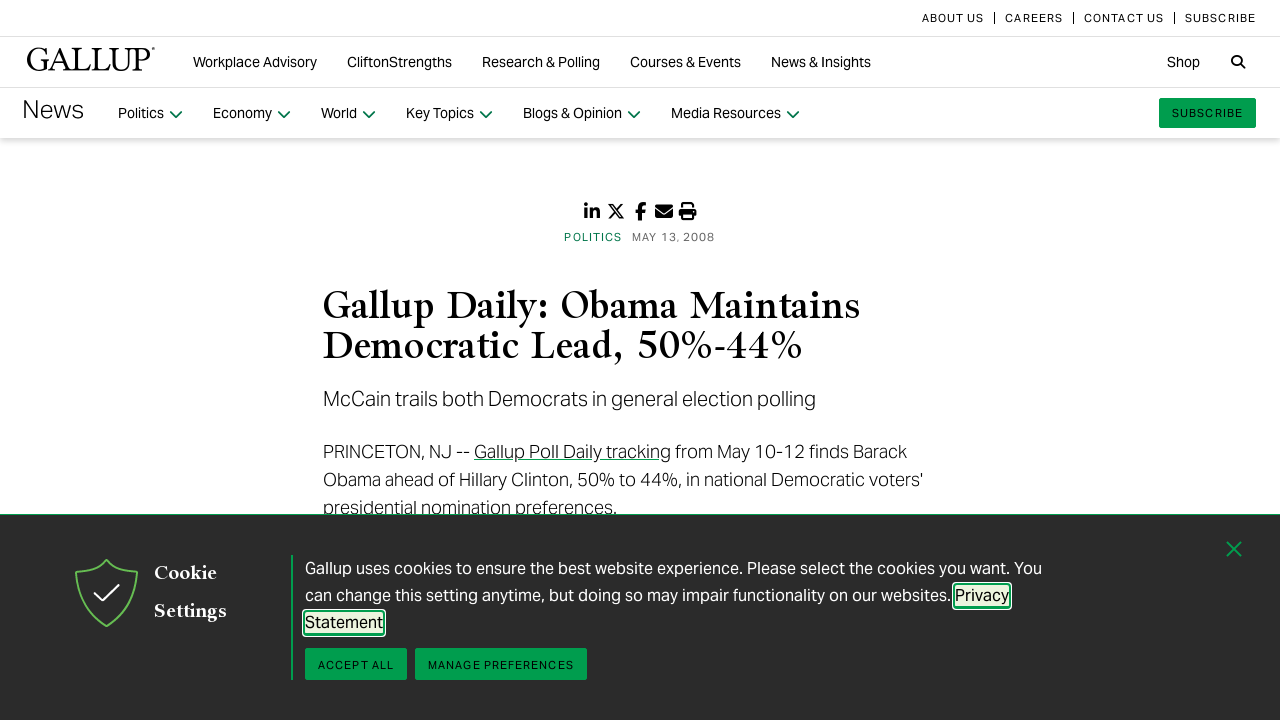

--- FILE ---
content_type: text/html; charset=utf-8
request_url: https://news.gallup.com/poll/107248/Gallup-Daily-Obama-Maintains-Democratic-Lead-50-44.aspx
body_size: 13799
content:


<!DOCTYPE html>
<html id="ctl00_htmltag" lang="en" class="nojs">
<head id="ctl00_head1">

<meta charset="UTF-8">
<meta name="viewport" content="width=device-width,initial-scale=1" />

<title>
	Gallup Daily: Obama Maintains Democratic Lead, 50% to 44% 
</title>

    <!-- Mobile viewport optimization -->
    <meta name="HandheldFriendly" content="True" /><meta name="MobileOptimized" content="320" /><meta name="format-detection" content="telephone=no" /><link rel="dns-prefetch" href="//content.gallup.com" /><link rel="dns-prefetch" href="//media.gallup.com" /><link rel="dns-prefetch" href="//www.google-analytics.com" /><link rel="preconnect" href="https://content.gallup.com" crossorigin />
<link rel="preload" href="https://content.gallup.com/FontAwesome/webfonts/fa-solid-900.woff2" as="font" type="font/woff2" crossorigin />
<link rel="preload" href="https://content.gallup.com/FontAwesome/webfonts/fa-brands-400.woff2" as="font" type="font/woff2" crossorigin />
<link rel="preload" href="https://content.gallup.com/FontAwesome/webfonts/custom-icons.woff2" as="font" type="font/woff2" crossorigin />
<link rel="stylesheet" href="https://content.gallup.com/FontAwesome/css/fontawesome.min.css" media="print" onload="this.media='all'" />
<link rel="stylesheet" href="https://content.gallup.com/FontAwesome/css/solid.min.css" media="print" onload="this.media='all'" />
<link rel="stylesheet" href="https://content.gallup.com/FontAwesome/css/regular.min.css" media="print" onload="this.media='all'" />
<link rel="stylesheet" href="https://content.gallup.com/FontAwesome/css/brands.min.css" media="print" onload="this.media='all'" />
<link rel="stylesheet" href="https://content.gallup.com/FontAwesome/css/custom-icons.min.css" media="print" onload="this.media='all'" />


<link rel="apple-touch-icon" sizes="180x180" href="https://content.gallup.com/origin/gallupinc/GallupSpaces/Production/Cms/WWWV7CORP/3oqt5aqtfeqg4mlwujdjhq.png">
<link rel="icon" type="image/png" sizes="32x32" href="https://content.gallup.com/origin/gallupinc/GallupSpaces/Production/Cms/WWWV7CORP/thp1byruauindmyyc3z90q.png">
<link rel="icon" type="image/png" sizes="16x16" href="https://content.gallup.com/origin/gallupinc/GallupSpaces/Production/Cms/WWWV7CORP/b2foxnnxmecoee_1avm01a.png">
<link rel="manifest" href="/site.webmanifest">
<link rel="mask-icon" href="https://content.gallup.com/origin/gallupinc/GallupSpaces/Production/Cms/WWWV7CORP/tbvkwbdtreaire92ox45xg.svg" color="#000000">
<link rel="alternate" type="application/rss+xml" title="ROR" href="/sitemaps/content.rss" /><link rel="sitemap" type="application/xml" href="/sitemaps/poll/content.xml" /><link href="/stylebundle/site-NewsV9/Newsv9?v=YvxlfylmbSCtL5WggIcJEBfCpK-h3Mu6M7GC_wwgckY1" rel="stylesheet" type="text/css" media="screen, print" />

<noscript><link href="/stylebundle/site-NewsV9/Newsv9NoScript?v=LF8kyc4jzB5BFZDA0WbBMsETkiu5NGQ3S70eEPPqVgA1" rel="stylesheet" type="text/css" media="screen, print" /></noscript>


<style>
/* DOTCOME-18971 Nov */
.feat-col--3 .feat--list-6 .feat--item-1 .feat--item__image > img,
.feat-col--3 .feat--list-6 .feat--item-1 .feat--item__image > div,
.feat--list-5 .feat--item .feat--item__image > img,
.feat--list-5 .feat--item .feat--item__image > div {
        height: unset !important;
        min-height: unset;
        aspect-ratio: 2/1;
}

ul.c-list__check-mark.c-list__check-mark > li::before  {
    content: "\f00c";
    font-family: "Font Awesome\ 6 Pro";
}

/* catch for pages not using appearances */
.c-item--card.c-person--header.c-person--header,
.c-person .header-article.header-article {
   color: #FFFFFF;
}
.card-image.card--white.card--white {
   color: #000;
   background-color: #fff;
}

/* temp fix for absolutely positioned image as a background */
.u-overlay--pull-1,
.u-overlay--pull-1-dsk,
.u-overlay--pull-110-dsk,
.u-overlay--pull-2,
.u-overlay--pull-2-dsk {
    z-index: 1;
    position: relative;
}

/* temp for article h2s */
.sa-release h2 strong,
.sa-release h3 strong,
.sa-release h4 strong {
  font-weight: normal;
  font-variation-settings: "wght" 700, "opsz" 42;
}

/* Before/After top form visibility override */
.g-after [data-card-visibility=show-before] {
    display: none !important; 
}

/* News AtoZ wider */
@media (min-width: 700px) {
  .release--wide-chart .chart-container {
      width: 700px;
      transform: translate(-33px);
  }
}
</style><script src="//content.gallup.com/ux/gts/gTrackingSetup.js"></script><script> let config = {gtmProp: { id: 'GTM-PGX4CBF', scriptAttrs: {async: true} },gaProps: [{ id: 'G-DMNDBYT8P9', config: { optimize_id: 'OPT-K2S4XSF' }, targets: "consumer", scriptAttrs: {async: true}}, ]};gTrackingSetup(config);</script><script>
                    window.dataLayer = window.dataLayer || [];
                    window.dataLayer.push({ 'gaProperty':'G-DMNDBYT8P9'});</script>
<script type ="application/ld+json">{
  "@context": "https://schema.org",
  "@type": "Article",
  "name": "Gallup Daily: Obama Maintains Democratic Lead, 50%-44%",
  "description": "Barack Obama continues to hold a statistically significant lead over Hillary Clinton in national Democratic voters\u2019 nomination preferences, 50% to 44%. Obama and Clinton both edge out John McCain in general election trial heats, by 3 and 5 percentage points, respectively.",
  "dateModified": "2008-05-13T17:00:00.0000000\u002B00:00",
  "datePublished": "2008-05-13T17:00:00.0000000\u002B00:00",
  "url": "https://news.gallup.com/poll/107248/Gallup-Daily-Obama-Maintains-Democratic-Lead-50-44.aspx",
  "publisher": {
    "name": "Gallup",
    "@type": "Organization",
    "logo": {
      "@type": "ImageObject",
      "url": "https://content.gallup.com/origin/gallupinc/GallupSpaces/Production/Cms/WWWV7CORP/3oqt5aqtfeqg4mlwujdjhq.png"
    }
  }
}</script>
    <script>var gfwVersion = "1.0.9454.15728";</script><script src= "//content.gallup.com/ux/gcb/gcb.en-us.min.js"></script><link href="/stylebundle/Template/StandaloneItem?v=xokvF0cPDw2w96Eqc3GcfwwFE0zwIpH2m74Q7yhyzys1" rel="stylesheet" />
<link rel="canonical" href="https://news.gallup.com/poll/107248/gallup-daily-obama-maintains-democratic-lead-50-44.aspx" /><meta name="msvalidate.01" content="2F77D097EDC91D637F64FEE17170F0E7" /><meta name="google-site-verification" content="pAqPzW7SsKEtIVjzkqfGfnY_dzsF8RxcEMj3QMfN5JI" /><meta http-equiv="Accept-CH" content="sec-CH-DPR" /><meta name="description" content="Barack Obama continues to hold a statistically significant lead over Hillary Clinton in national Democratic voters’ nomination preferences, 50% to 44%." /><meta name="abstract" content="Barack Obama continues to hold a lead over Hillary Clinton in national Democratic voters’ nomination preferences, 50% to 44%." /><meta name="robots" content="INDEX,FOLLOW,NOARCHIVE" /><meta name="author" content="Gallup, Inc." /><meta name="twitter:card" content="summary_large_image" /><meta name="twitter:site" content="@Gallup" /><meta name="twitter:title" content="Gallup Daily: Obama Maintains Democratic Lead, 50%-44%" /><meta name="twitter:description" content="Barack Obama continues to hold a statistically significant lead over Hillary Clinton in national Democratic voters’ nomination preferences, 50% to 44%. Obama and Clinton both edge out John McCain in general election trial heats, by 3 and 5 percentage points, respectively." /><meta name="twitter:image" content="https://imagekit.gallup.com/fusion/tr:n-emd_soc_meta_twitter/GFDT/frozvbzp1um8k7ixfzz8ra.png" /><meta property="og:title" content="Gallup Daily: Obama Maintains Democratic Lead, 50%-44%" /><meta property="og:type" content="article" /><meta property="article:author" content="Gallup" /><meta property="article:modified_time" content="2024-10-16" /><meta property="article:published_time" content="2008-05-13" /><meta property="article:section" content="Politics" /><meta property="article:tag" content="USA" /><meta property="article:tag" content="Election 2008" /><meta property="article:tag" content="Politics" /><meta property="article:tag" content="Northern America" /><meta property="og:url" content="https://news.gallup.com/poll/107248/Gallup-Daily-Obama-Maintains-Democratic-Lead-50-44.aspx" /><meta property="og:image" content="https://imagekit.gallup.com/fusion/tr:n-emd_soc_meta_og/GFDT/frozvbzp1um8k7ixfzz8ra.png" /><meta property="og:image:secure_url" content="https://imagekit.gallup.com/fusion/tr:n-emd_soc_meta_og/GFDT/frozvbzp1um8k7ixfzz8ra.png" /><meta property="og:site_name" content="Gallup.com" /><meta property="og:description" content="Barack Obama continues to hold a statistically significant lead over Hillary Clinton in national Democratic voters’ nomination preferences, 50% to 44%. Obama and Clinton both edge out John McCain in general election trial heats, by 3 and 5 percentage points, respectively." /><meta property="fb:admins" content="91480005965" /></head>

<body class="mainmaster t-white-nav has-nav--main cms cmsviewa sys-release sit-newsv9">
    
    
    <!-- RMKTGLOBALBODY -->
<!-- Google Tag Manager (noscript) -->
<noscript><iframe src="https://www.googletagmanager.com/ns.html?id=GTM-WSF7BSB"
height="0" width="0" style="display:none;visibility:hidden"></iframe></noscript>
<!-- End Google Tag Manager (noscript) -->

    <noscript>
<div class="alert alert-danger">
<span><strong>Notice: </strong> JavaScript is not enabled. <a href="https://enable-javascript.com/" class="alert-link">Please Enable JavaScript Safely</a>.</span></div>
</noscript>
    <div id="skiptocontent"><a id="skipToMain" href="#main">skip to main content</a></div>

    <header class="header-page">
        <nav id="ctl00_HeaderNavigation_CorporateNavigation_Navbar" class="navbar c-corporate-nav hidden-nav-sm hidden-nav-xs" aria-label="Corporate Navigation">
    <div class="container">
        
            <div class="collapse navbar-collapse" id="navbar-collapse-corporate">
                <ul class="nav navbar-nav navbar-right">
                    <li
><a tabindex="0" href="https://www.gallup.com/corporate/212381/who-we-are.aspx" rel="noopener"><span class="c-link-inner-focus">About Us</span></a></li>
<li
><a tabindex="0" href="https://www.gallup.com/careers/" rel="noopener"><span class="c-link-inner-focus">Careers</span></a></li>
<li
><a tabindex="0" href="https://www.gallup.com/270188/contact-us-general.aspx" rel="noopener"><span class="c-link-inner-focus">Contact Us</span></a></li>
<li
><a tabindex="0" href="https://www.gallup.com/subscribe.aspx" rel="noopener"><span class="c-link-inner-focus">Subscribe</span></a></li>

                </ul>
            </div>
        
    </div>
</nav>


    <nav aria-label="Global Navigation" class="navbar navbar-default c-global-nav">
    <div class="container">
        <button id="ctl00_HeaderNavigation_GlobalNavigation_NavbarToggle" class="navbar-toggle" aria-label="Expand navigation" tabindex="0" data-toggle="collapse" data-target="#navbar-global-collapse" data-duration="0">
            <span class="c-link-inner-focus">
                <span class="c-global-nav__toggle-icon"></span>
                <span class="c-global-nav__toggle-icon"></span>
                <span class="c-global-nav__toggle-icon"></span>
                <span class="sr-only"></span>
            </span>
        </button>
        <div class="collapse navbar-collapse hidden-nav-lg hidden-nav-md" id="navbar-global-collapse" role="navigation" aria-expanded="false">
            <ul id="ctl00_HeaderNavigation_GlobalNavigation_Ul1" class="nav navbar-nav">
                <li
 class="dropdown"><a class="dropdown-toggle" data-toggle="dropdown" role="button" aria-haspopup="true" aria-expanded="false" tabindex="0" href="#"><span class="c-link-inner-focus">Workplace Advisory <span class="caret"></span></span></a>
<div class="dropdown-menu"><ul class="dropdown-menu__list">
<li
 class="c-global-nav__column-1"><div>Our Expertise</div>
<ul class="dropdown-menu__list">
<li
><a tabindex="0" href="https://www.gallup.com/workplace/229424/employee-engagement.aspx"><span class="c-link-inner-focus">Employee Engagement & Experience</span></a></li>
<li
><a tabindex="0" href="https://www.gallup.com/workplace/229832/culture.aspx"><span class="c-link-inner-focus">Organizational Culture</span></a></li>
<li
><a tabindex="0" href="https://www.gallup.com/workplace/216209/develop-managers-leaders.aspx"><span class="c-link-inner-focus">Leadership Development</span></a></li>
</ul>
</li>
<li
 class="c-global-nav__column-2  c-global-nav__no-header"><div><span>2</span></div>
<ul class="dropdown-menu__list">
<li
><a tabindex="0" href="https://www.gallup.com/workplace/212033/attract-hire-top-talent.aspx"><span class="c-link-inner-focus">Talent Identification & Hiring</span></a></li>
<li
><a tabindex="0" href="https://www.gallup.com/workplace/311870/customer-centricity.aspx"><span class="c-link-inner-focus">Customer Centricity</span></a></li>
<li
><a tabindex="0" href="https://www.gallup.com/workplace/215924/well-being.aspx"><span class="c-link-inner-focus">Wellbeing</span></a></li>
</ul>
</li>
<li
 class="c-global-nav__column-3  c-global-nav__no-header"><div><span>3</span></div>
<ul class="dropdown-menu__list">
<li
><a tabindex="0" href="https://www.gallup.com/cliftonstrengths/en/253808/cliftonstrengths-for-organizations.aspx"><span class="c-link-inner-focus">CliftonStrengths for Organizations</span></a></li>
<li
><a tabindex="0" href="https://www.gallup.com/workplace/650153/ai-adoption.aspx"><span class="c-link-inner-focus">AI Adoption</span></a></li>
<li
><a tabindex="0" href="https://www.gallup.com/workplace/650156/science-of-high-performing-teams.aspx"><span class="c-link-inner-focus">Science of Teams</span></a></li>
<li
><a tabindex="0" href="https://www.gallup.com/workplace/"><span class="c-link-inner-focus">View More</span></a></li>
</ul>
</li>
<li
 class="c-global-nav__content-block c-global-nav__featured-header"><div>Our Platform</div>
<ul class="dropdown-menu__list">
<li
><a tabindex="0" href="https://www.gallup.com/access/"><span class="c-link-inner-focus">Gallup Access Platform</span></a></li>
<li
><a tabindex="0" href="https://www.gallup.com/q12-employee-engagement-survey/"><span class="c-link-inner-focus">Q12 Survey</span></a></li>
<li
><a tabindex="0" href="https://www.gallup.com/access/239201/employee-surveys.aspx"><span class="c-link-inner-focus">Employee Surveys</span></a></li>
</ul>
</li>
</ul></div>
</li>
<li
 class="dropdown"><a class="dropdown-toggle" data-toggle="dropdown" role="button" aria-haspopup="true" aria-expanded="false" tabindex="0" href="#"><span class="c-link-inner-focus">CliftonStrengths <span class="caret"></span></span></a>
<div class="dropdown-menu"><ul class="dropdown-menu__list">
<li
 class="c-global-nav__column-1"><div>About CliftonStrengths</div>
<ul class="dropdown-menu__list">
<li
><a tabindex="0" href="https://www.gallup.com/cliftonstrengths/en/253676/how-cliftonstrengths-works.aspx"><span class="c-link-inner-focus">How Does CliftonStrengths Work?</span></a></li>
<li
><a tabindex="0" href="https://www.gallup.com/cliftonstrengths/en/253715/34-cliftonstrengths-themes.aspx"><span class="c-link-inner-focus">What Are the 34 Themes?</span></a></li>
<li
><a tabindex="0" href="https://www.gallup.com/cliftonstrengths/en/253736/cliftonstrengths-domains.aspx"><span class="c-link-inner-focus">What Are the 4 Domains?</span></a></li>
<li
><a tabindex="0" href="https://www.gallup.com/cliftonstrengths"><span class="c-link-inner-focus">View More</span></a></li>
</ul>
</li>
<li
 class="c-global-nav__column-2"><div>Reports</div>
<ul class="dropdown-menu__list">
<li
><a tabindex="0" href="https://www.gallup.com/cliftonstrengths/en/253868/popular-cliftonstrengths-assessment-products.aspx"><span class="c-link-inner-focus">Find the Right Report</span></a></li>
<li
><a tabindex="0" href="https://www.gallup.com/cliftonstrengths/en/403127/cliftonstrengths-34-report.aspx"><span class="c-link-inner-focus">CliftonStrengths 34</span></a></li>
<li
><a tabindex="0" href="https://www.gallup.com/cliftonstrengths/en/512510/cliftonstrengths-top-5-report.aspx"><span class="c-link-inner-focus">CliftonStrengths Top 5</span></a></li>
<li
><a tabindex="0" href="https://www.gallup.com/cliftonstrengths/en/507353/cliftonstrengths-for-students-report.aspx"><span class="c-link-inner-focus">CliftonStrengths for Students</span></a></li>
<li
><a tabindex="0" href="https://store.gallup.com/c/en-us/1/cliftonstrengths"><span class="c-link-inner-focus">View All Reports</span></a></li>
</ul>
</li>
<li
 class="c-global-nav__column-3"><div>Coaching</div>
<ul class="dropdown-menu__list">
<li
><a tabindex="0" href="https://www.gallup.com/cliftonstrengths/en/253958/become-coach.aspx"><span class="c-link-inner-focus">How to Become a Coach</span></a></li>
<li
><a tabindex="0" href="https://www.gallup.com/cliftonstrengths/en/253997/coaching-courses.aspx"><span class="c-link-inner-focus">Courses for Coaches</span></a></li>
<li
><a tabindex="0" href="https://www.gallup.com/cliftonstrengths/en/253976/find-coach.aspx"><span class="c-link-inner-focus">Find a Coach</span></a></li>
</ul>
</li>
<li
 class="c-global-nav__content-block c-global-nav__featured-header"><div>Quick Links</div>
<ul class="dropdown-menu__list">
<li
><a tabindex="0" href="https://www.gallup.com/cliftonstrengths/en/253937/strengths-articles-videos.aspx"><span class="c-link-inner-focus">Articles, Videos & More</span></a></li>
<li
><a tabindex="0" href="https://www.gallup.com/cliftonstrengths/en/348236/cliftonstrengths-newsletter.aspx"><span class="c-link-inner-focus">CliftonStrengths Insights Newsletter</span></a></li>
<li
><a tabindex="0" href="https://www.gallup.com/cliftonstrengths/en/388469/cliftonstrengths-podcast.aspx"><span class="c-link-inner-focus">Podcast</span></a></li>
<li
><a tabindex="0" href="https://www.gallup.com/leading-with-strengths"><span class="c-link-inner-focus">Leading With Strengths</span></a></li>
</ul>
</li>
</ul></div>
</li>
<li
 class="dropdown"><a class="dropdown-toggle" data-toggle="dropdown" role="button" aria-haspopup="true" aria-expanded="false" tabindex="0" href="#"><span class="c-link-inner-focus">Research & Polling <span class="caret"></span></span></a>
<div class="dropdown-menu"><ul class="dropdown-menu__list">
<li
 class="c-global-nav__column-1"><div>How We Help Clients</div>
<ul class="dropdown-menu__list">
<li
><a tabindex="0" href="https://www.gallup.com/analytics/656957/custom-survey-research.aspx"><span class="c-link-inner-focus">Custom Survey Research</span></a></li>
<li
><a tabindex="0" href="https://www.gallup.com/analytics/318875/global-research.aspx"><span class="c-link-inner-focus">Global Research</span></a></li>
<li
><a tabindex="0" href="https://www.gallup.com/analytics/318911/us-social-research.aspx"><span class="c-link-inner-focus">U.S. Research</span></a></li>
<li
><a tabindex="0" href="https://www.gallup.com/analytics/318812/strategic-communications.aspx"><span class="c-link-inner-focus">Strategic Communications</span></a></li>
<li
><a tabindex="0" href="https://www.gallup.com/analytics/home.aspx"><span class="c-link-inner-focus">View More</span></a></li>
</ul>
</li>
<li
 class="c-global-nav__column-2"><div>Our Research</div>
<ul class="dropdown-menu__list">
<li
><a tabindex="0" href="https://www.gallup.com/workplace/349484/state-of-the-global-workplace.aspx"><span class="c-link-inner-focus">State of the Global Workplace</span></a></li>
<li
><a tabindex="0" href="https://www.gallup.com/analytics/349280/state-of-worlds-emotional-health.aspx"><span class="c-link-inner-focus">Global Emotions</span></a></li>
<li
><a tabindex="0" href="https://www.gallup.com/analytics/349487/world-happiness-report.aspx"><span class="c-link-inner-focus">World Happiness</span></a></li>
<li
><a tabindex="0" href="https://www.gallup.com/analytics/355787/gallup-rating-world-leaders-report.aspx"><span class="c-link-inner-focus">Global Leadership</span></a></li>
<li
><a tabindex="0" href="https://www.gallup.com/analytics/356996/gallup-global-safety-research-center.aspx"><span class="c-link-inner-focus">Global Safety</span></a></li>
<li
><a tabindex="0" href="https://westhealth.gallup.com"><span class="c-link-inner-focus">Center on Healthcare</span></a></li>
<li
><a tabindex="0" href="https://www.gallup.com/analytics/318665/public-sector-reports.aspx"><span class="c-link-inner-focus">Custom Research Partnerships</span></a></li>
</ul>
</li>
<li
 class="c-global-nav__column-3"><div>Products & Insights</div>
<ul class="dropdown-menu__list">
<li
><a tabindex="0" href="https://www.gallup.com/analytics/213617/gallup-analytics.aspx"><span class="c-link-inner-focus">Gallup Analytics Platform</span></a></li>
<li
><a tabindex="0" href="https://www.gallup.com/analytics/647432/gallup-pulse.aspx"><span class="c-link-inner-focus">Gallup U.S. Pulse</span></a></li>
<li
><a tabindex="0" href="https://www.gallup.com/analytics/318923/world-poll-public-datasets.aspx"><span class="c-link-inner-focus">Public Data Sets</span></a></li>
<li
><a tabindex="0" href="https://www.gallup.com/394169/global-indicators.aspx"><span class="c-link-inner-focus">Global Indicators</span></a></li>
</ul>
</li>
<li
 class="c-global-nav__content-block c-global-nav__featured-header"><div>Quick Links</div>
<ul class="dropdown-menu__list">
<li
><a tabindex="0" href="https://news.gallup.com/home.aspx"><span class="c-link-inner-focus">Latest News & Articles</span></a></li>
<li
><a tabindex="0" href="https://news.gallup.com/poll/trends.aspx"><span class="c-link-inner-focus">Polling Trends A-Z</span></a></li>
<li
><a tabindex="0" href="https://www.gallup.com/analytics/318176/public-sector-success-stories.aspx"><span class="c-link-inner-focus">Our Research Impact</span></a></li>
<li
><a tabindex="0" href="https://www.gallup.com/178685/methodology-center.aspx"><span class="c-link-inner-focus">Our Methodologies</span></a></li>
<li
><a tabindex="0" href="https://www.gallup.com/analytics/647639/federal-government-solutions.aspx"><span class="c-link-inner-focus">Federal Government Solutions</span></a></li>
<li
><a tabindex="0" href="https://www.gallup.com/education/"><span class="c-link-inner-focus">Education Solutions</span></a></li>
</ul>
</li>
</ul></div>
</li>
<li
 class="dropdown"><a class="dropdown-toggle" data-toggle="dropdown" role="button" aria-haspopup="true" aria-expanded="false" tabindex="0" href="#"><span class="c-link-inner-focus">Courses & Events <span class="caret"></span></span></a>
<div class="dropdown-menu"><ul class="dropdown-menu__list">
<li
 class="c-global-nav__column-1"><div>Courses</div>
<ul class="dropdown-menu__list">
<li
><a tabindex="0" href="https://www.gallup.com/learning/310019/accelerated-strengths-coaching.aspx"><span class="c-link-inner-focus">Gallup Global Strengths Coach</span></a></li>
<li
><a tabindex="0" href="https://www.gallup.com/learning/346556/manager-development-course.aspx"><span class="c-link-inner-focus">Gallup Manager Program</span></a></li>
<li
><a tabindex="0" href="https://www.gallup.com/learning/309926/engaging-workplace-champions.aspx"><span class="c-link-inner-focus">Engagement Champions</span></a></li>
<li
><a tabindex="0" href="https://www.gallup.com/learning/310088/view-all-courses.aspx"><span class="c-link-inner-focus">View More</span></a></li>
</ul>
</li>
<li
 class="c-global-nav__column-2"><div>Learning by Role</div>
<ul class="dropdown-menu__list">
<li
><a tabindex="0" href="https://www.gallup.com/learning/309989/learning-for-leadership-and-management-development.aspx"><span class="c-link-inner-focus">Leaders & Managers</span></a></li>
<li
><a tabindex="0" href="https://www.gallup.com/learning/310535/hr-learning-and-development.aspx"><span class="c-link-inner-focus">HR Professionals</span></a></li>
<li
><a tabindex="0" href="https://www.gallup.com/learning/310532/development-programs-for-coaches.aspx"><span class="c-link-inner-focus">Coaches</span></a></li>
</ul>
</li>
<li
 class="c-global-nav__column-3"><div>Certification & Credits</div>
<ul class="dropdown-menu__list">
<li
><a tabindex="0" href="https://www.gallup.com/learning/309920/strengths-certification.aspx"><span class="c-link-inner-focus">Gallup-Certified Strengths Coach</span></a></li>
<li
><a tabindex="0" href="https://www.gallup.com/learning/309914/professional-credit.aspx"><span class="c-link-inner-focus">Professional Credit Hours</span></a></li>
</ul>
</li>
<li
 class="c-global-nav__content-block c-global-nav__featured-header"><div>Quick Links</div>
<ul class="dropdown-menu__list">
<li
><a tabindex="0" href="https://www.gallup.com/learning/321824/events.aspx"><span class="c-link-inner-focus">Webinars & Events</span></a></li>
</ul>
</li>
</ul></div>
</li>
<li
 class="dropdown"><a class="dropdown-toggle" data-toggle="dropdown" role="button" aria-haspopup="true" aria-expanded="false" tabindex="0" href="#"><span class="c-link-inner-focus">News & Insights <span class="caret"></span></span></a>
<div class="dropdown-menu"><ul class="dropdown-menu__list">
<li
 class="c-global-nav__column-1  c-global-nav__no-header"><div><span class="hidden">1</span></div>
<ul class="dropdown-menu__list">
<li
 class="c-global-nav__link-block"><a tabindex="0" href="https://news.gallup.com/home.aspx"><span class="c-link-inner-focus"><span class="u-block u-padding--btm-5 u-text--bold">Gallup News</span>
<span class="u-block">Key findings and trends from 90+ years of public opinion polling.</span></span></a></li>
<li
 class="c-global-nav__link-block"><a tabindex="0" href="https://www.gallup.com/workplace/insights.aspx"><span class="c-link-inner-focus"><span class="u-block u-padding--btm-5 u-text--bold">Workplace Insights</span>
<span class="u-block">Our latest analytics and advice on the key issues facing leaders.</span></span></a></li>
</ul>
</li>
<li
 class="c-global-nav__column-2"><div>Global Indicators</div>
<ul class="dropdown-menu__list">
<li
><a tabindex="0" href="https://www.gallup.com/394373/indicator-employee-engagement.aspx"><span class="c-link-inner-focus">Employee Engagement</span></a></li>
<li
><a tabindex="0" href="https://www.gallup.com/467702/indicator-employee-retention-attraction.aspx"><span class="c-link-inner-focus">Employee Retention & Attraction</span></a></li>
<li
><a tabindex="0" href="https://www.gallup.com/404252/indicator-leadership-management.aspx"><span class="c-link-inner-focus">Leadership & Management</span></a></li>
<li
><a tabindex="0" href="https://www.gallup.com/394505/indicator-life-evaluation-index.aspx"><span class="c-link-inner-focus">Life Evaluation Index</span></a></li>
<li
><a tabindex="0" href="https://www.gallup.com/394169/global-indicators.aspx"><span class="c-link-inner-focus">View More</span></a></li>
</ul>
</li>
<li
 class="c-global-nav__column-3"><div>Newsletters</div>
<ul class="dropdown-menu__list">
<li
><a tabindex="0" href="https://news.gallup.com/393302/front-page-newsletter-subscribe.aspx"><span class="c-link-inner-focus">Front Page</span></a></li>
<li
><a tabindex="0" href="https://www.gallup.com/cliftonstrengths/en/348236/cliftonstrengths-newsletter.aspx"><span class="c-link-inner-focus">CliftonStrengths Insights</span></a></li>
<li
><a tabindex="0" href="https://www.gallup.com/subscribe.aspx"><span class="c-link-inner-focus">View More</span></a></li>
</ul>
</li>
<li
 class="c-global-nav__content-block c-global-nav__featured-header"><div>Quick Links</div>
<ul class="dropdown-menu__list">
<li
><a tabindex="0" href="https://www.gallup.com/corporate/470660/reports-perspective-papers.aspx"><span class="c-link-inner-focus">Latest Reports & Perspectives</span></a></li>
<li
><a tabindex="0" href="https://news.gallup.com/poll/trends.aspx"><span class="c-link-inner-focus">Polling Trends A-Z</span></a></li>
</ul>
</li>
</ul></div>
</li>

            </ul>
            <ul class="nav navbar-nav navbar-right">
                <li
><a tabindex="0" href="https://store.gallup.com"><span class="c-link-inner-focus">Shop</span></a></li>

            </ul>
            <ul id="ctl00_HeaderNavigation_GlobalNavigation_CorporateNavCollapse" class="nav navbar-nav c-corporate-nav-collapse">
                <li
><a tabindex="0" href="https://www.gallup.com/corporate/212381/who-we-are.aspx"><span class="c-link-inner-focus">About Us</span></a></li>
<li
><a tabindex="0" href="https://www.gallup.com/careers/"><span class="c-link-inner-focus">Careers</span></a></li>
<li
><a tabindex="0" href="https://www.gallup.com/270188/contact-us-general.aspx"><span class="c-link-inner-focus">Contact Us</span></a></li>
<li
><a tabindex="0" href="https://www.gallup.com/subscribe.aspx"><span class="c-link-inner-focus">Subscribe</span></a></li>

            </ul>
        </div>
        <div class="navbar-header">
            <a href="https://www.gallup.com/home.aspx" id="ctl00_HeaderNavigation_GlobalNavigation_NavbarLogo" class="navbar-brand" tabindex="0">
                <span class="c-link-inner-focus">
                    <span id="ctl00_HeaderNavigation_GlobalNavigation_LogoIcon" class="fa-gallup-logo"></span>
                    <span id="ctl00_HeaderNavigation_GlobalNavigation_BrandText" class="sr-only">Gallup</span>
                </span>
            </a>
        </div>

        <div class="navbar-collapse hidden-nav-sm hidden-nav-xs">

            <ul id="ctl00_HeaderNavigation_GlobalNavigation_GlobalNavContainer" class="nav navbar-nav">
                <li
 class="dropdown"><a class="dropdown-toggle" data-toggle="dropdown" role="button" aria-haspopup="true" aria-expanded="false" tabindex="0" href="#"><span class="c-link-inner-focus">Workplace Advisory <span class="caret"></span></span></a>
<div class="dropdown-menu"><ul class="dropdown-menu__list">
<li
 class="c-global-nav__column-1"><div>Our Expertise</div>
<ul class="dropdown-menu__list">
<li
><a tabindex="0" href="https://www.gallup.com/workplace/229424/employee-engagement.aspx"><span class="c-link-inner-focus">Employee Engagement & Experience</span></a></li>
<li
><a tabindex="0" href="https://www.gallup.com/workplace/229832/culture.aspx"><span class="c-link-inner-focus">Organizational Culture</span></a></li>
<li
><a tabindex="0" href="https://www.gallup.com/workplace/216209/develop-managers-leaders.aspx"><span class="c-link-inner-focus">Leadership Development</span></a></li>
</ul>
</li>
<li
 class="c-global-nav__column-2  c-global-nav__no-header"><div><span>2</span></div>
<ul class="dropdown-menu__list">
<li
><a tabindex="0" href="https://www.gallup.com/workplace/212033/attract-hire-top-talent.aspx"><span class="c-link-inner-focus">Talent Identification & Hiring</span></a></li>
<li
><a tabindex="0" href="https://www.gallup.com/workplace/311870/customer-centricity.aspx"><span class="c-link-inner-focus">Customer Centricity</span></a></li>
<li
><a tabindex="0" href="https://www.gallup.com/workplace/215924/well-being.aspx"><span class="c-link-inner-focus">Wellbeing</span></a></li>
</ul>
</li>
<li
 class="c-global-nav__column-3  c-global-nav__no-header"><div><span>3</span></div>
<ul class="dropdown-menu__list">
<li
><a tabindex="0" href="https://www.gallup.com/cliftonstrengths/en/253808/cliftonstrengths-for-organizations.aspx"><span class="c-link-inner-focus">CliftonStrengths for Organizations</span></a></li>
<li
><a tabindex="0" href="https://www.gallup.com/workplace/650153/ai-adoption.aspx"><span class="c-link-inner-focus">AI Adoption</span></a></li>
<li
><a tabindex="0" href="https://www.gallup.com/workplace/650156/science-of-high-performing-teams.aspx"><span class="c-link-inner-focus">Science of Teams</span></a></li>
<li
><a tabindex="0" href="https://www.gallup.com/workplace/"><span class="c-link-inner-focus">View More</span></a></li>
</ul>
</li>
<li
 class="c-global-nav__content-block c-global-nav__featured-header"><div>Our Platform</div>
<ul class="dropdown-menu__list">
<li
><a tabindex="0" href="https://www.gallup.com/access/"><span class="c-link-inner-focus">Gallup Access Platform</span></a></li>
<li
><a tabindex="0" href="https://www.gallup.com/q12-employee-engagement-survey/"><span class="c-link-inner-focus">Q12 Survey</span></a></li>
<li
><a tabindex="0" href="https://www.gallup.com/access/239201/employee-surveys.aspx"><span class="c-link-inner-focus">Employee Surveys</span></a></li>
</ul>
</li>
</ul></div>
</li>
<li
 class="dropdown"><a class="dropdown-toggle" data-toggle="dropdown" role="button" aria-haspopup="true" aria-expanded="false" tabindex="0" href="#"><span class="c-link-inner-focus">CliftonStrengths <span class="caret"></span></span></a>
<div class="dropdown-menu"><ul class="dropdown-menu__list">
<li
 class="c-global-nav__column-1"><div>About CliftonStrengths</div>
<ul class="dropdown-menu__list">
<li
><a tabindex="0" href="https://www.gallup.com/cliftonstrengths/en/253676/how-cliftonstrengths-works.aspx"><span class="c-link-inner-focus">How Does CliftonStrengths Work?</span></a></li>
<li
><a tabindex="0" href="https://www.gallup.com/cliftonstrengths/en/253715/34-cliftonstrengths-themes.aspx"><span class="c-link-inner-focus">What Are the 34 Themes?</span></a></li>
<li
><a tabindex="0" href="https://www.gallup.com/cliftonstrengths/en/253736/cliftonstrengths-domains.aspx"><span class="c-link-inner-focus">What Are the 4 Domains?</span></a></li>
<li
><a tabindex="0" href="https://www.gallup.com/cliftonstrengths"><span class="c-link-inner-focus">View More</span></a></li>
</ul>
</li>
<li
 class="c-global-nav__column-2"><div>Reports</div>
<ul class="dropdown-menu__list">
<li
><a tabindex="0" href="https://www.gallup.com/cliftonstrengths/en/253868/popular-cliftonstrengths-assessment-products.aspx"><span class="c-link-inner-focus">Find the Right Report</span></a></li>
<li
><a tabindex="0" href="https://www.gallup.com/cliftonstrengths/en/403127/cliftonstrengths-34-report.aspx"><span class="c-link-inner-focus">CliftonStrengths 34</span></a></li>
<li
><a tabindex="0" href="https://www.gallup.com/cliftonstrengths/en/512510/cliftonstrengths-top-5-report.aspx"><span class="c-link-inner-focus">CliftonStrengths Top 5</span></a></li>
<li
><a tabindex="0" href="https://www.gallup.com/cliftonstrengths/en/507353/cliftonstrengths-for-students-report.aspx"><span class="c-link-inner-focus">CliftonStrengths for Students</span></a></li>
<li
><a tabindex="0" href="https://store.gallup.com/c/en-us/1/cliftonstrengths"><span class="c-link-inner-focus">View All Reports</span></a></li>
</ul>
</li>
<li
 class="c-global-nav__column-3"><div>Coaching</div>
<ul class="dropdown-menu__list">
<li
><a tabindex="0" href="https://www.gallup.com/cliftonstrengths/en/253958/become-coach.aspx"><span class="c-link-inner-focus">How to Become a Coach</span></a></li>
<li
><a tabindex="0" href="https://www.gallup.com/cliftonstrengths/en/253997/coaching-courses.aspx"><span class="c-link-inner-focus">Courses for Coaches</span></a></li>
<li
><a tabindex="0" href="https://www.gallup.com/cliftonstrengths/en/253976/find-coach.aspx"><span class="c-link-inner-focus">Find a Coach</span></a></li>
</ul>
</li>
<li
 class="c-global-nav__content-block c-global-nav__featured-header"><div>Quick Links</div>
<ul class="dropdown-menu__list">
<li
><a tabindex="0" href="https://www.gallup.com/cliftonstrengths/en/253937/strengths-articles-videos.aspx"><span class="c-link-inner-focus">Articles, Videos & More</span></a></li>
<li
><a tabindex="0" href="https://www.gallup.com/cliftonstrengths/en/348236/cliftonstrengths-newsletter.aspx"><span class="c-link-inner-focus">CliftonStrengths Insights Newsletter</span></a></li>
<li
><a tabindex="0" href="https://www.gallup.com/cliftonstrengths/en/388469/cliftonstrengths-podcast.aspx"><span class="c-link-inner-focus">Podcast</span></a></li>
<li
><a tabindex="0" href="https://www.gallup.com/leading-with-strengths"><span class="c-link-inner-focus">Leading With Strengths</span></a></li>
</ul>
</li>
</ul></div>
</li>
<li
 class="dropdown"><a class="dropdown-toggle" data-toggle="dropdown" role="button" aria-haspopup="true" aria-expanded="false" tabindex="0" href="#"><span class="c-link-inner-focus">Research & Polling <span class="caret"></span></span></a>
<div class="dropdown-menu"><ul class="dropdown-menu__list">
<li
 class="c-global-nav__column-1"><div>How We Help Clients</div>
<ul class="dropdown-menu__list">
<li
><a tabindex="0" href="https://www.gallup.com/analytics/656957/custom-survey-research.aspx"><span class="c-link-inner-focus">Custom Survey Research</span></a></li>
<li
><a tabindex="0" href="https://www.gallup.com/analytics/318875/global-research.aspx"><span class="c-link-inner-focus">Global Research</span></a></li>
<li
><a tabindex="0" href="https://www.gallup.com/analytics/318911/us-social-research.aspx"><span class="c-link-inner-focus">U.S. Research</span></a></li>
<li
><a tabindex="0" href="https://www.gallup.com/analytics/318812/strategic-communications.aspx"><span class="c-link-inner-focus">Strategic Communications</span></a></li>
<li
><a tabindex="0" href="https://www.gallup.com/analytics/home.aspx"><span class="c-link-inner-focus">View More</span></a></li>
</ul>
</li>
<li
 class="c-global-nav__column-2"><div>Our Research</div>
<ul class="dropdown-menu__list">
<li
><a tabindex="0" href="https://www.gallup.com/workplace/349484/state-of-the-global-workplace.aspx"><span class="c-link-inner-focus">State of the Global Workplace</span></a></li>
<li
><a tabindex="0" href="https://www.gallup.com/analytics/349280/state-of-worlds-emotional-health.aspx"><span class="c-link-inner-focus">Global Emotions</span></a></li>
<li
><a tabindex="0" href="https://www.gallup.com/analytics/349487/world-happiness-report.aspx"><span class="c-link-inner-focus">World Happiness</span></a></li>
<li
><a tabindex="0" href="https://www.gallup.com/analytics/355787/gallup-rating-world-leaders-report.aspx"><span class="c-link-inner-focus">Global Leadership</span></a></li>
<li
><a tabindex="0" href="https://www.gallup.com/analytics/356996/gallup-global-safety-research-center.aspx"><span class="c-link-inner-focus">Global Safety</span></a></li>
<li
><a tabindex="0" href="https://westhealth.gallup.com"><span class="c-link-inner-focus">Center on Healthcare</span></a></li>
<li
><a tabindex="0" href="https://www.gallup.com/analytics/318665/public-sector-reports.aspx"><span class="c-link-inner-focus">Custom Research Partnerships</span></a></li>
</ul>
</li>
<li
 class="c-global-nav__column-3"><div>Products & Insights</div>
<ul class="dropdown-menu__list">
<li
><a tabindex="0" href="https://www.gallup.com/analytics/213617/gallup-analytics.aspx"><span class="c-link-inner-focus">Gallup Analytics Platform</span></a></li>
<li
><a tabindex="0" href="https://www.gallup.com/analytics/647432/gallup-pulse.aspx"><span class="c-link-inner-focus">Gallup U.S. Pulse</span></a></li>
<li
><a tabindex="0" href="https://www.gallup.com/analytics/318923/world-poll-public-datasets.aspx"><span class="c-link-inner-focus">Public Data Sets</span></a></li>
<li
><a tabindex="0" href="https://www.gallup.com/394169/global-indicators.aspx"><span class="c-link-inner-focus">Global Indicators</span></a></li>
</ul>
</li>
<li
 class="c-global-nav__content-block c-global-nav__featured-header"><div>Quick Links</div>
<ul class="dropdown-menu__list">
<li
><a tabindex="0" href="https://news.gallup.com/home.aspx"><span class="c-link-inner-focus">Latest News & Articles</span></a></li>
<li
><a tabindex="0" href="https://news.gallup.com/poll/trends.aspx"><span class="c-link-inner-focus">Polling Trends A-Z</span></a></li>
<li
><a tabindex="0" href="https://www.gallup.com/analytics/318176/public-sector-success-stories.aspx"><span class="c-link-inner-focus">Our Research Impact</span></a></li>
<li
><a tabindex="0" href="https://www.gallup.com/178685/methodology-center.aspx"><span class="c-link-inner-focus">Our Methodologies</span></a></li>
<li
><a tabindex="0" href="https://www.gallup.com/analytics/647639/federal-government-solutions.aspx"><span class="c-link-inner-focus">Federal Government Solutions</span></a></li>
<li
><a tabindex="0" href="https://www.gallup.com/education/"><span class="c-link-inner-focus">Education Solutions</span></a></li>
</ul>
</li>
</ul></div>
</li>
<li
 class="dropdown"><a class="dropdown-toggle" data-toggle="dropdown" role="button" aria-haspopup="true" aria-expanded="false" tabindex="0" href="#"><span class="c-link-inner-focus">Courses & Events <span class="caret"></span></span></a>
<div class="dropdown-menu"><ul class="dropdown-menu__list">
<li
 class="c-global-nav__column-1"><div>Courses</div>
<ul class="dropdown-menu__list">
<li
><a tabindex="0" href="https://www.gallup.com/learning/310019/accelerated-strengths-coaching.aspx"><span class="c-link-inner-focus">Gallup Global Strengths Coach</span></a></li>
<li
><a tabindex="0" href="https://www.gallup.com/learning/346556/manager-development-course.aspx"><span class="c-link-inner-focus">Gallup Manager Program</span></a></li>
<li
><a tabindex="0" href="https://www.gallup.com/learning/309926/engaging-workplace-champions.aspx"><span class="c-link-inner-focus">Engagement Champions</span></a></li>
<li
><a tabindex="0" href="https://www.gallup.com/learning/310088/view-all-courses.aspx"><span class="c-link-inner-focus">View More</span></a></li>
</ul>
</li>
<li
 class="c-global-nav__column-2"><div>Learning by Role</div>
<ul class="dropdown-menu__list">
<li
><a tabindex="0" href="https://www.gallup.com/learning/309989/learning-for-leadership-and-management-development.aspx"><span class="c-link-inner-focus">Leaders & Managers</span></a></li>
<li
><a tabindex="0" href="https://www.gallup.com/learning/310535/hr-learning-and-development.aspx"><span class="c-link-inner-focus">HR Professionals</span></a></li>
<li
><a tabindex="0" href="https://www.gallup.com/learning/310532/development-programs-for-coaches.aspx"><span class="c-link-inner-focus">Coaches</span></a></li>
</ul>
</li>
<li
 class="c-global-nav__column-3"><div>Certification & Credits</div>
<ul class="dropdown-menu__list">
<li
><a tabindex="0" href="https://www.gallup.com/learning/309920/strengths-certification.aspx"><span class="c-link-inner-focus">Gallup-Certified Strengths Coach</span></a></li>
<li
><a tabindex="0" href="https://www.gallup.com/learning/309914/professional-credit.aspx"><span class="c-link-inner-focus">Professional Credit Hours</span></a></li>
</ul>
</li>
<li
 class="c-global-nav__content-block c-global-nav__featured-header"><div>Quick Links</div>
<ul class="dropdown-menu__list">
<li
><a tabindex="0" href="https://www.gallup.com/learning/321824/events.aspx"><span class="c-link-inner-focus">Webinars & Events</span></a></li>
</ul>
</li>
</ul></div>
</li>
<li
 class="dropdown"><a class="dropdown-toggle" data-toggle="dropdown" role="button" aria-haspopup="true" aria-expanded="false" tabindex="0" href="#"><span class="c-link-inner-focus">News & Insights <span class="caret"></span></span></a>
<div class="dropdown-menu"><ul class="dropdown-menu__list">
<li
 class="c-global-nav__column-1  c-global-nav__no-header"><div><span class="hidden">1</span></div>
<ul class="dropdown-menu__list">
<li
 class="c-global-nav__link-block"><a tabindex="0" href="https://news.gallup.com/home.aspx"><span class="c-link-inner-focus"><span class="u-block u-padding--btm-5 u-text--bold">Gallup News</span>
<span class="u-block">Key findings and trends from 90+ years of public opinion polling.</span></span></a></li>
<li
 class="c-global-nav__link-block"><a tabindex="0" href="https://www.gallup.com/workplace/insights.aspx"><span class="c-link-inner-focus"><span class="u-block u-padding--btm-5 u-text--bold">Workplace Insights</span>
<span class="u-block">Our latest analytics and advice on the key issues facing leaders.</span></span></a></li>
</ul>
</li>
<li
 class="c-global-nav__column-2"><div>Global Indicators</div>
<ul class="dropdown-menu__list">
<li
><a tabindex="0" href="https://www.gallup.com/394373/indicator-employee-engagement.aspx"><span class="c-link-inner-focus">Employee Engagement</span></a></li>
<li
><a tabindex="0" href="https://www.gallup.com/467702/indicator-employee-retention-attraction.aspx"><span class="c-link-inner-focus">Employee Retention & Attraction</span></a></li>
<li
><a tabindex="0" href="https://www.gallup.com/404252/indicator-leadership-management.aspx"><span class="c-link-inner-focus">Leadership & Management</span></a></li>
<li
><a tabindex="0" href="https://www.gallup.com/394505/indicator-life-evaluation-index.aspx"><span class="c-link-inner-focus">Life Evaluation Index</span></a></li>
<li
><a tabindex="0" href="https://www.gallup.com/394169/global-indicators.aspx"><span class="c-link-inner-focus">View More</span></a></li>
</ul>
</li>
<li
 class="c-global-nav__column-3"><div>Newsletters</div>
<ul class="dropdown-menu__list">
<li
><a tabindex="0" href="https://news.gallup.com/393302/front-page-newsletter-subscribe.aspx"><span class="c-link-inner-focus">Front Page</span></a></li>
<li
><a tabindex="0" href="https://www.gallup.com/cliftonstrengths/en/348236/cliftonstrengths-newsletter.aspx"><span class="c-link-inner-focus">CliftonStrengths Insights</span></a></li>
<li
><a tabindex="0" href="https://www.gallup.com/subscribe.aspx"><span class="c-link-inner-focus">View More</span></a></li>
</ul>
</li>
<li
 class="c-global-nav__content-block c-global-nav__featured-header"><div>Quick Links</div>
<ul class="dropdown-menu__list">
<li
><a tabindex="0" href="https://www.gallup.com/corporate/470660/reports-perspective-papers.aspx"><span class="c-link-inner-focus">Latest Reports & Perspectives</span></a></li>
<li
><a tabindex="0" href="https://news.gallup.com/poll/trends.aspx"><span class="c-link-inner-focus">Polling Trends A-Z</span></a></li>
</ul>
</li>
</ul></div>
</li>

            </ul>
            <ul class="nav navbar-nav navbar-right">
                <li
><a tabindex="0" href="https://store.gallup.com"><span class="c-link-inner-focus">Shop</span></a></li>

            </ul>
        
</div>

            
        <div id="ctl00_HeaderNavigation_GlobalNavigation_NavbarSearch" class="navbar-header navbar-right c-global-nav__search">
            <ul class="nav navbar-nav navbar-right">
                <li class="navbar-search">
                    <a href="/Search/Default.aspx" data-search-toggle="" tabindex="0">
                        <span class="c-link-inner-focus">
                            <span class="fa-solid fa-icon-magnifying-glass"></span>
                            <span class="sr-only">Search</span>
                        </span>
                    </a>
                </li>
            </ul>
        </div>
    </div>
    </nav>



<nav id="ctl00_HeaderNavigation_Navbar" class="navbar navbar-default navbar-sticky c-header-nav" aria-label="Site Navigation">
    <div class="container">
        <div class="navbar-header">
            <a href="/home.aspx" id="ctl00_HeaderNavigation_NavbarLogo" class="navbar-brand" tabindex="0">
                <span class="c-link-inner-focus">
                    
                    <img id="ctl00_HeaderNavigation_LogoImage" src="[data-uri]" alt="News" />
                    
                    
                </span>
            </a>
            <button id="ctl00_HeaderNavigation_NavbarToggle" class="navbar-toggle navbar-toggle-arrow collapsed" tabindex="0" data-toggle="collapse" data-target="#navbar-header-collapse" data-duration="0">
                <span class="c-link-inner-focus">
                    <span class="sr-only">Toggle navigation</span>
                </span>
            </button>
        </div>

        
            <div class="collapse navbar-collapse" id="navbar-header-collapse" role="navigation" aria-expanded="false">
                <ul id="ctl00_HeaderNavigation_OverflowNav" class="nav navbar-nav" data-overflownav="" data-label="More" data-srlabel="More navigation items">
                    <li
 class="visible-xs visible-sm"><a tabindex="0" href="/home.aspx"><span class="c-link-inner-focus">Overview</span></a></li>
<li
 class="dropdown"><a class="dropdown-toggle" data-toggle="dropdown" role="button" aria-haspopup="true" aria-expanded="false" tabindex="0" href="#"><span class="c-link-inner-focus">Politics <span class="caret"></span></span></a>
<div class="dropdown-menu"><ul class="dropdown-menu__list">
<li
><a tabindex="0" href="/610757/2024-presidential-election-center.aspx"><span class="c-link-inner-focus">Election 2024</span></a></li>
<li
><a tabindex="0" href="/interactives/185273/presidential-job-approval-center.aspx"><span class="c-link-inner-focus">Presidential Job Approval</span></a></li>
<li
><a tabindex="0" href="/topic/the_presidency.aspx"><span class="c-link-inner-focus">The Presidency</span></a></li>
<li
><a tabindex="0" href="/topic/government.aspx"><span class="c-link-inner-focus">Government</span></a></li>
<li
><a tabindex="0" href="/topic/foreign_affairs.aspx"><span class="c-link-inner-focus">Foreign Affairs</span></a></li>
<li
><a tabindex="0" href="/topic/politics.aspx"><span class="c-link-inner-focus">View All Politics</span></a></li>
</ul></div>
</li>
<li
 class="dropdown"><a class="dropdown-toggle" data-toggle="dropdown" role="button" aria-haspopup="true" aria-expanded="false" tabindex="0" href="#"><span class="c-link-inner-focus">Economy <span class="caret"></span></span></a>
<div class="dropdown-menu"><ul class="dropdown-menu__list">
<li
><a tabindex="0" href="/topic/business.aspx"><span class="c-link-inner-focus">Business</span></a></li>
<li
><a tabindex="0" href="/topic/category_entrepreneurship.aspx"><span class="c-link-inner-focus">Entrepreneurship</span></a></li>
<li
><a tabindex="0" href="/topic/personal_finance.aspx"><span class="c-link-inner-focus">Personal Finance</span></a></li>
<li
><a tabindex="0" href="/topic/retirement.aspx"><span class="c-link-inner-focus">Retirement</span></a></li>
<li
><a tabindex="0" href="/topic/small_business.aspx"><span class="c-link-inner-focus">Small Business</span></a></li>
<li
><a tabindex="0" href="/topic/economy.aspx"><span class="c-link-inner-focus">View All Economy</span></a></li>
</ul></div>
</li>
<li
 class="dropdown"><a class="dropdown-toggle" data-toggle="dropdown" role="button" aria-haspopup="true" aria-expanded="false" tabindex="0" href="/topic/world_region_worldwide.aspx"><span class="c-link-inner-focus">World <span class="caret"></span></span></a>
<div class="dropdown-menu"><ul class="dropdown-menu__list">
<li
><a tabindex="0" href="/topic/americas.aspx"><span class="c-link-inner-focus">Americas</span></a></li>
<li
><a tabindex="0" href="/topic/asia_pacific.aspx"><span class="c-link-inner-focus">Asia Pacific</span></a></li>
<li
><a tabindex="0" href="/topic/europe.aspx"><span class="c-link-inner-focus">Europe</span></a></li>
<li
><a tabindex="0" href="/topic/world_region_middle_east_north_africa.aspx"><span class="c-link-inner-focus">Middle East & North Africa</span></a></li>
<li
><a tabindex="0" href="/topic/sub_saharan_africa.aspx"><span class="c-link-inner-focus">Sub-Saharan Africa</span></a></li>
<li
><a tabindex="0" href="/topic/world_region_worldwide.aspx"><span class="c-link-inner-focus">View All World</span></a></li>
</ul></div>
</li>
<li
 class="dropdown"><a class="dropdown-toggle" data-toggle="dropdown" role="button" aria-haspopup="true" aria-expanded="false" tabindex="0" href="#"><span class="c-link-inner-focus">Key Topics <span class="caret"></span></span></a>
<div class="dropdown-menu"><ul class="dropdown-menu__list">
<li
><a tabindex="0" href="/poll/trends.aspx"><span class="c-link-inner-focus">All Trends</span></a></li>
<li
><a tabindex="0" href="/topic/abortion.aspx"><span class="c-link-inner-focus">Abortion</span></a></li>
<li
><a tabindex="0" href="/topic/category-drugs-and-alcohol.aspx"><span class="c-link-inner-focus">Alcohol & Drugs</span></a></li>
<li
><a tabindex="0" href="/topic/category_education.aspx"><span class="c-link-inner-focus">Education</span></a></li>
<li
><a tabindex="0" href="/topic/guns.aspx"><span class="c-link-inner-focus">Guns</span></a></li>
<li
><a tabindex="0" href="/topic/immigration.aspx"><span class="c-link-inner-focus">Immigration</span></a></li>
<li
><a tabindex="0" href="/topic/lgbt.aspx"><span class="c-link-inner-focus">LGBTQ+</span></a></li>
<li
><a tabindex="0" href="/topic/race_relations.aspx"><span class="c-link-inner-focus">Race Relations</span></a></li>
<li
><a tabindex="0" href="/topic/religion.aspx"><span class="c-link-inner-focus">Religion</span></a></li>
<li
><a tabindex="0" href="/topic/category_wellbeing.aspx"><span class="c-link-inner-focus">Wellbeing</span></a></li>
<li
><a tabindex="0" href="/649667/women-gender-issues.aspx"><span class="c-link-inner-focus">Women & Gender</span></a></li>
</ul></div>
</li>
<li
 class="dropdown"><a class="dropdown-toggle" data-toggle="dropdown" role="button" aria-haspopup="true" aria-expanded="false" tabindex="0" href="#"><span class="c-link-inner-focus">Blogs & Opinion <span class="caret"></span></span></a>
<div class="dropdown-menu"><ul class="dropdown-menu__list">
<li
><a tabindex="0" href="/topic/blog_pm.aspx"><span class="c-link-inner-focus">Polling Matters</span></a></li>
<li
><a tabindex="0" href="/topic/blog_tgb.aspx"><span class="c-link-inner-focus">The Gallup Blog</span></a></li>
<li
><a tabindex="0" href="/topic/blog_tcb.aspx"><span class="c-link-inner-focus">Chairman's Blog</span></a></li>
<li
><a tabindex="0" href="/topic/vault.aspx"><span class="c-link-inner-focus">Gallup Vault</span></a></li>
<li
><a tabindex="0" href="/topic/methodologyblog.aspx"><span class="c-link-inner-focus">Methodology Blog</span></a></li>
</ul></div>
</li>
<li
 class="dropdown"><a class="dropdown-toggle" data-toggle="dropdown" role="button" aria-haspopup="true" aria-expanded="false" tabindex="0" href="#"><span class="c-link-inner-focus">Media Resources <span class="caret"></span></span></a>
<div class="dropdown-menu"><ul class="dropdown-menu__list">
<li
><a tabindex="0" href="https://www.gallup.com/corporate/468077/media-center.aspx" rel="noopener"><span class="c-link-inner-focus">Media Center</span></a></li>
<li
><a tabindex="0" href="https://www.gallup.com/corporate/216134/media-inquiries.aspx" rel="noopener"><span class="c-link-inner-focus">Media Inquiries</span></a></li>
<li
><a tabindex="0" href="https://www.gallup.com/178685/methodology-center.aspx" rel="noopener"><span class="c-link-inner-focus">Methodology Center</span></a></li>
<li
><a tabindex="0" href="/315575/measuring-black-voices.aspx"><span class="c-link-inner-focus">Center on Black Voices</span></a></li>
<li
><a tabindex="0" href="https://www.gallup.com/corporate/470660/reports-perspective-papers.aspx" rel="noopener"><span class="c-link-inner-focus">Gallup Reports</span></a></li>
</ul></div>
</li>

                </ul>
                <ul class="nav navbar-nav navbar-right">
                    <li
 class="btn-wrapper btn-primary-wrapper"><a tabindex="0" href="https://www.gallup.com/subscribe.aspx" rel="noopener"><span class="c-link-inner-focus">Subscribe</span></a></li>
<li
 class="visible-xs visible-sm"><a tabindex="0" href="https://www.gallup.com/corporate/212381/who-we-are.aspx" rel="noopener"><span class="c-link-inner-focus">About Gallup and Our Services</span></a></li>
<li
 class="visible-xs visible-sm"><a tabindex="0" href="//my.gallup.com"><span class="c-link-inner-focus">Access Log In</span></a></li>

                </ul>
            </div>
        
    </div>
</nav>

    </header>

    <div class="container">
        <div class="content-main">

            
    

<main id="main" class="main sa-release sp--poll type-news" >
    <div class="article--wrapper"  data-template="shared-release">


        <div class="c-progress-header">

            <div class="c-progress-header__inner">

                <div class="section-flex--meta">

                    
<div class="topic">Politics</div>
                    <span>Gallup Daily: Obama Maintains Democratic Lead, 50%-44%</span>
                
</div>


                <div class="section-flex--share">
<ul class="nav ">
<li class="social-icon iconlinkedin"><a href="//www.linkedin.com/shareArticle?mini=true&url=https%3A%2F%2Fnews.gallup.com%2Fpoll%2F107248%2FGallup-Daily-Obama-Maintains-Democratic-Lead-50-44.aspx%3Futm_source%3Dlinkedinbutton%26utm_medium%3Dlinkedin%26utm_campaign%3Dsharing&title=Gallup%20Daily%3A%20Obama%20Maintains%20Democratic%20Lead%2C%2050%25-44%25&summary=Barack%20Obama%20continues%20to%20hold%20a%20statistically%20significant%20lead%20over%20Hillary%20Clinton%20in%20national%20Democratic%20voters%E2%80%99%20nomination%20preferences%2C%2050%25%20to%2044%25.%20Obama%20and%20Clinton%20both%20edge%20out%20John%20McCain%20in%20general%20election%20trial%20heats%2C%20by%203%20and%205%20percentage%20...&source=https%3A%2F%2Fnews.gallup.com%2F" target="_blank" rel="noopener"><span class="sr-only">Share on LinkedIn</span></a></li>
<li class="social-icon icontwitter"><a href="//twitter.com/share?url=https%3A%2F%2Fnews.gallup.com%2Fpoll%2F107248%2FGallup-Daily-Obama-Maintains-Democratic-Lead-50-44.aspx%3Futm_source%3Dtwitterbutton%26utm_medium%3Dtwitter%26utm_campaign%3Dsharing&text=Gallup%20Daily%3A%20Obama%20Maintains%20Democratic%20Lead%2C%2050%25-44%25&hashtags=" target="_blank" rel="noopener"><span class="sr-only">Share on Twitter</span></a></li>
<li class="social-icon iconfacebook"><a href="//www.facebook.com/sharer/sharer.php?u=https%3A%2F%2Fnews.gallup.com%2Fpoll%2F107248%2FGallup-Daily-Obama-Maintains-Democratic-Lead-50-44.aspx%3Futm_source%3Dfacebookbutton%26utm_medium%3Dfacebook%26utm_campaign%3Dsharing&t=Gallup%20Daily%3A%20Obama%20Maintains%20Democratic%20Lead%2C%2050%25-44%25" target="_blank" rel="noopener"><span class="sr-only">Share on Facebook</span></a></li>
<li class="social-icon iconemail"><a href="mailto:?subject=Gallup:%20Gallup%20Daily%3A%20Obama%20Maintains%20Democratic%20Lead%2C%2050%25-44%25&body=https%3A%2F%2Fnews.gallup.com%2Fpoll%2F107248%2FGallup-Daily-Obama-Maintains-Democratic-Lead-50-44.aspx"><span class="sr-only">Share via Email</span></a></li>
<li class="social-icon iconprint"><a href="?version=print"><span class="sr-only">Print</span></a></li>
</ul>
</div>

            
</div>


            <div class="c-progress-bar__wrapper">

                <div class="c-progress-bar">

                
</div>

            
</div>

        
</div>


        <article class="o-article" data-releaseid="107248" data-itemid="POLL-107248">

            

            <div class="o-article__inner">


                <header class="header-article">
                    <div class="section-flex--share">
<ul class="nav ">
<li class="social-icon iconlinkedin"><a href="//www.linkedin.com/shareArticle?mini=true&url=https%3A%2F%2Fnews.gallup.com%2Fpoll%2F107248%2FGallup-Daily-Obama-Maintains-Democratic-Lead-50-44.aspx%3Futm_source%3Dlinkedinbutton%26utm_medium%3Dlinkedin%26utm_campaign%3Dsharing&title=Gallup%20Daily%3A%20Obama%20Maintains%20Democratic%20Lead%2C%2050%25-44%25&summary=Barack%20Obama%20continues%20to%20hold%20a%20statistically%20significant%20lead%20over%20Hillary%20Clinton%20in%20national%20Democratic%20voters%E2%80%99%20nomination%20preferences%2C%2050%25%20to%2044%25.%20Obama%20and%20Clinton%20both%20edge%20out%20John%20McCain%20in%20general%20election%20trial%20heats%2C%20by%203%20and%205%20percentage%20...&source=https%3A%2F%2Fnews.gallup.com%2F" target="_blank" rel="noopener"><span class="sr-only">Share on LinkedIn</span></a></li>
<li class="social-icon icontwitter"><a href="//twitter.com/share?url=https%3A%2F%2Fnews.gallup.com%2Fpoll%2F107248%2FGallup-Daily-Obama-Maintains-Democratic-Lead-50-44.aspx%3Futm_source%3Dtwitterbutton%26utm_medium%3Dtwitter%26utm_campaign%3Dsharing&text=Gallup%20Daily%3A%20Obama%20Maintains%20Democratic%20Lead%2C%2050%25-44%25&hashtags=" target="_blank" rel="noopener"><span class="sr-only">Share on Twitter</span></a></li>
<li class="social-icon iconfacebook"><a href="//www.facebook.com/sharer/sharer.php?u=https%3A%2F%2Fnews.gallup.com%2Fpoll%2F107248%2FGallup-Daily-Obama-Maintains-Democratic-Lead-50-44.aspx%3Futm_source%3Dfacebookbutton%26utm_medium%3Dfacebook%26utm_campaign%3Dsharing&t=Gallup%20Daily%3A%20Obama%20Maintains%20Democratic%20Lead%2C%2050%25-44%25" target="_blank" rel="noopener"><span class="sr-only">Share on Facebook</span></a></li>
<li class="social-icon iconemail"><a href="mailto:?subject=Gallup:%20Gallup%20Daily%3A%20Obama%20Maintains%20Democratic%20Lead%2C%2050%25-44%25&body=https%3A%2F%2Fnews.gallup.com%2Fpoll%2F107248%2FGallup-Daily-Obama-Maintains-Democratic-Lead-50-44.aspx"><span class="sr-only">Share via Email</span></a></li>
<li class="social-icon iconprint"><a href="?version=print"><span class="sr-only">Print</span></a></li>
</ul>
</div>


                    <div class="section-flex--meta">

                        
<div class="topic">Politics</div>
                        
<time datetime="2008-05-13">May 13, 2008</time>

                    
</div>


                    <div class="o-article__header-group">


                        <h1>Gallup Daily: Obama Maintains Democratic Lead, 50%-44%</h1>
                        <p class="o-article__tagline">McCain trails both Democrats in general election polling</p>
                

                        
                                
                    
</div>

                </header>

                <div class="article-content">




                    

                    
                    
                    
                    

                    
                    

                    

                    <p>PRINCETON, NJ -- <a href="https://www.gallup.com/tag/Gallup%2bDaily.aspx">Gallup Poll Daily tracking</a> from May 10-12 finds Barack Obama ahead of Hillary Clinton, 50% to 44%, in national Democratic voters&#39; presidential nomination preferences.</p>
<p align="center"><img src="https://media.gallup.com/poll/graphs/051308DailyUpdateGraph1_bntr3cv.gif"></p>
<p>Obama has now held a statistically significant lead over Clinton in each of the last two days, after a nearly three-week period when neither candidate held an advantage beyond the poll&#39;s margin of error. Yet Obama&#39;s lead is far from commanding, given the high probability that he will emerge as the nominee. (To view the complete trend since Jan. 3, 2008, <a href="https://www.gallup.com/poll/106729/Interactive-Graph-Follow-Democratic-Race.aspx">click here</a>.)</p>
<p>Today voters in West Virginia cast their ballots. Clinton is expected to win the contest easily, but with only 28 delegates at stake even a big victory will not allow her to make much of a dent in Obama&#39;s lead in pledged convention delegates.</p>
<p>The latest general election trial heats favor the Democrats against Republican John McCain. Among registered voters nationwide, 47% say they would vote for Obama and 44% McCain. Clinton does slightly better, leading McCain by a significant 49% to 44% margin.</p>
<p>Clinton has justified her continuing campaign in part on the argument that she would have a better chance than Obama does of defeating McCain in the fall. Although early trial heats such as these are not highly predictive of the November outcome, since the Pennsylvania primaries Clinton has tended to run slightly better versus McCain than Obama has in Gallup Poll Daily tracking, but not enough to suggest Democrats would be much more strongly positioned with her as their presidential candidate. -- Jeff Jones</p>
<p align="center"><img src="https://media.gallup.com/poll/graphs/051308DailyUpdateGraph2_wrtr9jk.gif"></p>
<p align="center"><img src="https://media.gallup.com/poll/graphs/051308DailyUpdateGraph3_plyh7nm.gif"></p>
<p align="center"><img src="https://media.gallup.com/poll/graphs/051308DailyUpdateGraph4_bntr2xz.gif"></p>
<p align="center"><img src="https://media.gallup.com/poll/graphs/051308DailyUpdateGraph5_trfg5cv.gif"></p>
<p><a href="https://www.gallup.com/members/registration/accountaccess.aspx">Register</a> to get Gallup Poll Daily tracking reports delivered to you as soon as they are published!</p>
<p><strong>Survey Methods</strong></p>
<p>For the Gallup Poll Daily tracking survey, Gallup is interviewing no fewer than 1,000 U.S. adults nationwide each day during 2008.</p>
<p>The Democratic nomination results are based on combined data from May 10-12, 2008. For results based on this sample of 1,292 Democratic and Democratic-leaning voters, the maximum margin of sampling error is ±3 percentage points.</p>
<p>The general election results are based on combined data from May 8-12, 2008. For results based on this sample of 4,371 registered voters, the maximum margin of sampling error is ±2 percentage points.</p>
<p>In addition to sampling error, question wording and practical difficulties in conducting surveys can introduce error or bias into the findings of public opinion polls.</p>
<p>To provide feedback or suggestions about how to improve Gallup.com, please e-mail <a href="mailto:feedback@gallup.com">feedback@gallup.com</a>.</p>


                    
                
</div>


                
                

                

                

                

                
                <div class="section-flex--topics" role="complementary">
<h2>Related Topics Include:</h2>
<span class="flag USA"> <a href="/topic/country-usa.aspx" class="o--topic">USA</a></span><span> <a href="/topic/election-2008.aspx" class="o--topic">Election 2008</a></span><span> <a href="/topic/politics.aspx" class="o--topic">Politics</a></span><span> <a href="/topic/world-region-northern-america.aspx" class="o--topic">Northern America</a></span></div>

                <section class="section--default section-default section-rel--sct"  role="complementary">

                    <!-- SCT relationship: allows (1) WEBPART, Standalone Item Tile, CARDBLOB -->
                <a href="/reports/267386/trade-under-trump-gallup-briefing.aspx" class="c-tile c-related_insights--featured c-tile--report u-shadow overlay-link c-tile-link__reports">
<div class="c-tile__meta">Report</div>
<div class="c-tile__title"><h3 data-overflow="ellipsis">Foreign Trade: Opportunity or Threat to the U.S. Economy?</h3></div>

<p class="c-tile__copy" data-overflow="ellipsis">Seventy-four percent of U.S. adults say trade represents "an opportunity for economic growth through increased U.S. exports."</p></a>
</section>


            
</div>

        </article>

        <div class="section-flex--tiles"  role="complementary">

            
            <h2>Recommended</h2>
            
                
            
<section class="cmstile tile-feature" data-tileid="106729-POLL"><div class="tile-inner">

<div class="meta clearfix"></div><div class="copy">

<div class="tile-linktext"><h3 data-overflow="ellipsis"><a href="/poll/106729/Interactive-Graph-Follow-Democratic-Race.aspx">Interactive Graph: Follow the Democratic Race</a></h3></div>

<p class="item-synopsis" data-overflow="ellipsis">For the Gallup Poll Daily tracking survey, Gallup is interviewing no fewer than 1,000 U.S. adults nationwide each day. Each result is based on combined data from the prior three day period.</p></div></div></section>
<section class="cmstile tile-feature" data-tileid="107227-POLL"><div class="tile-inner">

<div class="meta clearfix"><div class="topic topic--noimage"><a href="/topic/politics.aspx">Politics</a></div><time datetime="2008-05-13">May 13, 2008</time></div><div class="copy">

<div class="tile-linktext"><h3 data-overflow="ellipsis"><a href="/poll/107227/Majority-Democrats-Say-Keep-Campaigning.aspx">Post-IN/NC, Democrats Still OK With Continuing Campaign</a></h3></div>

<p class="item-synopsis" data-overflow="ellipsis">A majority of Democrats (55%) say both Hillary Clinton and Barack Obama should continue campaigning for the Democratic presidential nomination, while 35% say Clinton should drop out.</p></div></div></section>
<section class="cmstile tile-feature" data-tileid="107215-POLL"><div class="tile-inner">

<div class="meta clearfix"><div class="topic topic--noimage"><a href="/topic/politics.aspx">Politics</a></div><time datetime="2008-05-12">May 12, 2008</time></div><div class="copy">

<div class="tile-linktext"><h3 data-overflow="ellipsis"><a href="/poll/107215/Bush-May-Harmful-McCain-Wright-Obama.aspx">Bush May Be as Harmful to McCain as Wright Is to Obama</a></h3></div>

<p class="item-synopsis" data-overflow="ellipsis">John McCain’s association with George W. Bush makes 38% of likely voters less likely to support McCain in the presidential election, slightly more than the 33% who say this about Barack Obama and his ties with Jeremiah Wright. But a majority of voters say neither relationship will affect their vote.</p></div></div></section>

            <section class="section--default section-default section-tile">

                <!-- SCB tile (1 only) goes here if present -->
            
<section class="cmstile tile-feature type-release" data-tileid="694550-PMCMS"><div class="tile-inner">

<div class="image">
<img src="https://imagekit.gallup.com/fusion/tr:n-emd_btm_feature/POLL/ed9011fc-dc6f-42d5-884d-ed4e87c7f039.jpg" srcset="https://imagekit.gallup.com/fusion/tr:n-emd_btm_feature/POLL/ed9011fc-dc6f-42d5-884d-ed4e87c7f039.jpg, https://imagekit.gallup.com/fusion/tr:n-emd_btm_feature_2x/POLL/ed9011fc-dc6f-42d5-884d-ed4e87c7f039.jpg 2x" height="400" width="800" class="img-responsive" style="max-height:400px;" alt="" loading="lazy" />
</div>
<div class="meta clearfix"><div class="topic"><a href="/topic/blog_pm.aspx">Polling Matters</a></div><time datetime="2025-09-04">Sep 4, 2025</time></div><div class="copy">

<div class="tile-linktext"><h3 data-overflow="ellipsis"><a href="/opinion/polling-matters/694550/trends-adults-acceptance-moral-values-behaviors.aspx">Trends in U.S. Adults' Acceptance of Moral and Values Behaviors</a></h3></div>

<p class="item-synopsis" data-overflow="ellipsis">Americans have become more liberal on many moral and values issues over the past quarter century, but with some signs of a leveling off in recent years.</p></div></div></section>
</section>


            
        
</div>

    
</div>


    <section class="section--default section-default visible-print-block section-sourceinfo">

        <p>
            <span data-cite="Release Date">
<time datetime="2008-05-13">May 13, 2008</time>
</span><br />
            <span data-cite="Source">Gallup  https://news.gallup.com/poll/107248/Gallup-Daily-Obama-Maintains-Democratic-Lead-50-44.aspx</span><br />
            <span data-cite="Contact">Gallup World Headquarters, 901 F Street, Washington, D.C., 20001, U.S.A</span><br />
            +1 202.715.3030
        </p>
    
</section>


    
</main>

        
</div>

    </div>

    <footer class="footer-default">
        
    <div class="c-sitemap c-sitemap--flex">

        <div class="container">
            <div class="flex-wrapper-20">
                <div class="flex-item-20 c-sitemap__left-border c-sitemap__nav">
                    <div class="c-sitemap__logo-group">

                        <a href="https://www.gallup.com/" id="ctl00_SiteMapNavWithForm_SiteMapLogo" class="c-sitemap__logo">
                            <span id="ctl00_SiteMapNavWithForm_LogoIcon" class="fa-gallup-logo"></span>
                            <span id="ctl00_SiteMapNavWithForm_BrandText" class="sr-only">Gallup</span>
                        </a>
                        <nav id="nav-sm_default_social" class="" data-navclass="nav-no-children">
<ul class="dropdown-menu__list">
<li
 class="c-sitemap__item--icon c-sitemap__item--icon-linkedin"><a href="https://www.linkedin.com/company/gallup/" rel="noopener">LinkedIn</a></li>
<li
 class="c-sitemap__item--icon c-sitemap__item--icon-twitter"><a href="https://www.twitter.com/Gallup" rel="noopener">Twitter</a></li>
<li
 class="c-sitemap__item--icon c-sitemap__item--icon-instagram"><a href="https://www.instagram.com/gallup" rel="noopener">Instagram</a></li>
<li
 class="c-sitemap__item--icon c-sitemap__item--icon-facebook"><a href="https://www.facebook.com/gallup" rel="noopener">Facebook</a></li>
<li
 class="c-sitemap__item--icon c-sitemap__item--icon-youtube"><a href="https://www.youtube.com/@gallupvideos" rel="noopener">YouTube</a></li>
</ul>
</nav>
                    
</div>

                    
                    <div class="c-sitemap__group">
<nav id="nav-sm_default_left" class="" data-navclass="nav-no-children">
<ul class="dropdown-menu__list">
<li
><a href="https://www.gallup.com/178685/methodology-center.aspx" rel="noopener">Methodology Center</a></li>
<li
><a href="https://www.gallup.com/seniorscientists/171815/senior-scientists.aspx" rel="noopener">Senior Scientists</a></li>
<li
><a href="/poll/trends.aspx">Trends A-Z</a></li>
<li
><a href="https://www.gallup.com/corporate/178136/george-gallup.aspx" rel="noopener">George Gallup</a></li>
</ul>
</nav>
</div>
<div class="c-sitemap__group">
<nav id="nav-sm_default_middle" class="" data-navclass="nav-no-children">
<ul class="dropdown-menu__list">
<li
><a href="https://www.gallup.com/corporate/212381/who-we-are.aspx" rel="noopener">About Us</a></li>
<li
><a href="https://www.gallup.com/careers/" rel="noopener">Careers</a></li>
<li
><a href="https://www.gallup.com/corporate/212117/global-offices.aspx" rel="noopener">Locations</a></li>
<li
><a href="/home.aspx">News</a></li>
<li
><a href="https://store.gallup.com" rel="noopener">Store</a></li>
</ul>
</nav>
</div>
<div class="c-sitemap__group">
<nav id="nav-sm_default_right" class="" data-navclass="nav-no-children">
<ul class="dropdown-menu__list">
<li
><a href="https://www.gallup.com/corporate/468077/media-center.aspx" rel="noopener">Media Center</a></li>
<li
><a href="https://www.gallup.com/corporate/311051/gallup-speakers.aspx" rel="noopener">Gallup Speakers</a></li>
</ul>
</nav><nav id="nav-sm_default_cont" class="" data-navclass="nav-no-children">
<ul class="dropdown-menu__list">
<li
><a href="https://www.gallup.com/270002/customer-support.aspx" rel="noopener">Customer Support</a></li>
<li
 class="btn-wrapper btn-primary-wrapper"><a href="https://www.gallup.com/270188/contact-us-general.aspx" rel="noopener">Contact Us</a></li>
</ul>
</nav>
</div>

                </div>
                <div class="flex-item-20 c-sitemap__subscription">
                    <div class="c-sitemap__subscription-inner form-group form-inline">
                        <label for="ctl00_SiteMapNavWithForm_SitemapSubscriptionEmail">Subscribe to Our Latest Insights</label>
                        <div class="c-sitemap__subscription-inline-input">
                            <input name="ctl00$SiteMapNavWithForm$SitemapSubscriptionEmail" type="email" id="ctl00_SiteMapNavWithForm_SitemapSubscriptionEmail" class="form-control" placeholder="Your Email Address" autocomplete="email" />
                            <button class="btn btn-primary" onclick="SMSubscribeClick()">Sign Up</button>
                        </div>
                    </div>
                </div>
            </div>
        </div>
    
</div>

    


<script>
    function SMSubscribeClick() {
        var enteredText = document.getElementById('ctl00_SiteMapNavWithForm_SitemapSubscriptionEmail').value;
        document.cookie = "fusionSubscribeEmail=" + enteredText + ";domain=gallup.com";
        window.location.href = "https://www.gallup.com/subscribe.aspx";
    }
</script>
        <div class="c-legal-banner">

    <div class="container">
        <div class=" c-legal-banner__copyright">

            Copyright © 2025 Gallup, Inc. All rights reserved.
        
</div>

        <nav id="nav-nav_footer_legal" class="c-legal-banner__nav" data-navclass="nav-no-children">
<ul class="dropdown-menu__list">
<li
><a href="#gcbShowPreferences">Cookie Preferences</a></li>
<li
><a href="/privacy">Privacy Statement</a></li>
<li
><a href="//www.gallup.com/legal.aspx">Legal</a></li>
<li
><a href="https://www.gallup.com/315998/ccpa-do-not-sell-my-information.aspx" rel="noopener">Do Not Sell or Share My Personal Information</a></li>
<li
><a href="https://www.gallup.com/california-privacy-notice" rel="noopener">California Collection Notice</a></li>
</ul>
</nav>
    </div>

</div>


    </footer>

    
    
    

    <script src="/scriptbundle/fusion/core?v=n3aseTaESuEJNLwnBOe1YVD2BGMCIFHr9S_PZNS7qx81"></script>

    <script src="/scriptbundle/fusion/site-news?v=Z0ato0zxYgCjXi2xnXpmjGB1vovkIxW-lH4mU41TYP41"></script>

</body>
</html>

--- FILE ---
content_type: text/css; charset=utf-8
request_url: https://news.gallup.com/stylebundle/Template/StandaloneItem?v=xokvF0cPDw2w96Eqc3GcfwwFE0zwIpH2m74Q7yhyzys1
body_size: 6518
content:
.icon-font-family{font-family:Font Awesome\ 6 Pro}.brands-font-family{font-family:Font Awesome\ 6 Brands}[class*=fa-icon].fa-icon--after:after,[class*=fa-icon]:not(.fa-icon--after):before{content:var(--fa-icon-content);font-family:Font Awesome\ 6 Pro}.fa-icon-check{--fa-icon-content:"\f00c"}.fa-icon-chevron-up{--fa-icon-content:"\f077"}.fa-icon-chevron-down{--fa-icon-content:"\f078"}.fa-icon-chevron-right{--fa-icon-content:"\f054"}.fa-icon-chevron-left{--fa-icon-content:"\f053"}.fa-icon-circle-arrow-left{--fa-icon-content:"\f137"}.fa-icon-circle-arrow-right{--fa-icon-content:"\f138"}.fa-icon-circle-check{--fa-icon-content:"\f058"}.fa-icon-circle-close{--fa-icon-content:"\f057"}.fa-icon-circle-crossed{--fa-icon-content:"\f05e"}.fa-icon-circle-chevron-left{--fa-icon-content:"\f137"}.fa-icon-circle-chevron-right{--fa-icon-content:"\f138"}.fa-icon-circle-exclamation{--fa-icon-content:"\f06a"}.fa-icon-circle-info{--fa-icon-content:"\f05a"}.fa-icon-circle-minus{--fa-icon-content:"\f056"}.fa-icon-circle-play{--fa-icon-content:"\f144"}.fa-icon-circle-plus{--fa-icon-content:"\f055"}.fa-icon-circle-question{--fa-icon-content:"\f059"}.fa-icon-circle-warn{--fa-icon-content:"\f06a"}.fa-icon-envelope{--fa-icon-content:"\f0e0"}.fa-icon-file{--fa-icon-content:"\f15b"}.fa-icon-file-pdf{--fa-icon-content:"\f1c1"}.fa-icon-file-excel{--fa-icon-content:"\e64d"}.fa-icon-file-xls{--fa-icon-content:"\f1c3"}.fa-icon-grid{--fa-icon-content:"\e195"}.fa-icon-hamburger{--fa-icon-content:"\f0c9"}.fa-icon-kabob{--fa-icon-content:"\f142"}.fa-icon-link{--fa-icon-content:"\f0c1"}.fa-icon-lock{--fa-icon-content:"\f30d"}.fa-icon-lock-open{--fa-icon-content:"\f3c1"}.fa-icon-magnifying-glass{--fa-icon-content:"\f002"}.fa-icon-print{--fa-icon-content:"\f02f"}.fa-icon-search{--fa-icon-content:"\f002"}.fa-icon-square{--fa-icon-content:"\f0c8"}.fa-icon-square-check{--fa-icon-content:"\f14a"}.fa-icon-square-minus{--fa-icon-content:"\f146"}.fa-icon-square-plus{--fa-icon-content:"\f0fe"}.fa-icon-square-share{--fa-icon-content:"\f14d"}.fa-icon-triangle-down{--fa-icon-content:"\f0d7"}.fa-icon-triangle-up{--fa-icon-content:"\f0d8"}.fa-icon-user-profile{--fa-icon-content:"\f007"}.fa-icon-volume{--fa-icon-content:"\f6a8"}.fa-icon-arrow-down{--fa-icon-content:"\f063"}.fa-icon-arrow-up{--fa-icon-content:"\f062"}.fa-icon-arrow-left-double{--fa-icon-content:"\f323"}.fa-icon-arrow-right-double{--fa-icon-content:"\f324"}.fa-icon-youtube{--fa-icon-content:"\f167"}.fa-gallup-logo:before{content:"\e001";font-family:Font Awesome Kit}.icon-color--green-2:before{background-color:transparent!important;color:#009d4e!important}.icon-color--green-3:before{background-color:transparent!important;color:#00754a!important}.icon-color--green-4:before{background-color:transparent!important;color:#005745!important}.icon-color--gray-0:before{background-color:transparent!important;color:#f1f1f1!important}.icon-color--gray-1:before{background-color:transparent!important;color:#e0e0e0!important}.icon-color--gray-2:before{background-color:transparent!important;color:#bbb!important}.icon-color--gray-3:before{background-color:transparent!important;color:#929292!important}.icon-color--gray-4:before{background-color:transparent!important;color:#666!important}.icon-color--gray-5:before{background-color:transparent!important;color:#404040!important}.icon-color--gray-6:before{background-color:transparent!important;color:#2b2b2b!important}.icon-color--gray-7:before{background-color:transparent!important;color:#1a1a1a!important}.icon-color--black:before{background-color:transparent!important;color:#000!important}.icon-color--white:before{background-color:transparent!important;color:#fff!important}.gel-icon-full-arrow-up:before{content:"\f062";font-family:Font Awesome\ 6 Pro;font-weight:900}.gel-icon-full-arrow-down:before{content:"\f063";font-family:Font Awesome\ 6 Pro;font-weight:900}.gel-icon-arrow-down:before{content:"\f078";font-family:Font Awesome\ 6 Pro;font-weight:400}.gel-icon-arrow-up:before{content:"\f077";font-family:Font Awesome\ 6 Pro;font-weight:400}.gel-icon-arrow-left:before{content:"\f053";font-family:Font Awesome\ 6 Pro;font-weight:400}.gel-icon-arrow-right:before{content:"\f054";font-family:Font Awesome\ 6 Pro;font-weight:400}.gel-icon-arrow-left-double:before{content:"\f323";font-family:Font Awesome\ 6 Pro;font-weight:900}.gel-icon-arrow-right-double:before{content:"\f324";font-family:Font Awesome\ 6 Pro;font-weight:900}.gel-icon-arrow-left-circle:before{content:"\f137";font-family:Font Awesome\ 6 Pro;font-weight:400}.gel-icon-arrow-right-circle:before{content:"\f138";font-family:Font Awesome\ 6 Pro;font-weight:400}.gel-icon-hamburger:before{content:"\f0c9";font-family:Font Awesome\ 6 Pro;font-weight:900}.gel-icon-kabob:before{content:"\f142";font-family:Font Awesome\ 6 Pro;font-weight:900}.gel-icon-email:before{content:"\f0e0";font-family:Font Awesome\ 6 Pro;font-weight:400}.gel-icon-check:before{content:"\f00c";font-family:Font Awesome\ 6 Pro;font-weight:900}.gel-icon-chevron-up:before{content:"\f077";font-family:Font Awesome\ 6 Pro;font-weight:900}.gel-icon-chevron-down:before{content:"\f078";font-family:Font Awesome\ 6 Pro;font-weight:900}.gel-icon-chevron-left:before{content:"\f053";font-family:Font Awesome\ 6 Pro;font-weight:900}.gel-icon-chevron-right:before{content:"\f054";font-family:Font Awesome\ 6 Pro;font-weight:900}.gel-icon-circle-exclamation:before{content:"\f06a";font-family:Font Awesome\ 6 Pro;font-weight:900}.gel-icon-circle-play:before{content:"\f144";font-family:Font Awesome\ 6 Pro;font-weight:400}.gel-icon-plus-circle:before{content:"\f055";font-family:Font Awesome\ 6 Pro;font-weight:400}.gel-icon-plus-circle-solid:before{content:"\f055";font-family:Font Awesome\ 6 Pro;font-weight:900}.gel-icon-minus-circle:before{content:"\f056";font-family:Font Awesome\ 6 Pro;font-weight:400}.gel-icon-minus-circle-solid:before{content:"\f056";font-family:Font Awesome\ 6 Pro;font-weight:900}.gel-icon-check-circle:before{content:"\f058";font-family:Font Awesome\ 6 Pro;font-weight:400}.gel-icon-check-circle-solid:before{content:"\f058";font-family:Font Awesome\ 6 Pro;font-weight:900}.gel-icon-circle-crossed:before{content:"\f05e";font-family:Font Awesome\ 6 Pro;font-weight:900}.gel-icon-info-circle:before{content:"\f05a";font-family:Font Awesome\ 6 Pro;font-weight:400}.gel-icon-info-circle-solid:before{content:"\f05a";font-family:Font Awesome\ 6 Pro;font-weight:900}.gel-icon-close-circle:before{content:"\f057";font-family:Font Awesome\ 6 Pro;font-weight:400}.gel-icon-close-circle-solid:before{content:"\f057";font-family:Font Awesome\ 6 Pro;font-weight:900}.gel-icon-question-circle:before{content:"\f059";font-family:Font Awesome\ 6 Pro;font-weight:400}.gel-icon-question-circle-solid:before{content:"\f059";font-family:Font Awesome\ 6 Pro;font-weight:900}.gel-icon-envelope:before{content:"\f0e0";font-family:Font Awesome\ 6 Pro;font-weight:900}.gel-icon-magnifying-glass:before{content:"\f002";font-family:Font Awesome\ 6 Pro;font-weight:900}.gel-icon-microsoft-exel:before{content:"\f1c3";font-family:Font Awesome\ 6 Pro;font-weight:900}.gel-icon-print:before{content:"\f02f";font-family:Font Awesome\ 6 Pro;font-weight:400}.gel-icon-print-solid:before{content:"\f02f";font-family:Font Awesome\ 6 Pro;font-weight:900}.gel-icon-square:before{content:"\f0c8";font-family:Font Awesome\ 6 Pro;font-weight:900}.gel-icon-square-check:before{content:"\f14a";font-family:Font Awesome\ 6 Pro;font-weight:900}.gel-icon-minus-square-solid:before{content:"\f146";font-family:Font Awesome\ 6 Pro;font-weight:900}.gel-icon-plus-square-solid:before{content:"\f0fe";font-family:Font Awesome\ 6 Pro;font-weight:900}.gel-icon-triangle-down:before{content:"\f0d7";font-family:Font Awesome\ 6 Pro;font-weight:900}.gel-icon-triangle-up:before{content:"\f0d8";font-family:Font Awesome\ 6 Pro;font-weight:900}.gel-icon-document-solid:before{content:"\f15b";font-family:Font Awesome\ 6 Pro;font-weight:900}.gel-icon-document-pdf-solid:before{content:"\f1c1";font-family:Font Awesome\ 6 Pro;font-weight:900}.gel-icon-document-excel-solid:before{content:"\e64d";font-family:Font Awesome\ 6 Pro;font-weight:900}.gel-icon-volume-solid:before{content:"\f6a8";font-family:Font Awesome\ 6 Pro;font-weight:900}.gel-icon-warn-circle:before{content:"\f06a";font-family:Font Awesome\ 6 Pro;font-weight:400}.gel-icon-warn-circle-solid:before{content:"\f06a";font-family:Font Awesome\ 6 Pro;font-weight:900}.gel-icon-grid-solid:before{content:"\e195";font-family:Font Awesome\ 6 Pro;font-weight:900}.gel-icon-user-profile-solid:before{content:"\f007";font-family:Font Awesome\ 6 Pro;font-weight:900}.gel-icon-link-solid:before{content:"\f0c1";font-family:Font Awesome\ 6 Pro;font-weight:900}.gel-icon-lock-open-solid:before{content:"\f3c1";font-family:Font Awesome\ 6 Pro;font-weight:900}.gel-icon-lock-solid:before{content:"\f30d";font-family:Font Awesome\ 6 Pro;font-weight:900}.gel-icon-gallup:before{content:"\e001";font-family:Font Awesome Kit}.gel-icon-linkedin:before{content:"\f0e1";font-family:Font Awesome\ 6 Pro;font-weight:900}.gel-icon-eyeglass:before,.gel-icon-search:before{content:"\f002";font-family:Font Awesome\ 6 Pro;font-weight:900}.gel-icon-share-insta-noborder:before{content:"\f16d";font-family:Font Awesome\ 6 Brands}.gel-icon-share-youtube-noborder:before{content:"\f167";font-family:Font Awesome\ 6 Brands}.gel-icon-share-linkedin-noborder:before{content:"\f0e1";font-family:Font Awesome\ 6 Brands}.gel-icon-share-facebook-noborder:before{content:"\f39e";font-family:Font Awesome\ 6 Brands}.gel-icon-share-twitter-noborder:before{content:"\e61b";font-family:Font Awesome\ 6 Brands}.gel-icon-share-square:before{content:"\f14d";font-family:Font Awesome\ 6 Pro;font-weight:900}.gel-icon-box:before{content:"\f0c8";font-family:Font Awesome\ 6 Pro;font-weight:400}.gel-icon-check-box:before{content:"\f14a"}.gel-icon,.gel-icon-check-box:before{font-family:Font Awesome\ 6 Pro;font-weight:400}.gel-icon{-webkit-font-smoothing:antialiased;-moz-osx-font-smoothing:grayscale;display:inline-block;font-style:normal;font-variant:normal;line-height:1;position:relative;text-decoration-line:none;text-transform:none}.o-article{margin:0 auto;max-width:1232px;width:inherit}.o-article .o-article__inner{background-color:#fff;color:#000;padding:60px 20px}.o-article .article-content,.o-article .header-article,.o-article .section-flex--topics,.o-article .section-rel--mcb,.o-article .section-rel--methodology,.o-article .section-rel--transcript,.o-article .section-speedbump{margin-left:auto;margin-right:auto;max-width:634px}.o-article .section--subscribe,.o-article .section-rel--sct{margin:55px auto 0;max-width:960px}.o-article .section--subscribe .c-quick-subscribe,.o-article .section-rel--sct .c-quick-subscribe{margin:0 auto;max-width:700px;padding:40px}.o-article .section--subscribe .c-tile,.o-article .section-rel--sct .c-tile{position:relative}.o-article .image.o-image--bleed+.o-article__inner{padding-block-start:40px}.o-article .heropanel{max-height:168px}.o-article .article-content{font-size:18px;font-weight:300;line-height:1.6}.o-article .article-content>h2:first-child,.o-article .article-content>h3:first-child,.o-article .article-content>ol:first-child,.o-article .article-content>p:first-child,.o-article .article-content>ul:first-child{margin-block-start:24px}.o-article .article-content .o-image--bleed{padding-bottom:20px}.o-article .article-content a[id],.o-article .article-content a[id] :focus,.o-article .article-content a[id] :hover,.o-article .article-content a[name],.o-article .article-content a[name] :focus,.o-article .article-content a[name] :hover{color:inherit}.o-article table{background-color:#fff}@media (max-width:650px){.o-article h1,.o-article h2,.o-article h3,.o-article__tagline{text-wrap:initial}}@media (max-width:960px){.o-article{margin:0 auto}}.o-article .section-flex--meta{display:flex;font-family:Arial,Helvetica,sans-serif;font-size:11px;font-weight:400;letter-spacing:.1em;line-height:16px;padding:0 0 40px;text-transform:uppercase}.wf-active .o-article .section-flex--meta{font-family:aktiv-grotesk,aktiv-grotesk-std,Arial,Helvetica,sans-serif}.o-article .section-flex--meta time{color:#666}.o-article .section-flex--meta .topic{color:#00754a;margin-right:10px}.o-article .section-flex--meta .updated{border-left:1px solid #929292;font-style:italic;margin-left:10px;padding-left:10px}.o-article .topic,.o-article time{line-height:23px}.o-article__header-group h1{font-size:39px;line-height:40.9px;margin:0}.wf-active .o-article__header-group h1{font-family:sherborne-variable,Charter,Bitstream Charter,Sitka Text,Cambria,serif;font-variation-settings:"wght" 700,"opsz" 42}.o-article__header-group .sggt-image{margin-block:20px 0;margin-inline:0}.o-article__tagline{font-size:20px;font-weight:300;line-height:30px;margin-block:12px 0}.o-article .authorDisplayLine1{color:#1a1a1a;font-family:Arial,Helvetica,sans-serif;font-size:14px;font-weight:400;letter-spacing:.1em;margin-block-start:24px;padding:0;text-transform:uppercase}.wf-active .o-article .authorDisplayLine1{font-family:aktiv-grotesk,aktiv-grotesk-std,Arial,Helvetica,sans-serif}.o-article .authorDisplayLine1 a{font-weight:700;text-decoration-line:none}.o-article .authorDisplayLine1 a:hover{text-decoration:underline}.o-article .authorDisplayLine2{font-size:14px;font-style:italic;font-weight:400;line-height:1.7}.o-article .authorDisplayLine3{border-top:1px solid #666;color:#666;margin:40px 0 0;padding:40px 0 0}.o-article .authorDisplayLine3 .shortbio{font-size:20px;font-weight:300;line-height:1.7;margin:15px 0}.o-article .authorDisplayLine3 a{color:inherit;text-decoration:1px solid #00754a}.o-article .authorDisplayLine3 a:hover{background-color:#f0f8f0;color:inherit;text-decoration-line:none}.o-article .authorDisplayLine3 a font{color:inherit!important}.o-article .o-article__inner .o-image--bleed{padding-top:24px}.article-content .h2,.article-content h2{font-size:20px;font-weight:300;line-height:1.3}.wf-active .article-content .h2,.wf-active .article-content h2{font-family:sherborne-variable,Charter,Bitstream Charter,Sitka Text,Cambria,serif;font-variation-settings:"wght" 700,"opsz" 42}@media (min-width:650px){.article-content .h2,.article-content h2{font-size:24px;font-weight:300;line-height:1.2}}.article-content .authorDisplayLine3 h2{color:#000;font-family:Arial,Helvetica,sans-serif;font-size:11px;font-weight:400;letter-spacing:.1em;letter-spacing:normal;margin:0 0 4px;text-transform:uppercase}.wf-active .article-content .authorDisplayLine3 h2{font-family:aktiv-grotesk,aktiv-grotesk-std,Arial,Helvetica,sans-serif}.article-content .h3,.article-content h3{font-size:20px;font-weight:300;line-height:1.3}.article-content .h4,.article-content h4{font-size:18px;font-weight:300;line-height:1.3}.article-content .h5,.article-content h5{font-size:16px;font-weight:300;line-height:1.4}.article-content h2,.article-content h3,.article-content h4,.article-content h5{margin:24px 0 8px}.article-content h2+p,.article-content h3+p,.article-content h4+p,.article-content h5+p{margin-block-start:8px}.icon--document{color:inherit;padding:.125em 0}.icon--document:focus,.icon--document:hover{border-bottom:1px solid #00754a;text-decoration-line:none}.icon--document span{color:#00754a;font-family:aktiv-grotesk,aktiv-grotesk-std,Arial,Helvetica,sans-serif!important;font-weight:300;padding-left:10px}@media (min-width:650px){.section.calloutbox{display:flex}}.image img,img{max-width:100%}.storyhighlight{border-block-end:1px solid #666;margin-block-end:24px;padding-block:24px}.storyhighlight ul{margin-block-end:0;padding-inline-start:20px}.storyhighlight li,.storyhighlight li em,.storyhighlight li i{font-size:16px;font-style:normal}.storyhighlight h4{margin:0 0 4px}.storyhighlight p{font-size:16px}.storyhighlight p:last-child{margin-block-end:0}.c-pullquote{display:table;margin:40px auto;padding:24px 0;position:relative}.c-pullquote:before{background-color:#009d4e;content:"";height:4px;left:50%;position:absolute;top:0;transform:translateX(-50%);width:40px}.c-pullquote p{font-size:20px;font-weight:300;line-height:1.6;margin:0;text-align:center}@media (min-width:650px){.c-pullquote p{font-size:24px;font-weight:300;line-height:1.6}}@media (min-width:960px){.c-pullquote p{font-size:27px;font-weight:300;line-height:1.6}}.c-additional-steps,.o-article .article-content .c-additional-steps{background-color:#e0e0e0;margin:40px 0 60px;padding:40px}.c-additional-steps>h2,.c-additional-steps>h3,.c-additional-steps>p,.o-article .article-content .c-additional-steps>h2,.o-article .article-content .c-additional-steps>h3,.o-article .article-content .c-additional-steps>p{font-family:Arial,Helvetica,sans-serif;font-size:18px;font-weight:400;line-height:1.6;margin:0}.wf-active .c-additional-steps>h2,.wf-active .c-additional-steps>h3,.wf-active .c-additional-steps>p,.wf-active .o-article .article-content .c-additional-steps>h2,.wf-active .o-article .article-content .c-additional-steps>h3,.wf-active .o-article .article-content .c-additional-steps>p{font-family:aktiv-grotesk,aktiv-grotesk-std,Arial,Helvetica,sans-serif}.c-additional-steps>h2 strong,.c-additional-steps>h3 strong,.c-additional-steps>p strong,.o-article .article-content .c-additional-steps>h2 strong,.o-article .article-content .c-additional-steps>h3 strong,.o-article .article-content .c-additional-steps>p strong{font-weight:600}.section-rel--mcb{padding:40px 0 0}.section-flex--topics{border-top:1px solid #666;margin:40px 0 0;padding:40px 0 0}.section-flex--topics>span{font-family:Arial,Helvetica,sans-serif;font-size:11px;font-weight:400;letter-spacing:.1em;text-transform:uppercase}.wf-active .section-flex--topics>span{font-family:aktiv-grotesk,aktiv-grotesk-std,Arial,Helvetica,sans-serif}.section-flex--topics>span:not(:last-child):after{content:", "}.section-flex--topics h2{display:inline-block;font-family:Arial,Helvetica,sans-serif;font-size:11px;font-weight:400;letter-spacing:.1em;padding:.125em 0 0;text-transform:uppercase}.wf-active .section-flex--topics h2{font-family:aktiv-grotesk,aktiv-grotesk-std,Arial,Helvetica,sans-serif}.section-flex--topics a{border-width:0;padding:.125em 0 0}.section-flex--topics a:hover{border-bottom:1px solid #00754a;text-decoration-line:none}.section-flex--tiles{display:flex;flex-wrap:wrap;margin:0 auto;width:310px}@media (min-width:960px){.section-flex--tiles{max-width:930px;width:100%}}@media (min-width:1280px){.section-flex--tiles{max-width:1240px;width:100%}}.section-flex--tiles h2{color:#fff;font-family:Arial,Helvetica,sans-serif;font-size:11px;font-weight:400;letter-spacing:.1em;padding:30px 5px 10px;text-transform:uppercase;width:100%}.wf-active .section-flex--tiles h2{font-family:aktiv-grotesk,aktiv-grotesk-std,Arial,Helvetica,sans-serif}.section-flex--tiles h2:before{background-color:#009d4e;content:"";display:block;height:2px;margin-bottom:15px;width:30px}.section-flex--tiles .tile-inner{box-shadow:0 0 10px rgba(0,0,0,.1)}.section-flex--tiles .section-tile{display:flex;width:310px}.section-flex--tiles .cmstile{display:flex}.section-flex--tiles .cmstile.tile-product,.section-flex--tiles .cmstile.tile-video{display:block}.section-flex--tiles .cmstile .image{height:auto;max-height:none}.sggt-image{background-color:#fff;margin-bottom:40px;margin-top:40px;padding:0}.sggt-image img,.sggt-image svg{max-width:100%}@media (min-width:960px){.sggt-image img,.sggt-image svg{display:block;margin-left:auto;margin-right:auto;padding:0}}.chart-container{background-color:#f0f8f0}.figure-table figcaption div{max-width:680px!important}.header-article .sggt-image,.header-article .sggt-image img,.header-article .sggt-image svg{margin-left:0;margin-right:0}.header-article .sggt-image img,.header-article .sggt-image svg{height:auto;max-width:300px}.figure-table{background-color:#f0f8f0;color:#000;margin-bottom:40px;margin-top:40px;padding:20px;text-align:left}.figure-table+.figure-table{padding-top:0}.figure-table figcaption div{font-size:16px;font-weight:300;line-height:20px;margin:0;max-width:530px;padding:0 0 15px}.figure-table figcaption div+div{color:#666;font-size:14px;line-height:1.25}.figure-table .table-overflow{overflow-x:auto}.figure-table table{background-color:#f0f8f0;width:100%}.figure-table table:not(.no-fixed){table-layout:fixed}.figure-table table:not(.nostripe) tbody tr:nth-child(2n){background-color:transparent}.figure-table td,.figure-table th{border-bottom:0;font-size:14px;font-weight:300;line-height:22px;padding:3px 0}.figure-table td{vertical-align:top}.figure-table th{vertical-align:bottom}.figure-table .col-unit{display:block;font-weight:400}.figure-table tbody td,.figure-table thead th{text-align:center}.figure-table .col-text,.figure-table .mobile .col-text{text-align:left}.figure-table .mobile tbody tr{border-top:2px solid #fff}.figure-table .mobile tbody.row-group tr{border-top:0}.figure-table .row-group{border-top:2px solid #fff}.figure-table .row-group tr td,.figure-table .row-group tr th{padding-bottom:0;padding-top:0}.figure-table .row-group tr:first-child td,.figure-table .row-group tr:first-child th{padding-top:3px}.figure-table .row-group tr:last-child td,.figure-table .row-group tr:last-child th{padding-bottom:3px}.figure-table td+td,.figure-table td+th,.figure-table th+td,.figure-table th+th{padding-left:10px}.figure-table tfoot td{font-weight:400;padding:20px 0}.figure-table tfoot tr+tr td{padding-top:0}.figure-table .note,.figure-table .source{color:#666;font-size:11px;line-height:16px}.figure-table .source{font-family:Arial,Helvetica,sans-serif;font-size:11px;font-weight:400;letter-spacing:.1em;text-transform:uppercase}.wf-active .figure-table .source{font-family:aktiv-grotesk,aktiv-grotesk-std,Arial,Helvetica,sans-serif}.figure-table .row-group tr:first-child th[scope=rowgroup],.figure-table thead th{font-weight:700}.figure-table tbody th{text-align:left}@media (min-width:650px){.figure-table .narrow tbody tr:after,.figure-table .narrow thead tr:after{content:" ";display:table-cell;width:50%}.figure-table .narrow tbody th,.figure-table .narrow thead th,.figure-table .ws-nowrap{white-space:nowrap}}.article--snippet{background-color:#f1f1f1;font-size:14px;font-weight:400;line-height:1.7;margin:20px 0;padding:20px}@media (min-width:650px){.article--snippet{padding:20px 40px}.article--snippet img{max-width:100px}}.c-speedbump{border-bottom:1px solid #bbb;border-top:1px solid #bbb;margin:24px 0;padding:24px 0}.c-speedbump__link{align-items:center;display:flex;flex-flow:row nowrap}.c-speedbump__link:focus,.c-speedbump__link:hover{text-decoration-line:none}.c-speedbump__link:focus .c-speedbump__title-text,.c-speedbump__link:hover .c-speedbump__title-text{border-color:#009d4e}.c-speedbump__image{margin-right:24px;max-width:224px}.c-speedbump__image img{height:auto;max-height:190px;width:auto}.c-speedbump__main{color:#2b2b2b;width:100%}.c-speedbump__title{font-size:16px;font-weight:400;line-height:1.5;margin-bottom:2px}.c-speedbump__title-text{border-bottom:1px solid transparent}.c-speedbump__short-desc{font-size:14px;font-weight:400;line-height:1.7;margin-bottom:7px}@media (min-width:960px){.c-speedbump--left,.c-speedbump--right{border:0;margin-bottom:8px;margin-top:8px;padding:0;width:230px}.c-speedbump--left .c-speedbump__link,.c-speedbump--right .c-speedbump__link{align-items:flex-start;flex-flow:column nowrap}.c-speedbump--left .c-speedbump__image,.c-speedbump--right .c-speedbump__image{margin:0 0 24px}.c-speedbump--left{float:left;margin-right:48px}.c-speedbump--right{float:right;margin-left:48px}}.c-speedbump .meta{line-height:1;margin:0 0 7px;padding:0}[data-speedbump-marker],[data-speedbump]{display:none}.c-cookie--podcast{margin-bottom:48px}[data-embeddable-marker],[data-embeddable]{display:none}.c-sidebar{background-color:#e0e0e0;margin:30px 0}.c-sidebar__toggle .c-speedbump--left,.c-sidebar__toggle .c-speedbump--right{background-color:#e0e0e0;border-top:5px solid #009d4e;color:#000;padding:20px}.c-sidebar__toggle .c-speedbump--right{margin-right:0}.c-sidebar__toggle .c-speedbump--left{margin-left:0}@media (min-width:960px){.c-sidebar__toggle.collapsed .c-speedbump--left,.c-sidebar__toggle.collapsed .c-speedbump--right{float:none;margin:40px 0 0;width:auto}}.c-sidebar__toggle.collapsed .c-sidebar__toggle-header:after{content:"\f056"}.c-sidebar__toggle:not(.collapsed)+.collapse{display:none}.c-sidebar__toggle:focus,.c-sidebar__toggle:hover{color:#000;text-decoration-line:none}.c-sidebar__toggle-header{align-items:center;display:flex;font-size:11px;font-weight:600;justify-content:space-between;letter-spacing:.1em;margin-bottom:5px;text-transform:uppercase}.c-sidebar__toggle-header:after{-webkit-font-smoothing:antialiased;-moz-osx-font-smoothing:grayscale;content:"\f055";display:inline-block;font-family:Font Awesome\ 6 Pro;font-size:20px;font-style:normal;font-variant:normal;font-weight:400;line-height:1;position:relative;text-decoration-line:none;text-transform:none}.c-sidebar__toggle-title{font-size:20px;font-weight:300;line-height:1.7}.c-sidebar .collapse{height:auto!important}.c-sidebar__body{padding:0 20px 20px}@media (min-width:960px){.c-sidebar__body{margin-bottom:40px}}.c-sidebar__body p:first-child{margin-top:0}.c-sidebar__body p:last-child{margin-bottom:0}.c-progress-header{display:none;height:auto;left:0;padding:2px 0;position:fixed;right:0;top:50px;transition:transform .2s;width:100%;z-index:100}@media (min-width:960px){.c-progress-header{background-color:#fff;box-shadow:0 1px 6px rgba(0,0,0,.2);padding:15px 0 19px}}.c-progress-header__inner{display:none;margin:0 auto;padding:0}@media (min-width:960px){.c-progress-header__inner{align-items:center;display:flex;justify-content:space-between;max-width:940px;padding:0 5px}}@media (min-width:1280px){.c-progress-header__inner{max-width:1250px;padding:0 10px}}.c-progress-header .topic{color:#00754a;display:inline;font-family:Arial,Helvetica,sans-serif;font-size:11px;font-weight:400;letter-spacing:.1em;text-transform:uppercase}.wf-active .c-progress-header .topic{font-family:aktiv-grotesk,aktiv-grotesk-std,Arial,Helvetica,sans-serif}.c-progress-header .topic:after{content:":"}.c-progress-header span{color:#2b2b2b;font-size:14px;font-weight:400;line-height:1.7}.c-progress-header .section-flex--share{margin-bottom:0}.c-progress-header .c-progress-bar{background-color:#009d4e;height:inherit;width:0}.c-progress-header .c-progress-bar__wrapper{bottom:0;height:4px;left:0;overflow:hidden;position:absolute;right:0;width:100%}.surveymethods{background-color:#e0e0e0;margin-top:40px;padding:40px}.surveymethods h5{font-family:Arial,Helvetica,sans-serif;font-size:11px;font-weight:400;letter-spacing:.1em;text-transform:uppercase}.wf-active .surveymethods h5{font-family:aktiv-grotesk,aktiv-grotesk-std,Arial,Helvetica,sans-serif}.surveymethods p{color:#404040;font-size:14px;font-weight:400;line-height:1.7}.surveymethods p:last-child{margin-bottom:0}.surveymethods a:focus,.surveymethods a:hover{background-color:#fff!important}.section-main-bottom .surveymethods h2,.section-rel--mcb .surveymethods h2{font-family:Arial,Helvetica,sans-serif;font-size:11px;font-weight:400;letter-spacing:.1em;margin-top:40px;text-transform:uppercase}.wf-active .section-main-bottom .surveymethods h2,.wf-active .section-rel--mcb .surveymethods h2{font-family:aktiv-grotesk,aktiv-grotesk-std,Arial,Helvetica,sans-serif}.c-banner,.section-main-bottom .surveymethods .jump-link,.section-rel--mcb .surveymethods .jump-link{display:none}.c-banner{opacity:0;transition:opacity 1s ease-in;z-index:1100}.c-banner--fixed-left,.c-banner--fixed-right{max-height:84vh;overflow-y:auto;padding:0;position:fixed;text-align:center;top:50%;width:300px}@media (min-width:650px){.c-banner--fixed-left,.c-banner--fixed-right{bottom:8vh;top:auto}}.c-banner--fixed-left .container,.c-banner--fixed-right .container{padding:40px;width:100%}.c-banner--fixed-left .c-banner__image,.c-banner--fixed-right .c-banner__image{display:block;float:none;margin:0 0 10px}.c-banner--fixed-left .c-banner__image img,.c-banner--fixed-right .c-banner__image img{height:auto;max-width:100%}.c-banner--fixed-left .c-banner__close-btn,.c-banner--fixed-right .c-banner__close-btn{float:none;position:absolute;right:20px;top:20px}.c-banner--fixed-left .g-recaptcha,.c-banner--fixed-right .g-recaptcha{transform:scale(.77);transform-origin:0 0}.c-banner--fixed-right{right:50%;transform:translate(50%,-50%)}@media (min-width:650px){.c-banner--fixed-right{right:0;transform:translate(-25%)}}.c-banner--fixed-bottom .c-banner__image{margin-top:-30px}.c-banner--fixed-bottom .c-banner__image img{height:auto;max-width:100%}.c-banner--fixed-bottom .container{padding:0 10px}.c-banner--fixed-left{left:50%;transform:translate(-50%,-50%)}@media (min-width:650px){.c-banner--fixed-left{left:0;transform:translate(25%)}}.c-banner__text{font-size:14px}.l-article--press .contact-details--header{margin-top:60px}.l-article--press .contact-details-text--bold{font-weight:600;margin-top:15px!important}.l-article--press .contact-details>p{margin:0}.l-article--press .section--callout{display:none}.c-exit-modal{background-color:#fff;color:#000;display:none;height:auto;left:calc(50% - 200px);max-width:400px;padding:60px;position:fixed;text-align:center;top:20%;transition:opacity .3s ease-in 0s;z-index:1501}.c-exit-modal .c-banner__close-btn{position:absolute;right:35px;top:35px}.c-exit-modal__header{font-weight:600}.c-exit-modal__input-grp{display:flex}.c-exit-modal__input-grp .btn{margin-left:10px}.c-exit-modal__input{background-color:#f1f1f1;border:0;border-radius:3px;color:#000;font-size:14px;max-width:200px;padding:0 5px}.c-exit-modal__input:focus{box-shadow:inset 0 0 0 1px #00754a;outline:none}.c-exit-modal__backdrop{background-color:#1a1a1a;bottom:0;display:none;left:0;opacity:.7;position:fixed;right:0;top:0;z-index:1500}.c-datawrapper.chart-container{background-color:#f0f8f0;margin-bottom:16px;margin-top:16px}.c-datawrapper iframe{width:100%}.c-datawrapper--white .chart-container{background-color:#fff}@media (min-width:700px){.chart-container--wide{transform:translate(-33px);width:700px}.chart-container--slim{transform:translate(17px);width:600px}}@media (min-width:634px){.chart-container--mini-right{float:right;margin-left:16px;width:50%}.chart-container--mini-left{float:left;margin-right:16px;width:50%}}.card--datawrapper .collapse{display:block}.card--datawrapper .collapse:not(.in){height:0;opacity:0;position:absolute;width:100%;z-index:-1}.card--datawrapper .cardsrvc-content{position:relative}.c-item--card .c-datawrapper{margin-left:auto;margin-right:auto;max-width:960px}.c-carousel-datawrapper{width:100%}.c-interactive .c-methodology,.section-rel--methodology .c-methodology,.section-rel--transcript .c-transcript{margin:40px 0 0}.article--cards .rel--methodology{background-color:#fff;margin:40px 20px;max-width:700px;padding:0}@media (min-width:650px){.article--cards .rel--methodology{margin:40px auto;padding:0 20px}}.article--cards .c-methodology,.c-interactive .c-methodology,.section-rel--methodology .c-methodology,.section-rel--transcript .c-transcript{border:1px solid #bbb}.article--cards .c-methodology__collapse-toggle,.c-interactive .c-methodology__collapse-toggle,.section-rel--methodology .c-methodology__collapse-toggle,.section-rel--transcript .c-transcript__collapse-toggle{display:block}.article--cards .c-methodology__collapse-toggle:focus,.article--cards .c-methodology__collapse-toggle:hover,.c-interactive .c-methodology__collapse-toggle:focus,.c-interactive .c-methodology__collapse-toggle:hover,.section-rel--methodology .c-methodology__collapse-toggle:focus,.section-rel--methodology .c-methodology__collapse-toggle:hover,.section-rel--transcript .c-transcript__collapse-toggle:focus,.section-rel--transcript .c-transcript__collapse-toggle:hover{outline:2px auto #000;outline-offset:-2px;text-decoration-line:none}.article--cards .c-methodology__collapse-toggle.collapsed .c-methodology__title h2:after,.article--cards .c-methodology__collapse-toggle.collapsed .c-transcript__title h2:after,.c-interactive .c-methodology__collapse-toggle.collapsed .c-methodology__title h2:after,.c-interactive .c-methodology__collapse-toggle.collapsed .c-transcript__title h2:after,.section-rel--methodology .c-methodology__collapse-toggle.collapsed .c-methodology__title h2:after,.section-rel--methodology .c-methodology__collapse-toggle.collapsed .c-transcript__title h2:after,.section-rel--transcript .c-transcript__collapse-toggle.collapsed .c-methodology__title h2:after,.section-rel--transcript .c-transcript__collapse-toggle.collapsed .c-transcript__title h2:after{content:"\f056";font-family:Font Awesome\ 6 Pro;font-weight:900}.article--cards .c-methodology__title,.c-interactive .c-methodology__title,.section-rel--methodology .c-methodology__title,.section-rel--transcript .c-transcript__title{background-color:#fff;padding:24px}.article--cards .c-methodology__title h2,.article--cards .c-methodology__title h3,.c-interactive .c-methodology__title h2,.c-interactive .c-methodology__title h3,.section-rel--methodology .c-methodology__title h2,.section-rel--methodology .c-methodology__title h3,.section-rel--transcript .c-transcript__title h2,.section-rel--transcript .c-transcript__title h3{align-items:center;color:#000;display:flex;font-family:aktiv-grotesk,aktiv-grotesk-std,Arial,Helvetica,sans-serif;font-family:Arial,Helvetica,sans-serif;font-size:11px!important;font-size:11px;font-weight:400!important;font-weight:400;height:11px;justify-content:space-between;letter-spacing:.1em;text-transform:uppercase}.wf-active .article--cards .c-methodology__title h2,.wf-active .article--cards .c-methodology__title h3,.wf-active .c-interactive .c-methodology__title h2,.wf-active .c-interactive .c-methodology__title h3,.wf-active .section-rel--methodology .c-methodology__title h2,.wf-active .section-rel--methodology .c-methodology__title h3,.wf-active .section-rel--transcript .c-transcript__title h2,.wf-active .section-rel--transcript .c-transcript__title h3{font-family:aktiv-grotesk,aktiv-grotesk-std,Arial,Helvetica,sans-serif}.article--cards .c-methodology__title h2:after,.article--cards .c-methodology__title h3:after,.c-interactive .c-methodology__title h2:after,.c-interactive .c-methodology__title h3:after,.section-rel--methodology .c-methodology__title h2:after,.section-rel--methodology .c-methodology__title h3:after,.section-rel--transcript .c-transcript__title h2:after,.section-rel--transcript .c-transcript__title h3:after{content:"\f055";font-family:Font Awesome\ 6 Pro;font-size:20px;font-weight:900}.article--cards .c-methodology__body,.c-interactive .c-methodology__body,.section-rel--methodology .c-methodology__body,.section-rel--transcript .c-transcript__body{transition:height .2s ease-in}.article--cards .c-methodology__body-text,.c-interactive .c-methodology__body-text,.section-rel--methodology .c-methodology__body-text,.section-rel--transcript .c-transcript__body-text{background-color:#fff;color:#404040;margin-bottom:1px;padding:0 24px 24px}.article--cards .c-methodology__body-text>p,.c-interactive .c-methodology__body-text>p,.section-rel--methodology .c-methodology__body-text>p,.section-rel--transcript .c-transcript__body-text>p{font-size:16px;font-weight:400}.article--cards .c-methodology__body-text>p:first-child,.c-interactive .c-methodology__body-text>p:first-child,.section-rel--methodology .c-methodology__body-text>p:first-child,.section-rel--transcript .c-transcript__body-text>p:first-child{margin-top:0}.article--cards .c-methodology__body-text>p:last-child,.c-interactive .c-methodology__body-text>p:last-child,.section-rel--methodology .c-methodology__body-text>p:last-child,.section-rel--transcript .c-transcript__body-text>p:last-child{margin-bottom:0}.o-article~.o-article .section--callout,.o-article~.o-article .section-rel--sct,.o-article~.o-article~.section-flex--tiles{display:none}@media (prefers-reduced-motion:no-preference) and (min-width:960px){[class*=c-fade-anim]{opacity:0;transition:opacity 1s;transition-timing-function:ease-in-out}[class*=c-fade-anim].in,[class*=c-fade-anim].in .u-accent--bg-bar:after{opacity:1;transform:none}.c-fade-anim--up{transform:translateY(50px);transition:opacity 1s,transform 1s}.c-fade-anim--left{transform:translateX(-50px);transition:opacity 1s,transform 1s}.c-fade-anim--right,.u-accent--bg-bar:after{transform:translateX(50px);transition:opacity 1s,transform 1s}.u-accent--bg-bar:after{opacity:0;transition-delay:1s}.animate-on-hover--up-10,.animate-on-hover--up-5{transform:none;transition:transform .25s;transition-timing-function:ease-in-out}.animate-on-hover--up-5:hover{transform:translateY(-5px)}.animate-on-hover--up-10:hover{transform:translateY(-10px)}.animate-on-hover--fade-in .fade-in-target{opacity:0;transition:opacity .25s;transition-timing-function:ease-in-out}.animate-on-hover--fade-in:hover .fade-in-target{opacity:1}}.section--interactive-tiles{background-color:#2b2b2b;padding:30px}@media (min-width:650px){.section--interactive-tiles{padding:40px}}@media (min-width:960px){.section--interactive-tiles{padding:60px}}@media (min-width:1280px){.section--interactive-tiles{padding:80px 155px}}.section--interactive-tiles h2{color:#fff;font-family:Arial,Helvetica,sans-serif;font-size:11px;font-weight:400;letter-spacing:.1em;padding:0 5px 10px;text-transform:uppercase}.wf-active .section--interactive-tiles h2{font-family:aktiv-grotesk,aktiv-grotesk-std,Arial,Helvetica,sans-serif}.section--interactive-tiles h2:before{background-color:#009d4e;content:"";display:block;height:2px;margin-bottom:15px;width:30px}.article--related-news{background-color:transparent;margin:0 -5px;padding-top:5px}@media (min-width:480px){.article--related-news{display:flex;flex:1 1 0%;flex-wrap:wrap}}.article--related-news .tile-news .tile-inner{background-color:transparent;border-bottom:1px solid #929292;border-top:1px solid #929292;flex:1 0%;margin:-1px 0 0;padding-right:10px}.article--related-news .cmstile{min-width:260px;padding:0 5px;width:100%}@media (min-width:650px){.article--related-news .cmstile{display:flex;flex:1 1 0%;width:auto}}@media (min-width:850px){.article--related-news .cmstile{max-width:33.3333%}}.article--related-news .cmstile .copy,.article--related-news .cmstile .meta{padding-left:0;padding-right:0}.sa-flexchart .article-default .article-content{border-top:0}.sa-flexchart .o-article .article-header-group h2{font-size:14px;line-height:1.5;margin:40px 0 -35px}.sa-flexchart .figure-table{display:none}.nojs .sa-flexchart .figure-table{display:block}.nojs .sa-flexchart #dynamicdata{display:none}.sa-flexchart .time-period-selector{list-style:none;margin:0;padding:10px 0}.sa-flexchart .time-period-selector:after,.sa-flexchart .time-period-selector:before{content:" ";display:table}.sa-flexchart .time-period-selector:after{clear:both}.sa-flexchart .time-period-selector button{background:none;border:0;color:#999;cursor:pointer;float:left;font-family:Arial,Helvetica,sans-serif;font-size:11px;font-weight:400;letter-spacing:.1em;padding:0;text-transform:uppercase}.wf-active .sa-flexchart .time-period-selector button{font-family:aktiv-grotesk,aktiv-grotesk-std,Arial,Helvetica,sans-serif}.sa-flexchart .time-period-selector button.active{color:#000}.sa-flexchart .time-period-selector li:not(:last-child) button{margin-right:10px}.sa-flexchart .time-period-selector li:not(:last-child) button:after{color:#999;content:"/";margin-left:10px}.export{margin:20px 0}[bginactive]{max-width:546px}#asDSMChart{max-height:100%!important;max-width:546px!important}#dynamicdata{clear:both}.flex-alias h2{font-size:14px;line-height:1.5;padding-top:10px}.flex-alias p{color:inherit;font-size:inherit;line-height:inherit;margin:0}.modno-flash .export.nav,.nojs .export.nav{float:none!important}.export.nav a{white-space:normal}.export.nav a.gel-btn-action{background-color:transparent;font-size:11px;font-weight:400;line-height:1.5;padding-bottom:10px;padding-top:10px}.export.nav a.gel-btn-action:active,.export.nav a.gel-btn-action:focus,.export.nav a.gel-btn-action:hover{background-color:transparent;text-decoration-line:none}.flex-nosub .export.nav{display:none!important}.section-flex--card{font-size:18px;line-height:2.5;padding:28px 6.66666667%}@media (min-width:650px){.section-flex--card{padding-left:12.98701299%;padding-right:12.98701299%}}.section-flex--dark{background-color:#2b2b2b;color:#e0e0e0}@media print{.article-default{max-width:none}.article-header-group{padding:0}.article-header-group h1{margin-bottom:0}}


--- FILE ---
content_type: text/css
request_url: https://content.gallup.com/ux/gcb/css/gcb-6f8f3.min.css
body_size: 2496
content:
:not(#\9_6f8f3) .gcb_6f8f3{position:fixed;right:0;bottom:0;left:0;z-index:2147483647;display:none;padding:10px 0 20px;color:#fff;font-size:16px;line-height:27.2px;background:#2b2b2b;border-top:1px solid #009d4e;transform:translateY(101%);opacity:0;transition:transform .3s ease-in,opacity .3s ease-in,top .3s ease-in}:not(#\9_6f8f3) .gcb__back-button_6f8f3,:not(#\9_6f8f3) .gcb__header-description_6f8f3,:not(#\9_6f8f3) .gcb__hidden-preamble_6f8f3,:not(#\9_6f8f3) .gcb__labeldescription_6f8f3,:not(#\9_6f8f3) .gcb__notice-main_6f8f3,:not(#\9_6f8f3) .gcb__show-button_6f8f3{display:none}:not(#\9_6f8f3) .gcb__sronly_6f8f3,:not(#\9_6f8f3) .gcb__toast_6f8f3:not(.is-active_6f8f3){position:absolute;width:1px;height:1px;padding:0;margin:-1px;overflow:hidden;clip:rect(0,0,0,0);white-space:nowrap;border-width:0;opacity:0;transition:opacity .3 ease-out}:not(#\9_6f8f3) .gcb__toast_6f8f3{display:inline-block;position:fixed;bottom:0;left:50%;right:auto;top:auto;background:#2b2b2b;border:1px solid #009d4e;border-bottom:0;color:#fff;font-size:16px;line-height:1.5;padding:3px 7px;transform:translateX(-50%);opacity:1;transition:opacity .3s ease-out}:not(#\9_6f8f3) .gcb__link_6f8f3{color:currentColor}:not(#\9_6f8f3) .gcb__link_6f8f3,:not(#\9_6f8f3) .gcb__link_6f8f3:focus,:not(#\9_6f8f3) .gcb__link_6f8f3:hover{text-decoration:none;border-bottom:1px solid #009d4e}:not(#\9_6f8f3) .gcb__link_6f8f3:active,:not(#\9_6f8f3) .gcb__link_6f8f3:focus,:not(#\9_6f8f3) .gcb__link_6f8f3:hover{color:#000;background-color:#ecf4de}:not(#\9_6f8f3) .gcb__hidden-preamble_6f8f3,:not(#\9_6f8f3) .gcb__preamble_6f8f3{margin:0 0 12px}:not(#\9_6f8f3) .gcb_6f8f3 [aria-hidden=true]{display:none}:not(#\9_6f8f3) .gcb_6f8f3 :after,:not(#\9_6f8f3) .gcb_6f8f3 :before,:not(#\9_6f8f3) .gcb_6f8f3:after,:not(#\9_6f8f3) .gcb_6f8f3:before{box-sizing:border-box}:not(#\9_6f8f3) .gcb__main_6f8f3{position:relative;display:none;-ms-flex-flow:row nowrap;flex-flow:row nowrap;width:100%;max-width:1234px;margin:0 auto;padding:0 12px;color:currentColor;background:transparent;border:0}:not(#\9_6f8f3) .gcb__main_6f8f3[open]{display:block}:not(#\9_6f8f3) .gcb__header-image_6f8f3{-ms-flex-negative:0;flex-shrink:0;width:20px}:not(#\9_6f8f3) .gcb__header_6f8f3{display:-ms-inline-flexbox;display:inline-flex;-ms-flex:0 1 auto;flex:0 1 auto;-ms-flex-flow:row nowrap;flex-flow:row nowrap;-ms-flex-align:center;align-items:center;-ms-flex-item-align:start;align-self:flex-start;-ms-flex-pack:justify;justify-content:space-between;margin:-8px -8px 2px;padding:0 12px;font-size:20px;line-height:1.9}:not(#\9_6f8f3) .gcb__header-image_6f8f3,:not(#\9_6f8f3) .gcb__header-title_6f8f3{-ms-flex-negative:1;flex-shrink:1;margin:8px}:not(#\9_6f8f3) .gcb__header-title_6f8f3{font-size:20px;line-height:38px;font-weight:400}:not(#\9_6f8f3) .gcb__body_6f8f3{-ms-flex:1 1 auto;flex:1 1 auto;max-width:792px;margin:0 12px}:not(#\9_6f8f3) .gcb__choices_6f8f3{display:-ms-flexbox;display:flex;-ms-flex-flow:row wrap;flex-flow:row wrap;-ms-flex-align:center;align-items:center;-ms-flex-pack:justify;justify-content:space-between}:not(#\9_6f8f3) .gcb__button_6f8f3{width:100%;height:32px;padding:0 12px;color:#000;font-size:11px;line-height:32px;letter-spacing:.1em;text-transform:uppercase;background:#009d4e;border:1px solid #009d4e;border-radius:2px;cursor:pointer;-webkit-appearance:button;-moz-appearance:button;appearance:button;-ms-touch-action:manipulation;touch-action:manipulation}:not(#\9_6f8f3) .gcb__button--notice_6f8f3{float:right;margin:0 0 10px 10px}:not(#\9_6f8f3) .gcb_6f8f3 .gcb__hide_6f8f3{position:absolute;top:0;right:12px;padding-top:4px}:not(#\9_6f8f3) .gcb_6f8f3 .gcb__hide-button_6f8f3{display:block;position:relative;background:transparent;border:0;width:21px;height:20px}:not(#\9_6f8f3) .gcb_6f8f3 .gcb__hide-button_6f8f3:focus,:not(#\9_6f8f3) .gcb_6f8f3 .gcb__hide-button_6f8f3:hover{outline:1px solid currentColor}:not(#\9_6f8f3) .gcb_6f8f3 .gcb__hide-button_6f8f3:after,:not(#\9_6f8f3) .gcb_6f8f3 .gcb__hide-button_6f8f3:before{position:absolute;content:"";top:0;bottom:0;left:9px;width:1px;transform-origin:center;border:1px solid #009d4e}:not(#\9_6f8f3) .gcb_6f8f3 .gcb__hide-button_6f8f3:after{transform:rotate(-45deg)}:not(#\9_6f8f3) .gcb_6f8f3 .gcb__hide-button_6f8f3:before{transform:rotate(45deg)}:not(#\9_6f8f3) .gcb_6f8f3 .gcb__back-button_6f8f3,:not(#\9_6f8f3) .gcb_6f8f3 .gcb__show-button_6f8f3{padding:0;color:currentColor;font-size:11px;line-height:24px;letter-spacing:.1em;white-space:nowrap;text-transform:uppercase;background:transparent;border:0;border-bottom:1px solid #009d4e;border-radius:0;box-shadow:none}:not(#\9_6f8f3) .gcb_6f8f3 .gcb__back-button_6f8f3:before{display:inline-block;width:7px;height:7px;margin-right:.25em;border-bottom:1px solid;border-left:1px solid;transform:rotate(45deg);content:""}:not(#\9_6f8f3) .gcb__notice-main_6f8f3{max-width:100%;border:0}:not(#\9_6f8f3) .gcb__notice-form_6f8f3{display:block}:not(#\9_6f8f3) .gcb__notice-form_6f8f3:after,:not(#\9_6f8f3) .gcb__notice-form_6f8f3:before{display:table;content:" "}:not(#\9_6f8f3) .gcb__notice-form_6f8f3:after{clear:both}:not(#\9_6f8f3) .gcb__notice-cookiemessage_6f8f3,:not(#\9_6f8f3) .gcb__notice-noticemessage_6f8f3{margin:0;color:#fff}:not(#\9_6f8f3) .gcb__notice-list_6f8f3{display:-ms-flexbox;display:flex;-ms-flex-flow:row wrap;flex-flow:row wrap;width:100%;margin:-5px;padding:0;list-style:none}:not(#\9_6f8f3) .gcb__notice-list-item_6f8f3{margin:5px}:not(#\9_6f8f3) .gcb_6f8f3 .gcb__buttons_6f8f3,:not(#\9_6f8f3) .gcb_6f8f3 .gcb__checkboxes_6f8f3{-ms-flex-flow:column nowrap;flex-flow:column nowrap}:not(#\9_6f8f3) .gcb_6f8f3 .gcb__checkboxes_6f8f3{display:none;-ms-flex-pack:start;justify-content:flex-start;margin:5px auto}:not(#\9_6f8f3) .gcb_6f8f3 .gcb__buttons_6f8f3{display:-ms-flexbox;display:flex;-ms-flex-align:center;align-items:center;width:100%;margin:-4px}:not(#\9_6f8f3) .gcb_6f8f3 .gcb__buttons_6f8f3 .gcb__button_6f8f3{margin:4px;text-align:center}:not(#\9_6f8f3) .gcb_6f8f3 .gcb__button_6f8f3:active,:not(#\9_6f8f3) .gcb_6f8f3 .gcb__button_6f8f3:focus,:not(#\9_6f8f3) .gcb_6f8f3 .gcb__button_6f8f3:hover{color:currentColor;background-color:transparent;text-decoration:none}:not(#\9_6f8f3) .gcb_6f8f3 .gcb__button--save_6f8f3{display:none}:not(#\9_6f8f3) .gcb__label_6f8f3{position:relative;-ms-flex:0 0 auto;flex:0 0 auto;margin:10px;color:#fff;font-weight:400;font-size:20px;line-height:30px;letter-spacing:normal;white-space:nowrap;text-transform:none}:not(#\9_6f8f3) .gcb_6f8f3 [aria-hidden=true],:not(#\9_6f8f3) .gcb__input_6f8f3{position:absolute;top:auto;left:-10000px;width:1px;height:1px;overflow:hidden!important}:not(#\9_6f8f3) .gcb__labeltext_6f8f3{padding-left:28px}:not(#\9_6f8f3) .gcb__labeldescription_6f8f3{margin:12px 0;font-size:16px;line-height:1.5}:not(#\9_6f8f3) .gcb__labeltext_6f8f3:after,:not(#\9_6f8f3) .gcb__labeltext_6f8f3:before{position:absolute;top:5px;left:0;content:""}:not(#\9_6f8f3) .gcb__labeltext_6f8f3:before{width:20px;height:20px;background:#fff;border:1px solid #929292}:not(#\9_6f8f3) .gcb__input_6f8f3:focus-visible+.gcb__labeltext_6f8f3:before{outline:2px dotted currentColor}:not(#\9_6f8f3) .gcb__input_6f8f3:checked+.gcb__labeltext_6f8f3:before{background-color:#009d4e}:not(#\9_6f8f3) .gcb__input_6f8f3:checked+.gcb__labeltext_6f8f3:after{top:9px;left:8px;width:5px;height:10px;color:#000;border-right:1px solid #000;border-bottom:1px solid #000;transform:rotate(45deg)}:not(#\9_6f8f3) .gcb__input_6f8f3:disabled+.gcb__labeltext_6f8f3:before{background-color:#404040}:not(#\9_6f8f3) .gcb__input_6f8f3:disabled+.gcb__labeltext_6f8f3:after{border-color:#fff}:not(#\9_6f8f3) .gcb__sheild-border_6f8f3{fill:#66bd52}:not(#\9_6f8f3) .gcb__sheild-check_6f8f3{fill:currentColor}@media (min-width:768px){:not(#\9_6f8f3) .gcb_6f8f3{padding:40px 0}:not(#\9_6f8f3) .gcb__main_6f8f3[open]{display:-ms-flexbox;display:flex}:not(#\9_6f8f3) .gcb__body_6f8f3{padding:0 12px;border-left:2px solid #009d4e}:not(#\9_6f8f3) .gcb__header_6f8f3{width:260px;max-width:none;margin:-8px;padding-left:40px}:not(#\9_6f8f3) .gcb__header-image_6f8f3{width:80px}:not(#\9_6f8f3) .gcb_6f8f3 .gcb__hide_6f8f3{top:-20px;-ms-flex:0 1 auto;flex:0 1 auto;margin-left:auto}:not(#\9_6f8f3) .gcb__button_6f8f3{width:auto}:not(#\9_6f8f3) .gcb__label_6f8f3{width:auto;max-width:100%}:not(#\9_6f8f3) .gcb_6f8f3 .gcb__checkboxes_6f8f3{margin:5px -10px}:not(#\9_6f8f3) .gcb_6f8f3 .gcb__buttons_6f8f3,:not(#\9_6f8f3) .gcb_6f8f3 .gcb__checkboxes_6f8f3{-ms-flex-flow:row wrap;flex-flow:row wrap}}:not(#\9_6f8f3) .gcb-open .gcb_6f8f3,:not(#\9_6f8f3) .gcb-opening .gcb_6f8f3{display:block}:not(#\9_6f8f3) .gcb-open .gcb_6f8f3{display:block;max-height:100vh;overflow-y:auto;transform:none;opacity:1}:not(#\9_6f8f3) .gcb-hidden .gcb_6f8f3{display:none}:not(#\9_6f8f3) .gcb-cookie .gcb_6f8f3,:not(#\9_6f8f3) .gcb-notice .gcb_6f8f3{padding:10px 0}:not(#\9_6f8f3) .gcb-cookie .gcb__back_6f8f3,:not(#\9_6f8f3) .gcb-cookie .gcb__body_6f8f3,:not(#\9_6f8f3) .gcb-cookie .gcb__header_6f8f3,:not(#\9_6f8f3) .gcb-cookie .gcb__hide_6f8f3,:not(#\9_6f8f3) .gcb-notice .gcb__back_6f8f3,:not(#\9_6f8f3) .gcb-notice .gcb__body_6f8f3,:not(#\9_6f8f3) .gcb-notice .gcb__header_6f8f3,:not(#\9_6f8f3) .gcb-notice .gcb__hide_6f8f3{display:none}:not(#\9_6f8f3) .gcb-cookie .gcb__notice-main_6f8f3,:not(#\9_6f8f3) .gcb-notice .gcb__notice-main_6f8f3{display:block;width:100%}:not(#\9_6f8f3) .gcb-notice .gcb__notice-cookiemessage_6f8f3{display:none}:not(#\9_6f8f3) .gcb-cookie .gcb__notice-noticemessage_6f8f3{display:none}:not(#\9_6f8f3) .gcb-full .gcb_6f8f3{padding-top:0}:not(#\9_6f8f3) .gcb-full .gcb__link--prefs_6f8f3{display:none}:not(#\9_6f8f3) .gcb-full .gcb__labeldescription_6f8f3,:not(#\9_6f8f3) .gcb-full .gcb__main_6f8f3{display:block}:not(#\9_6f8f3) .gcb-full .gcb__back-button_6f8f3{display:inline-block}:not(#\9_6f8f3) .gcb-full .gcb__checkboxes_6f8f3{display:-ms-flexbox;display:flex}:not(#\9_6f8f3) .gcb-full .gcb__checkboxes_6f8f3,:not(#\9_6f8f3) .gcb-full .gcb__label_6f8f3{margin-right:0;margin-left:0}:not(#\9_6f8f3) .gcb-full .gcb__labeldescription_6f8f3,:not(#\9_6f8f3) .gcb-full .gcb__labeltext_6f8f3,:not(#\9_6f8f3) .gcb-full .gcb__preamble_6f8f3{max-width:768px}:not(#\9_6f8f3) .gcb-full .gcb__body_6f8f3{width:100%;max-width:none;margin:0;padding:0 12px;border:0}:not(#\9_6f8f3) .gcb-full .gcb___choices_6f8f3{position:relative;display:block;max-width:952px}:not(#\9_6f8f3) .gcb-full .gcb_6f8f3 .gcb__back_6f8f3,:not(#\9_6f8f3) .gcb-full .gcb_6f8f3 .gcb__hide_6f8f3{position:absolute;top:12px}:not(#\9_6f8f3) .gcb-full .gcb_6f8f3 .gcb__back_6f8f3{left:24px}:not(#\9_6f8f3) .gcb-full .gcb_6f8f3 .gcb__hide_6f8f3{right:24px}:not(#\9_6f8f3) .gcb-full .gcb_6f8f3 .gcb__buttons_6f8f3{-ms-flex-pack:center;justify-content:center;width:100%}:not(#\9_6f8f3) .gcb-full .gcb_6f8f3 .gcb__button--save_6f8f3{display:inline-block}:not(#\9_6f8f3) .gcb-full .gcb_6f8f3 .gcb__button--manage_6f8f3{display:none}:not(#\9_6f8f3) .gcb-full .gcb__label_6f8f3{width:100%;white-space:normal;border-bottom:1px solid #666}:not(#\9_6f8f3) .gcb-full .gcb__header_6f8f3{padding-top:60px}@media (min-width:768px){:not(#\9_6f8f3) .gcb-full .gcb__preamble_6f8f3{display:none}:not(#\9_6f8f3) .gcb-full .gcb__header_6f8f3{-ms-flex-align:stretch;align-items:stretch;width:100%;max-width:none;margin:0;padding:60px 12px 20px}:not(#\9_6f8f3) .gcb-full .gcb__header-description_6f8f3{display:-ms-flexbox!important;display:flex!important;-ms-flex:1 1 auto;flex:1 1 auto;-ms-flex-align:center;align-items:center;padding-left:24px;font-size:16px;line-height:1.5;border-left:2px solid #009d4e}}:not(#\9_6f8f3) #gcb-sizer{display:block!important;width:0!important;height:0!important;visibility:hidden!important}:not(#\9_6f8f3) #gcb-sizer.hide{display:none!important}:not(#\9_6f8f3) #gcb-sizer.mb--1{height:50px!important}:not(#\9_6f8f3) #gcb-sizer.mb--2{height:100px!important}:not(#\9_6f8f3) #gcb-sizer.mb--3{height:150px!important}:not(#\9_6f8f3) #gcb-sizer.mb--4{height:200px!important}:not(#\9_6f8f3) #gcb-sizer.mb--5{height:250px!important}:not(#\9_6f8f3) #gcb-sizer.mb--6{height:300px!important}:not(#\9_6f8f3) #gcb-sizer.mb--7{height:350px!important}:not(#\9_6f8f3) #gcb-sizer.mb--8{height:400px!important}:not(#\9_6f8f3) .gcb_6f8f3 .gcb__back-button_6f8f3:active,:not(#\9_6f8f3) .gcb_6f8f3 .gcb__back-button_6f8f3:focus,:not(#\9_6f8f3) .gcb_6f8f3 .gcb__back-button_6f8f3:hover,:not(#\9_6f8f3) .gcb_6f8f3 .gcb__show-button_6f8f3:active,:not(#\9_6f8f3) .gcb_6f8f3 .gcb__show-button_6f8f3:focus,:not(#\9_6f8f3) .gcb_6f8f3 .gcb__show-button_6f8f3:hover{color:#000;background-color:#ecf4de}:not(#\9_6f8f3) .gcb_6f8f3.gcb--newslens_6f8f3{color:#000;background:#fff;border-top-color:#006aff}:not(#\9_6f8f3) .gcb_6f8f3.gcb--newslens_6f8f3 .gcb__back-button_6f8f3,:not(#\9_6f8f3) .gcb_6f8f3.gcb--newslens_6f8f3 .gcb__show-button_6f8f3{color:#000;background-color:transparent}:not(#\9_6f8f3) .gcb_6f8f3.gcb--newslens_6f8f3 .gcb__back-button_6f8f3:active,:not(#\9_6f8f3) .gcb_6f8f3.gcb--newslens_6f8f3 .gcb__back-button_6f8f3:focus,:not(#\9_6f8f3) .gcb_6f8f3.gcb--newslens_6f8f3 .gcb__back-button_6f8f3:hover,:not(#\9_6f8f3) .gcb_6f8f3.gcb--newslens_6f8f3 .gcb__show-button_6f8f3:active,:not(#\9_6f8f3) .gcb_6f8f3.gcb--newslens_6f8f3 .gcb__show-button_6f8f3:focus,:not(#\9_6f8f3) .gcb_6f8f3.gcb--newslens_6f8f3 .gcb__show-button_6f8f3:hover{color:#000;background-color:#89a1ff}:not(#\9_6f8f3) .gcb_6f8f3.gcb--newslens_6f8f3 .gcb__link_6f8f3,:not(#\9_6f8f3) .gcb_6f8f3.gcb--newslens_6f8f3 .gcb__link_6f8f3:focus,:not(#\9_6f8f3) .gcb_6f8f3.gcb--newslens_6f8f3 .gcb__link_6f8f3:hover{border-bottom-color:#172ab4}:not(#\9_6f8f3) .gcb_6f8f3.gcb--newslens_6f8f3 .gcb__link_6f8f3:active,:not(#\9_6f8f3) .gcb_6f8f3.gcb--newslens_6f8f3 .gcb__link_6f8f3:focus,:not(#\9_6f8f3) .gcb_6f8f3.gcb--newslens_6f8f3 .gcb__link_6f8f3:hover{color:#172ab4;background-color:#fff}:not(#\9_6f8f3) .gcb_6f8f3.gcb--newslens_6f8f3 .gcb__button_6f8f3{color:#fff;background-color:#006aff;border-color:#006aff;border-radius:5px}:not(#\9_6f8f3) .gcb_6f8f3.gcb--newslens_6f8f3 .gcb__button_6f8f3:active,:not(#\9_6f8f3) .gcb_6f8f3.gcb--newslens_6f8f3 .gcb__button_6f8f3:focus,:not(#\9_6f8f3) .gcb_6f8f3.gcb--newslens_6f8f3 .gcb__button_6f8f3:hover{color:currentColor;background-color:transparent}:not(#\9_6f8f3) .gcb_6f8f3.gcb--newslens_6f8f3 .gcb__back-button_6f8f3,:not(#\9_6f8f3) .gcb_6f8f3.gcb--newslens_6f8f3 .gcb__show-button_6f8f3{border-bottom-color:#006aff}:not(#\9_6f8f3) .gcb_6f8f3.gcb--newslens_6f8f3 .gcb__label_6f8f3{color:#000;border-bottom-color:#bbb}:not(#\9_6f8f3) .gcb_6f8f3.gcb--newslens_6f8f3 .gcb__labeltext_6f8f3:before{background:#fff;border-color:#2b2b2b}:not(#\9_6f8f3) .gcb_6f8f3.gcb--newslens_6f8f3 .gcb__input_6f8f3:checked+.gcb__labeltext_6f8f3:before{background-color:#006aff}:not(#\9_6f8f3) .gcb_6f8f3.gcb--newslens_6f8f3 .gcb__input_6f8f3:disabled+.gcb__labeltext_6f8f3:before{background-color:#929292}:not(#\9_6f8f3) .gcb_6f8f3.gcb--newslens_6f8f3 .gcb__input_6f8f3:checked+.gcb__labeltext_6f8f3:after{color:#89a1ff;border-color:#fff}:not(#\9_6f8f3) .gcb_6f8f3.gcb--newslens_6f8f3 .gcb__sheild-border_6f8f3{fill:#006aff}:not(#\9_6f8f3) .gcb_6f8f3.gcb--newslens_6f8f3 .gcb__sheild-check_6f8f3{fill:#000}@media (min-width:768px){:not(#\9_6f8f3) .gcb_6f8f3.gcb--newslens_6f8f3 .gcb__body_6f8f3{border-left-color:#006aff}}:not(#\9_6f8f3) .sit-newsv9_6f8f3 .gcb__button_6f8f3,:not(#\9_6f8f3) .sit-wwwv9_6f8f3 .gcb__button_6f8f3{background:#009d4e;border:1px solid #009d4e}@media (min-width:768px){:not(#\9_6f8f3) .gcb-full .gcb_6f8f3.gcb--newslens_6f8f3 .gcb__header-description_6f8f3{border-left-color:#006aff}}
/*# sourceMappingURL=gcb-6f8f3.min.css.map */

--- FILE ---
content_type: text/javascript; charset=utf-8
request_url: https://news.gallup.com/scriptbundle/fusion/site-news?v=Z0ato0zxYgCjXi2xnXpmjGB1vovkIxW-lH4mU41TYP41
body_size: 29113
content:
/*! For license information please see site-news.min.js.LICENSE.txt */
(()=>{var t={};function e(t){return e="function"==typeof Symbol&&"symbol"==typeof Symbol.iterator?function(t){return typeof t}:function(t){return t&&"function"==typeof Symbol&&t.constructor===Symbol&&t!==Symbol.prototype?"symbol":typeof t},e(t)}function n(t,e){var n="undefined"!=typeof Symbol&&t[Symbol.iterator]||t["@@iterator"];if(!n){if(Array.isArray(t)||(n=i(t))||e&&t&&"number"==typeof t.length){n&&(t=n);var o=0,r=function(){};return{s:r,n:function(){return o>=t.length?{done:!0}:{done:!1,value:t[o++]}},e:function(t){throw t},f:r}}throw new TypeError("Invalid attempt to iterate non-iterable instance.\nIn order to be iterable, non-array objects must have a [Symbol.iterator]() method.")}var a,s=!0,c=!1;return{s:function(){n=n.call(t)},n:function(){var t=n.next();return s=t.done,t},e:function(t){c=!0,a=t},f:function(){try{s||null==n.return||n.return()}finally{if(c)throw a}}}}function i(t,e){if(t){if("string"==typeof t)return o(t,e);var n={}.toString.call(t).slice(8,-1);return"Object"===n&&t.constructor&&(n=t.constructor.name),"Map"===n||"Set"===n?Array.from(t):"Arguments"===n||/^(?:Ui|I)nt(?:8|16|32)(?:Clamped)?Array$/.test(n)?o(t,e):void 0}}function o(t,e){(null==e||e>t.length)&&(e=t.length);for(var n=0,i=Array(e);n<e;n++)i[n]=t[n];return i}t.g=function(){if("object"==typeof globalThis)return globalThis;try{return this||new Function("return this")()}catch(t){if("object"==typeof window)return window}}(),function(){"use strict";function r(t,e){var n=document.createEvent("Event");n.initEvent(e,!0,!0),t.dispatchEvent(n)}function a(t){var e=Object.assign({method:"GET",params:{}},t);if(e.method=e.method.toUpperCase(),"GET"===e.method){var n=Object.keys(e.params).map(function(t){return t+"="+e.params[t]}).join("&");e.url+="?"+n}var i=new XMLHttpRequest;i.open(e.method,e.url,!0),e.success&&"function"==typeof e.success&&i.addEventListener("load",function(){i.status>=200&&i.status<400?e.success(i.responseText):e.error&&"function"==typeof e.error&&e.error()}),e.error&&"function"==typeof e.error&&i.addEventListener("error",e.error),e.contentType&&i.setRequestHeader("Content-Type",e.contentType),"POST"===e.method?(e.contentType||i.setRequestHeader("Content-Type","application/x-www-form-urlencoded; charset=utf-8"),i.send(e.params)):i.send()}function s(t,e){for(;(t=t.parentElement)&&!t.matches(e););return t}function c(t,e,n){var i=this,o=void 0;return function(){var r=i,a=[t,e,n],s=n&&!o;clearTimeout(o),o=setTimeout(function(){o=null,n||t.apply(r,a)},e),s&&t.apply(r,a)}}function l(t,e){var n=void 0;if(e.length&&">"===e[0]){var i="qa-"+Date.now();t.classList.add(i),n=document.querySelectorAll("."+i+" "+e),t.classList.remove(i)}else n=t.querySelectorAll(e);return Array.prototype.slice.call(n)}function d(t){t.setAttribute("tabindex",-1),t.focus(),t.addEventListener("blur",function(){t.removeAttribute("tabindex")})}!function(t){var e,n,i,o=t.$LAB,r="UseLocalXHR",a="AlwaysPreserveOrder",s="AllowDuplicates",c="CacheBust",l="BasePath",d=/^[^?#]*\//.exec(location.href)[0],u=/^\w+\:\/\/\/?[^\/]+/.exec(d)[0],h=document.head||document.getElementsByTagName("head"),f=t.opera&&"[object Opera]"==Object.prototype.toString.call(t.opera)||"MozAppearance"in document.documentElement.style,m=document.createElement("script"),p="boolean"==typeof m.preload,g=p||m.readyState&&"uninitialized"==m.readyState,v=!g&&!0===m.async,y=!g&&!v&&!f;function b(t){return"[object Function]"==Object.prototype.toString.call(t)}function w(t){return"[object Array]"==Object.prototype.toString.call(t)}function E(t,e){for(var n in t)t.hasOwnProperty(n)&&(e[n]=t[n]);return e}function S(t){for(var e=!1,n=0;n<t.scripts.length;n++)t.scripts[n].ready&&t.scripts[n].exec_trigger&&(e=!0,t.scripts[n].exec_trigger(),t.scripts[n].exec_trigger=null);return e}function L(t,e,n,i){t.onload=t.onreadystatechange=function(){t.readyState&&"complete"!=t.readyState&&"loaded"!=t.readyState||e[n]||(t.onload=t.onreadystatechange=null,i())}}function x(t){t.ready=t.finished=!0;for(var e=0;e<t.finished_listeners.length;e++)t.finished_listeners[e]();t.ready_listeners=[],t.finished_listeners=[]}t.$LAB=function e(){var n,i={},f=g||y,m=[],C={};function _(t,e,n,i){var o,a,f=function(){e.finished_cb(e,n)};e.src=function(t,e){var n=/^\w+\:\/\//;return/^\/\/\/?/.test(t)?t=location.protocol+t:n.test(t)||"/"==t.charAt(0)||(t=(e||"")+t),n.test(t)?t:("/"==t.charAt(0)?u:d)+t}(e.src,t[l]),e.real_src=e.src+(t[c]?(/\?.*$/.test(e.src)?"&_":"?_")+~~(1e9*Math.random())+"=":""),C[e.src]||(C[e.src]={items:[],finished:!1}),a=C[e.src].items,t[s]||0==a.length?(o=a[a.length]={ready:!1,finished:!1,ready_listeners:[function(){e.ready_cb(e,function(){!function(t,e,n){var i;function o(){null!=i&&(i=null,x(n))}C[e.src].finished||(t[s]||(C[e.src].finished=!0),i=n.elem||document.createElement("script"),e.type&&(i.type=e.type),e.charset&&(i.charset=e.charset),L(i,n,"finished",o),n.elem?n.elem=null:n.text?(i.onload=i.onreadystatechange=null,i.text=n.text):i.src=e.real_src,h.insertBefore(i,h.firstChild),n.text&&o())}(t,e,o)})}],finished_listeners:[f]},function(t,e,n,i,o){setTimeout(function(){var a,s,c=e.real_src;if("item"in h){if(!h[0])return void setTimeout(arguments.callee,25);h=h[0]}a=document.createElement("script"),e.type&&(a.type=e.type),e.charset&&(a.charset=e.charset),o?g?(n.elem=a,p?(a.preload=!0,a.onpreload=i):a.onreadystatechange=function(){"loaded"==a.readyState&&i()},a.src=c):o&&0==c.indexOf(u)&&t[r]?((s=new XMLHttpRequest).onreadystatechange=function(){4==s.readyState&&(s.onreadystatechange=function(){},n.text=s.responseText+"\n//@ sourceURL="+c,i())},s.open("GET",c),s.send()):(a.type="text/cache-script",L(a,n,"ready",function(){h.removeChild(a),i()}),a.src=c,h.insertBefore(a,h.firstChild)):v?(a.async=!1,L(a,n,"finished",i),a.src=c,h.insertBefore(a,h.firstChild)):(L(a,n,"finished",i),a.src=c,h.insertBefore(a,h.firstChild))},0)}(t,e,o,i?function(){o.ready=!0;for(var t=0;t<o.ready_listeners.length;t++)o.ready_listeners[t]();o.ready_listeners=[]}:function(){x(o)},i)):(o=a[0]).finished?f():o.finished_listeners.push(f)}function A(){var t,e,n=E(i,{}),o=[],r=0,s=!1;function c(t,e){t.ready=!0,t.exec_trigger=e,d()}function l(t,e){t.ready=t.finished=!0,t.exec_trigger=null;for(var n=0;n<e.scripts.length;n++)if(!e.scripts[n].finished)return;e.finished=!0,d()}function d(){for(;r<o.length;)if(b(o[r]))try{o[r++]()}catch(t){}else{if(!o[r].finished){if(S(o[r]))continue;break}r++}r==o.length&&(s=!1,e=!1)}function u(){e&&e.scripts||o.push(e={scripts:[],finished:!0})}return t={script:function(){for(var i=0;i<arguments.length;i++)(function(i,o){var r;w(i)||(o=[i]);for(var d=0;d<o.length;d++)u(),b(i=o[d])&&(i=i()),i&&(w(i)?((r=[].slice.call(i)).unshift(d,1),[].splice.apply(o,r),d--):("string"==typeof i&&(i={src:i}),i=E(i,{ready:!1,ready_cb:c,finished:!1,finished_cb:l}),e.finished=!1,e.scripts.push(i),_(n,i,e,f&&s),s=!0,n[a]&&t.wait()))})(arguments[i],arguments[i]);return t},wait:function(){if(arguments.length>0){for(var n=0;n<arguments.length;n++)o.push(arguments[n]);e=o[o.length-1]}else e=!1;return d(),t}},{script:t.script,wait:t.wait,setOptions:function(e){return E(e,n),t}}}return i[r]=!0,i[a]=!1,i[s]=!1,i[c]=!1,i[l]="",n={setGlobalDefaults:function(t){return E(t,i),n},setOptions:function(){return A().setOptions.apply(null,arguments)},script:function(){return A().script.apply(null,arguments)},wait:function(){return A().wait.apply(null,arguments)},queueScript:function(){return m[m.length]={type:"script",args:[].slice.call(arguments)},n},queueWait:function(){return m[m.length]={type:"wait",args:[].slice.call(arguments)},n},runQueue:function(){for(var t,e=n,i=m.length;--i>=0;)e=e[(t=m.shift()).type].apply(null,t.args);return e},noConflict:function(){return t.$LAB=o,n},sandbox:function(){return e()}},n}(),e="addEventListener",n="DOMContentLoaded",null==document.readyState&&document[e]&&(document.readyState="loading",document[e](n,i=function(){document.removeEventListener(n,i,!1),document.readyState="complete"},!1))}(window),window.$LAB.setGlobalDefaults({AllowDuplicates:!1});var u=function(t,e,n,i){return(t/=i/2)<1?n/2*t*t+e:-n/2*(--t*(t-2)-1)+e},h="undefined"!=typeof globalThis?globalThis:"undefined"!=typeof window?window:void 0!==t.g?t.g:"undefined"!=typeof self?self:{};function f(t,e){return t(e={exports:{}},e.exports),e.exports}var m=f(function(t,e){t.exports=function(){var t,e,n,i,o="srcset";return function(o){if(!document.querySelectorAll){var s=document.createStyleSheet();document.querySelectorAll=function(t,e,n,i,o){for(o=document.all,e=[],n=(t=t.replace(/\[for\b/gi,"[htmlFor").split(",")).length;n--;){for(s.addRule(t[n],"k:v"),i=o.length;i--;)o[i].currentStyle.k&&e.push(o[i]);s.removeRule(0)}return e}}var c=this,d=c._util={};d.elements=[],d.destroyed=!0,c.options=o||{},c.options.error=c.options.error||!1,c.options.offset=c.options.offset||100,c.options.root=c.options.root||document,c.options.success=c.options.success||!1,c.options.selector=c.options.selector||".b-lazy",c.options.separator=c.options.separator||"|",c.options.containerClass=c.options.container,c.options.container=!!c.options.containerClass&&document.querySelectorAll(c.options.containerClass),c.options.errorClass=c.options.errorClass||"b-error",c.options.breakpoints=c.options.breakpoints||!1,c.options.loadInvisible=c.options.loadInvisible||!1,c.options.successClass=c.options.successClass||"b-loaded",c.options.validateDelay=c.options.validateDelay||25,c.options.saveViewportOffsetDelay=c.options.saveViewportOffsetDelay||50,c.options.srcset=c.options.srcset||"data-srcset",c.options.src=t=c.options.src||"data-src",i=Element.prototype.closest,n=window.devicePixelRatio>1,(e={}).top=0-c.options.offset,e.left=0-c.options.offset,c.revalidate=function(){r(c)},c.load=function(t,e){var n=this.options;t&&void 0===t.length?l(t,e,n):S(t,function(t){l(t,e,n)})},c.destroy=function(){var t=c._util;c.options.container&&S(c.options.container,function(e){E(e,"scroll",t.validateT)}),E(window,"scroll",t.validateT),E(window,"resize",t.validateT),E(window,"resize",t.saveViewportOffsetT),t.count=0,t.elements.length=0,t.destroyed=!0},d.validateT=L(function(){a(c)},c.options.validateDelay,c),d.saveViewportOffsetT=L(function(){b(c.options.offset)},c.options.saveViewportOffsetDelay,c),b(c.options.offset),S(c.options.breakpoints,function(e){if(e.width>=window.screen.width)return t=e.src,!1}),setTimeout(function(){r(c)})};function r(t){var e=t._util;e.elements=function(t){for(var e=[],n=t.root.querySelectorAll(t.selector),i=n.length;i--;e.unshift(n[i]));return e}(t.options),e.count=e.elements.length,e.destroyed&&(e.destroyed=!1,t.options.container&&S(t.options.container,function(t){w(t,"scroll",e.validateT)}),w(window,"resize",e.saveViewportOffsetT),w(window,"resize",e.validateT),w(window,"scroll",e.validateT)),a(t)}function a(t){for(var e=t._util,n=0;n<e.count;n++){var i=e.elements[n];(s(i,t.options)||v(i,t.options.successClass))&&(t.load(i),e.elements.splice(n,1),e.count--,n--)}0===e.count&&t.destroy()}function s(t,n){var o=t.getBoundingClientRect();if(n.container&&i){var r=t.closest(n.containerClass);if(r){var a=r.getBoundingClientRect();if(c(a,e)){var s=a.top-n.offset,l=a.right+n.offset,d=a.bottom+n.offset,u=a.left-n.offset;return c(o,{top:s>e.top?s:e.top,right:l<e.right?l:e.right,bottom:d<e.bottom?d:e.bottom,left:u>e.left?u:e.left})}return!1}}return c(o,e)}function c(t,e){return t.right>=e.left&&t.bottom>=e.top&&t.left<=e.right&&t.top<=e.bottom}function l(e,i,r){if(!v(e,r.successClass)&&(i||r.loadInvisible||e.offsetWidth>0&&e.offsetHeight>0)){var a=m(e,t)||m(e,r.src);if(a){var s=a.split(r.separator),c=s[n&&s.length>1?1:0],l=m(e,r.srcset),f=g(e,"img"),p=e.parentNode,b=p&&g(p,"picture");if(f||void 0===e.src){var L=new Image,x=function(){r.error&&r.error(e,"invalid"),y(e,r.errorClass),E(L,"error",x),E(L,"load",C)},C=function(){f?b||h(e,c,l):e.style.backgroundImage='url("'+c+'")',d(e,r),E(L,"load",C),E(L,"error",x)};b&&(L=e,S(p.getElementsByTagName("source"),function(t){u(t,o,r.srcset)})),w(L,"error",x),w(L,"load",C),h(L,c,l)}else e.src=c,d(e,r)}else g(e,"video")?(S(e.getElementsByTagName("source"),function(t){u(t,"src",r.src)}),e.load(),d(e,r)):(r.error&&r.error(e,"missing"),y(e,r.errorClass))}}function d(t,e){y(t,e.successClass),e.success&&e.success(t),p(t,e.src),p(t,e.srcset),S(e.breakpoints,function(e){p(t,e.src)})}function u(t,e,n){var i=m(t,n);i&&(f(t,e,i),p(t,n))}function h(t,e,n){n&&f(t,o,n),t.src=e}function f(t,e,n){t.setAttribute(e,n)}function m(t,e){return t.getAttribute(e)}function p(t,e){t.removeAttribute(e)}function g(t,e){return t.nodeName.toLowerCase()===e}function v(t,e){return-1!==(" "+t.className+" ").indexOf(" "+e+" ")}function y(t,e){v(t,e)||(t.className+=" "+e)}function b(t){e.bottom=(window.innerHeight||document.documentElement.clientHeight)+t,e.right=(window.innerWidth||document.documentElement.clientWidth)+t}function w(t,e,n){t.attachEvent?t.attachEvent&&t.attachEvent("on"+e,n):t.addEventListener(e,n,{capture:!1,passive:!0})}function E(t,e,n){t.detachEvent?t.detachEvent&&t.detachEvent("on"+e,n):t.removeEventListener(e,n,{capture:!1,passive:!0})}function S(t,e){if(t&&e)for(var n=t.length,i=0;i<n&&!1!==e(t[i],i);i++);}function L(t,e,n){var i=0;return function(){var o=+new Date;o-i<e||(i=o,t.apply(n,arguments))}}}()}),p=new m;window.gel&&window.gel.Carousel&&l(document,".c-carousel").forEach(function(t){l(t,".c-carousel__container > .c-item").forEach(function(t){return t.classList.add("c-carousel__item")}),t.classList.add("js-carousel--theme-auto"),t.classList.contains("c-carousel--tile")?new window.gel.Carousel(t,{siemaOptions:{perPage:{1270:3,650:2}}}):new window.gel.Carousel(t)}),l(document,".c-carousel").forEach(function(t){t.addEventListener("gel.carousel.change",function(){setTimeout(function(){p.revalidate()},100)})});var g=[],v=[];function y(t,e){window.innerWidth<650&&!v[e]?(v[e]=new window.gel.Carousel(t.querySelector(".c-carousel")),l(t,".c-dot-paging").forEach(function(t){return t.classList.add("c-dot-paging--dark")})):window.innerWidth>=650&&v[e]&&(v[e].destroy(),v[e]=null)}function b(){g.forEach(y)}window.gel&&window.gel.Mosaic&&(l(document,".l-mosaic").forEach(function(t){new window.gel.Mosaic(t,{blockSelector:".l-mosaic__block",sizes:[{suffix:"sm",width:2,fillLast:2,maxWidth:2},{suffix:"md",width:2,fillLast:2,maxWidth:2},{suffix:"lg",width:3,fillLast:3,maxWidth:2}]});var e=document.createElement("div");e.className="c-carousel",t.appendChild(e);var n=document.createElement("div");n.className="c-carousel__container",e.appendChild(n),l(t,".l-mosaic__block").forEach(function(t){t.hasAttribute("data-carousel-exclude")||(t.classList.add("c-carousel__item"),n.appendChild(t))}),g.push(t)}),window.gel.Carousel&&(window.addEventListener("resize",c(b,50)),b()));var w=function(t,e){if(!(t instanceof e))throw new TypeError("Cannot call a class as a function")},E=function(){function t(t,e){for(var n=0;n<e.length;n++){var i=e[n];i.enumerable=i.enumerable||!1,i.configurable=!0,"value"in i&&(i.writable=!0),Object.defineProperty(t,i.key,i)}}return function(e,n,i){return n&&t(e.prototype,n),i&&t(e,i),e}}(),S=function(t){if(Array.isArray(t)){for(var e=0,n=Array(t.length);e<t.length;e++)n[e]=t[e];return n}return Array.from(t)},L="data-masonry",x="js-masonry-active",C="js-masonry-item",_="js-masonry-prepositioned",A=[],T=function(){function t(e){var n=arguments.length>1&&void 0!==arguments[1]?arguments[1]:{};if(w(this,t),this.container="string"==typeof e?document.querySelector(e):e,!e)throw Error("Masonry: Cannot find specified container element.");Object.assign(this,{itemSelector:"> section",updateOnResize:!0,columnWidth:310,gutter:0,useTransforms:!0},n),this.cache={columnCount:1},this.container.masonry=this,A.push(this),this.update()}return E(t,[{key:"getItems",value:function(){if(this.itemSelector.length&&">"===this.itemSelector[0]){var t="masonry-container-"+A.indexOf(this);this.container.classList.add(t);var e=l(document,"."+t+" "+this.itemSelector);return this.container.classList.remove(t),e}return l(this.container,this.itemSelector)}},{key:"getColumnCount",value:function(){var t=this.container.offsetWidth+this.gutter,e=this.columnWidth+this.gutter;return Math.max(Math.floor(t/e),1)}},{key:"xToCol",value:function(t){return Math.min(Math.floor(t/this.columnWidth),this.cache.columnCount)}},{key:"getColumnsSpanned",value:function(t){return Math.max(Math.ceil(t.offsetWidth/this.columnWidth),1)}},{key:"layout",value:function(){var t=this.getItems();if(t.length){this.container.classList.add(x);for(var e=[],n=0;n<this.cache.columnCount;n++)e.push(0);for(var i=this.container.querySelectorAll(".masonry-container > ."+_),o=0;o<i.length;o++)for(var r=i[o],a=this.xToCol(r.offsetLeft),s=this.xToCol(r.offsetLeft+r.offsetWidth-1),c=a;c<=s;c++)e[c]=Math.max(r.offsetTop+r.offsetHeight,e[c]);for(var l=0;l<t.length;l++){var d=t[l];if(d.classList.add(C),!d.classList.contains(_)){for(var u=0,h=1;h<e.length;h++)e[u]>e[h]&&(u=h);var f=1;d.classList.contains("js-masonry-measure")&&(f=Math.min(this.getColumnsSpanned(d),e.length))>e.length-u&&(u=0),d.style.top=e[u]+"px",d.style.left=this.columnWidth*u+"px";for(var m=0;m<f;m++)e[u+m]+=d.offsetHeight;d.classList.contains("js-masonry-spacer")&&function(){var t=Math.max.apply(Math,S(e));e=e.map(function(e){return Math.max(t,e)})}()}}this.container.style.height=Math.max.apply(Math,S(e))+"px"}}},{key:"reset",value:function(){var t=arguments.length>0&&void 0!==arguments[0]&&arguments[0];this.container.classList.remove(x),this.container.style.height="",t&&this.getItems().forEach(function(t){t.classList.remove(C),t.style.top="",t.style.left=""})}},{key:"update",value:function(){var t=arguments.length>0&&void 0!==arguments[0]&&arguments[0],e=this.getColumnCount(),n=!0===t||this.cache.columnCount!==e;this.cache.columnCount=e,n&&(e>1?this.layout():this.reset())}},{key:"destroy",value:function(){this.reset(!0),A.splice(A.indexOf(this),1)}}]),t}(),k=document.createElement("style");k.innerHTML="\n  ."+x+" {\n    position: relative;\n  }\n  ."+x+" ."+C+" {\n    position: absolute;\n  }\n",k.appendChild(document.createTextNode("")),document.head.appendChild(k);var q,O,I,W,B,N,M,j,P=function(){var t=arguments.length>0&&void 0!==arguments[0]&&arguments[0];return A.forEach(function(e){return e.update(t)})},D=function(){return A.forEach(function(t){return t.reset()})};window.addEventListener("resize",c(function(){A.forEach(function(t){return t.updateOnResize&&t.update()})},50)),document.body.addEventListener("typekitLoaded",P.bind(null,!0)),"onbeforeprint"in window?(window.addEventListener("beforeprint",D),window.addEventListener("afterprint",P.bind(null,!1))):window.matchMedia&&window.matchMedia("print").addListener(function(t){t.matches?D():P()}),l(document,"["+L+"]").forEach(function(t){var e={},n=t.getAttribute(L);n&&(e.itemSelector=n),new T(t,e)}),window.masonry=A,q=document,I={kitId:{en:"svt7wsh",ja:"wzr4sie",zh:"lsv0hxq"}[document.documentElement.lang.toLowerCase().split("-")[0]||"en"],scriptTimeout:3e3,async:!0,active:function(){document.fonts.ready.then(function(){r(document.body,"typekitLoaded")})}},W=q.documentElement,B=setTimeout(function(){W.className=W.className.replace(/\bwf-loading\b/g,"")+" wf-inactive"},I.scriptTimeout),N=q.createElement("script"),M=!1,j=q.getElementsByTagName("script")[0],W.className+=" wf-loading",N.src="https://use.typekit.net/"+I.kitId+".js",N.async=!0,N.onload=N.onreadystatechange=function(){if(O=this.readyState,!(M||O&&"complete"!=O&&"loaded"!=O)){M=!0,clearTimeout(B);try{Typekit.load(I)}catch(t){}}},j.parentNode.insertBefore(N,j);var R={};function H(t){var e=[],n=t;for(n=n.firstChild;n;n=n.nextSibling)3===n.nodeType?e.push(n):e=e.concat(H(n));return e}function X(t){!function(){var t=document.createElement("style");t.appendChild(document.createTextNode("")),document.head.appendChild(t),t.id="maxlines-styles",t.sheet.insertRule(".font-baseline { visibility: hidden; height: 100px; }",0),t.sheet.insertRule(".font-baseline span:after { content: ''; height: 100%; display: inline-block; }",1)}(),t||l(document,'[data-overflow="ellipsis"] .overflow-ellipsis').forEach(function(t){t.parentNode.removeChild(t)});var e=l(document,t?'[data-overflow="ellipsis"]:not([data-overflow-checked="1"])':'[data-overflow="ellipsis"]'),n=document.createRange();e.forEach(function(t){t.normalize();var e=function(t){var e=document.createElement("div"),n=document.createElement("span"),i=void 0,o=t||document.body,r=window.getComputedStyle(o),a=[r.fontFamily,r.fontSize,r.fontWeight,r.lineHeight,r.letterSpacing].join("-");if(R[a])return R[a];if("none"===r.display)return null;var s=document.createElement("div");s.setAttribute("aria-hidden",!0),s.style.position="absolute",s.style.left="-99999999px",s.innerHTML="…",o.appendChild(s);var c=2*s.getBoundingClientRect().width;o.removeChild(s),n.textContent="T",e.appendChild(n),e.classList.add("font-baseline"),o.appendChild(e);var l=window.getComputedStyle(n);i=parseInt(l.lineHeight,10),n.style.lineHeight=0;var d=n.offsetHeight,u=n.offsetTop+d-e.offsetHeight-e.offsetTop;return i=i||d,e.parentNode.removeChild(e),R[a]={elipWidth:c,offset:(i-d)/2+u},R[a]}(t);if(e){var i=t.getBoundingClientRect(),o=i.bottom,r=Math.max(i.bottom,i.top+t.scrollHeight-1)-e.offset;n.selectNodeContents(t);for(var a=o,s=t.parentNode;s&&1===s.nodeType;)"visible"!==window.getComputedStyle(s).overflow&&(a=s.getBoundingClientRect().bottom)<=o&&(o=a),s=s.parentNode;if(t.setAttribute("data-overflow-checked",1),!(o>=r)){var c=H(t);c.reverse(),c.every(function(t){var r=[];t.textContent.replace(/([.,\s]+)/g,function(t,e,n){r.push(n)}),r.reverse();for(var a=0;a<r.length;a++)if(0!==r[a]){n.setStart(t,r[a]-1),n.setEnd(t,r[a]);var s=n.getBoundingClientRect(),c=s.bottom,l=s.right;if(window.screen.deviceXDPI&&(c/=window.screen.deviceXDPI/window.screen.logicalXDPI,l/=window.screen.deviceXDPI/window.screen.logicalXDPI),(c-=e.offset)<=o&&l+e.elipWidth<i.right){var d=document.createElement("span");return d.className="overflow-ellipsis",d.setAttribute("aria-hidden",!0),n.setStart(t,r[a]),n.setEnd(t,r[a]),n.surroundContents(d),d.innerHTML="…<br><br><br>"+d.innerHTML,!1}}return!0})}}}),document.head.removeChild(document.getElementById("maxlines-styles"))}document.querySelector('[data-overflow="ellipsis"]')&&(X(),document.body.addEventListener("typekitLoaded",function(){return X()})),window.wwwV8=window.wwwV8||{},window.wwwV8.maxLines=X;var z={maxLines:X,blazyInstance:new m},V={linear:function(t,e,n,i){return n*t/i+e},easeInOutQuad:function(t,e,n,i){return(t/=i/2)<1?n/2*t*t+e:-n/2*(--t*(t-2)-1)+e},easeInOutCubic:function(t,e,n,i){return(t/=i/2)<1?n/2*t*t*t+e:n/2*((t-=2)*t*t+2)+e}};function F(t){var e=arguments.length>1&&void 0!==arguments[1]?arguments[1]:null,n=arguments.length>2&&void 0!==arguments[2]?arguments[2]:500,i=arguments.length>3&&void 0!==arguments[3]?arguments[3]:V.easeInOutCubic,o=document.documentElement.scrollTop||document.body.parentNode.scrollTop||document.body.scrollTop,r=t.getBoundingClientRect().top;l(document,".navbar-sticky-placeholder, .c-gmn-overlay, .item-pinned").forEach(function(t){r-=t.clientHeight});var a=0,s=void 0;!function c(){var l=(new Date).getTime();a+=l-(s||l),s=l;var d=i(a,o,r,n);document.documentElement.scrollTop=d,document.body.parentNode.scrollTop=d,document.body.scrollTop=d,a<n?requestAnimationFrame(c):e&&"function"==typeof e&&e(t)}(),t.querySelector("a")&&t.querySelector("a").focus()}l(document,"[data-scroll-to]").forEach(function(t){var e=document.querySelector(t.getAttribute("data-scroll-to"));e&&t.addEventListener("click",function(t){F(e),"A"===e.tagName&&t.preventDefault()})}),window.wwwV8=window.wwwV8||{},window.wwwV8.scrollToElement=F;var G="data-jump-target",U="data-jump-link",Y="initialized",$=!!document.querySelectorAll("body.jump2form, main.jump2form").length,J={click:function(t){this.jump(),t.preventDefault()}},Q=function(){function t(e){var n=arguments.length>1&&void 0!==arguments[1]?arguments[1]:t.resolveTarget(e),i=!(arguments.length>2&&void 0!==arguments[2])||arguments[2];w(this,t),this.el=e,this.target=n,this.focusOnJump=i,this.el.addEventListener("click",J.click.bind(this)),this.el.setAttribute(U,Y)}return E(t,[{key:"jump",value:function(){this.focusOnJump?F(this.target,d):F(this.target)}}],[{key:"resolveTarget",value:function(t){var e=s(t,[".article-cards > *",".article--cards > *",".article-cards > .inner > *",".article--cards > .inner > *"].join(", "));if(!e)return null;var n=t.getAttribute(G),i=t.getAttribute("href")||"",o=i.indexOf("#")>-1?i.substring(i.lastIndexOf("#")+1):null;return n?"next"===n?e.nextElementSibling:"last"===n?e.parentElement.lastElementChild:document.querySelector(n)?document.querySelector(n):null:o?document.getElementById(o):$?e.parentElement.lastElementChild:e.nextElementSibling}}]),t}();l(document,"["+G+"]").forEach(function(t){t.getAttribute(U)!==Y&&new Q(t)});var K=function(){function t(e){var n=arguments.length>1&&void 0!==arguments[1]?arguments[1]:{};w(this,t),this.element=e,this.options=Object.assign({itemsPerPage:1,itemSelector:null},n),this.pages=[],this.selectedIndex=-1,this.create()}return E(t,[{key:"create",value:function(){var t=this,e=this.element,n=this.options,i=this.pages,o=n.itemSelector?l(e,n.itemSelector):e.children;this.pages.push(this.createPage(e)),this.selectedIndex=0;for(var r=void 0,a=n.itemsPerPage;a<o.length;a++)a%n.itemsPerPage===0&&(r=this.createPage(),this.pages.push(r)),r.appendChild(o[a]);this.controls=document.createElement("div"),this.controls.className="c-dot-paging c-dot-paging--centered",this.controls.innerHTML='\n      <button class="c-dot-paging__prev-btn"><span class="sr-only">Previous</span></button>\n      <div class="c-dot-paging__indicators">\n        '+this.pages.map(function(t,e){return'\n          <button class="c-dot-paging__indicator '+(0===e?"is-active":"")+'" data-index="'+e+'">\n            <span class="sr-only">Go to page '+(e+1)+"</span>\n          </button>\n        "}).join("")+'\n      </div>\n      <button class="c-dot-paging__next-btn"><span class="sr-only">Next</span></button>\n    ',e.parentElement.appendChild(this.controls),this.controls.addEventListener("click",function(e){var n=e.target;n.matches(".c-dot-paging__indicator")?t.showPage(parseInt(n.getAttribute("data-index"),10)):n.matches(".c-dot-paging__prev-btn, .c-dot-paging__prev-btn *")?t.showPage(t.selectedIndex-1):n.matches(".c-dot-paging__next-btn, .c-dot-paging__next-btn *")&&t.showPage(t.selectedIndex+1)}),this.prevBtn=this.controls.querySelector(".c-dot-paging__prev-btn"),this.nextBtn=this.controls.querySelector(".c-dot-paging__next-btn"),this.showPage(0),i.length<2&&this.controls.classList.add("hidden")}},{key:"createPage",value:function(){var t=arguments.length>0&&void 0!==arguments[0]?arguments[0]:null;return t||((t=document.createElement("div")).className=this.element.className,t.classList.add("hidden"),this.element.parentElement.insertBefore(t,this.element.nextSiblingElement)),t.setAttribute("data-index",this.pages.length),t}},{key:"showPage",value:function(t){this.selectedIndex>-1&&(this.pages[this.selectedIndex].classList.remove("active"),this.pages[this.selectedIndex].classList.add("hidden"),l(this.controls,".c-dot-paging__indicator.is-active").forEach(function(t){return t.classList.remove("is-active")})),this.pages[t].classList.remove("hidden"),this.pages[t].classList.add("active");var e=this.controls.querySelector('[data-index="'+t+'"]');e&&e.classList.add("is-active"),this.selectedIndex=t,this.prevBtn.disabled=0===this.selectedIndex,this.nextBtn.disabled=this.selectedIndex===this.pages.length-1}}]),t}();l(document,".jump-link > a").forEach(function(t){return new Q(t)}),l(document,'.article-cards [class*="tabitems-"], .article--cards [class*="tabitems-"]').forEach(function(t){var e=void 0;if(Array.prototype.forEach.call(t.classList,function(t){0===t.indexOf("tabitems-")&&(e=parseInt(t.substring(9),10))}),e){var n=t.querySelector(".flex-wrapper");n&&new K(n,{itemsPerPage:e,itemSelector:".flex-item"})}});var Z=f(function(t){var e,i;e="undefined"!=typeof window?window:h,i=function(){function t(){}var e=t.prototype;return e.on=function(t,e){if(!t||!e)return this;var n=this._events=this._events||{},i=n[t]=n[t]||[];return i.includes(e)||i.push(e),this},e.once=function(t,e){if(!t||!e)return this;this.on(t,e);var n=this._onceEvents=this._onceEvents||{};return(n[t]=n[t]||{})[e]=!0,this},e.off=function(t,e){var n=this._events&&this._events[t];if(!n||!n.length)return this;var i=n.indexOf(e);return-1!=i&&n.splice(i,1),this},e.emitEvent=function(t,e){var i=this._events&&this._events[t];if(!i||!i.length)return this;i=i.slice(0),e=e||[];var o,r=this._onceEvents&&this._onceEvents[t],a=n(i);try{for(a.s();!(o=a.n()).done;){var s=o.value;r&&r[s]&&(this.off(t,s),delete r[s]),s.apply(this,e)}}catch(t){a.e(t)}finally{a.f()}return this},e.allOff=function(){return delete this._events,delete this._onceEvents,this},t},t.exports?t.exports=i():e.EvEmitter=i()}),tt=f(function(t){!function(e,n){t.exports?t.exports=n(e,Z):e.imagesLoaded=n(e,e.EvEmitter)}("undefined"!=typeof window?window:h,function(t,r){var a=t.jQuery,s=t.console;function c(t,n,r){if(!(this instanceof c))return new c(t,n,r);var l,d,u=t;"string"==typeof t&&(u=document.querySelectorAll(t)),u?(this.elements=(l=u,Array.isArray(l)?l:"object"==e(l)&&"number"==typeof l.length?function(t){if(Array.isArray(t))return o(t)}(d=l)||function(t){if("undefined"!=typeof Symbol&&null!=t[Symbol.iterator]||null!=t["@@iterator"])return Array.from(t)}(d)||i(d)||function(){throw new TypeError("Invalid attempt to spread non-iterable instance.\nIn order to be iterable, non-array objects must have a [Symbol.iterator]() method.")}():[l]),this.options={},"function"==typeof n?r=n:Object.assign(this.options,n),r&&this.on("always",r),this.getImages(),a&&(this.jqDeferred=new a.Deferred),setTimeout(this.check.bind(this))):s.error("Bad element for imagesLoaded ".concat(u||t))}c.prototype=Object.create(r.prototype),c.prototype.getImages=function(){this.images=[],this.elements.forEach(this.addElementImages,this)};var l=[1,9,11];c.prototype.addElementImages=function(t){"IMG"===t.nodeName&&this.addImage(t),!0===this.options.background&&this.addElementBackgroundImages(t);var e=t.nodeType;if(e&&l.includes(e)){var i,o=n(t.querySelectorAll("img"));try{for(o.s();!(i=o.n()).done;){var r=i.value;this.addImage(r)}}catch(t){o.e(t)}finally{o.f()}if("string"==typeof this.options.background){var a,s=n(t.querySelectorAll(this.options.background));try{for(s.s();!(a=s.n()).done;){var c=a.value;this.addElementBackgroundImages(c)}}catch(t){s.e(t)}finally{s.f()}}}};var d=/url\((['"])?(.*?)\1\)/gi;function u(t){this.img=t}function h(t,e){this.url=t,this.element=e,this.img=new Image}return c.prototype.addElementBackgroundImages=function(t){var e=getComputedStyle(t);if(e)for(var n=d.exec(e.backgroundImage);null!==n;){var i=n&&n[2];i&&this.addBackground(i,t),n=d.exec(e.backgroundImage)}},c.prototype.addImage=function(t){var e=new u(t);this.images.push(e)},c.prototype.addBackground=function(t,e){var n=new h(t,e);this.images.push(n)},c.prototype.check=function(){var t=this;if(this.progressedCount=0,this.hasAnyBroken=!1,this.images.length){var e=function(e,n,i){setTimeout(function(){t.progress(e,n,i)})};this.images.forEach(function(t){t.once("progress",e),t.check()})}else this.complete()},c.prototype.progress=function(t,e,n){this.progressedCount++,this.hasAnyBroken=this.hasAnyBroken||!t.isLoaded,this.emitEvent("progress",[this,t,e]),this.jqDeferred&&this.jqDeferred.notify&&this.jqDeferred.notify(this,t),this.progressedCount===this.images.length&&this.complete(),this.options.debug&&s&&s.log("progress: ".concat(n),t,e)},c.prototype.complete=function(){var t=this.hasAnyBroken?"fail":"done";if(this.isComplete=!0,this.emitEvent(t,[this]),this.emitEvent("always",[this]),this.jqDeferred){var e=this.hasAnyBroken?"reject":"resolve";this.jqDeferred[e](this)}},u.prototype=Object.create(r.prototype),u.prototype.check=function(){this.getIsImageComplete()?this.confirm(0!==this.img.naturalWidth,"naturalWidth"):(this.proxyImage=new Image,this.img.crossOrigin&&(this.proxyImage.crossOrigin=this.img.crossOrigin),this.proxyImage.addEventListener("load",this),this.proxyImage.addEventListener("error",this),this.img.addEventListener("load",this),this.img.addEventListener("error",this),this.proxyImage.src=this.img.currentSrc||this.img.src)},u.prototype.getIsImageComplete=function(){return this.img.complete&&this.img.naturalWidth},u.prototype.confirm=function(t,e){this.isLoaded=t;var n=this.img.parentNode,i="PICTURE"===n.nodeName?n:this.img;this.emitEvent("progress",[this,i,e])},u.prototype.handleEvent=function(t){var e="on"+t.type;this[e]&&this[e](t)},u.prototype.onload=function(){this.confirm(!0,"onload"),this.unbindEvents()},u.prototype.onerror=function(){this.confirm(!1,"onerror"),this.unbindEvents()},u.prototype.unbindEvents=function(){this.proxyImage.removeEventListener("load",this),this.proxyImage.removeEventListener("error",this),this.img.removeEventListener("load",this),this.img.removeEventListener("error",this)},h.prototype=Object.create(u.prototype),h.prototype.check=function(){this.img.addEventListener("load",this),this.img.addEventListener("error",this),this.img.src=this.url,this.getIsImageComplete()&&(this.confirm(0!==this.img.naturalWidth,"naturalWidth"),this.unbindEvents())},h.prototype.unbindEvents=function(){this.img.removeEventListener("load",this),this.img.removeEventListener("error",this)},h.prototype.confirm=function(t,e){this.isLoaded=t,this.emitEvent("progress",[this,this.element,e])},c.makeJQueryPlugin=function(e){(e=e||t.jQuery)&&((a=e).fn.imagesLoaded=function(t,e){return new c(this,t,e).jqDeferred.promise(a(this))})},c.makeJQueryPlugin(),c})}),et=document.querySelector(".masonry-container"),nt=document.querySelector(".content-more"),it=document.querySelector("[data-load-more]")||document.querySelector(".search-load-more"),ot=-1,rt=function(){et.masonry&&et.masonry.update(!0),z.maxLines(),r(et,"gel.tiles.imagesloaded")};et&&(et.addEventListener("gel.tiles.added",function(){et.masonry&&et.masonry.update(!0),z.maxLines(!0)}),tt(et,rt)),it&&(it.getAttribute("data-startpage")?it.addEventListener("click",function(){var t=it.getAttribute("data-load-more")||"/Search/raw.aspx",e=parseInt(it.getAttribute("data-startpage"),10),n=parseInt(it.getAttribute("data-totalpages"),10),i=parseInt(it.getAttribute("data-currentpage"),10)+1,o=it.getAttribute("data-qs")||window.location.href.slice(window.location.href.indexOf("?")+1);e&&i<=n&&i>ot?(it.disabled=!0,ot=i,a({method:"GET",url:t+"?"+o.replace("&p="+e,"&p="+i),success:function(t){it.setAttribute("data-currentpage",i),i+1>n&&(nt.style.position="absolute",nt.style.opacity=0,it.addEventListener("blur",function(){nt.style.position="",nt.style.opacity="",nt.style.display="none"}));var e=et.lastElementChild;et.insertAdjacentHTML("beforeend",t),e.nextElementSibling&&e.nextElementSibling.querySelector("a[href]")&&(it.focusNext=e.nextElementSibling.querySelector("a[href]")),z.blazyInstance.revalidate(),it.disabled=!1,it.focus(),tt(et,rt),r(et,"gel.tiles.added")},error:function(){nt.style.display="none"}})):nt.style.display="none"}):nt.style.display="none",it.addEventListener("keydown",function(t){9===t.keyCode&&it.focusNext&&(it.focusNext.focus(),it.focusNext=null,t.preventDefault())}));var at=["//ajax.googleapis.com/ajax/libs/jquery/2.1.3/jquery.min.js","//ajax.googleapis.com/ajax/libs/jqueryui/1.11.0/jquery-ui.min.js"];function st(t){return window.gfwVersion?t+"?v="+window.gfwVersion:t}function ct(t){var e=!(arguments.length>1&&void 0!==arguments[1])||arguments[1],n=arguments.length>2&&void 0!==arguments[2]&&arguments[2]?[].concat(at):[];return e&&n.push(st("/Site-NewsV9/CSS/Interactives/interactive-"+t+".css")),n.push(st("/Site-NewsV9/JavaScript/Interactives/interactive-"+t+".js")),n}var lt={"poll/125066":[].concat(S(ct("stateofstates"))),"poll/142631":[].concat(S(ct("usleadership",!0,!0))),"poll/145913":[].concat(S(ct("communitywellbeing",!0,!0))),"poll/145487":[].concat(S(ct("employment",!1,!0))),"poll/154559":[].concat(S(ct("electioncenter"))),"interactives/185273":[st("/Gel-Github/dataviz/dataviz.js")].concat(S(ct("pjac",!1)))},dt=document.location.pathname.split("/");dt.length>=2&&(lt[dt[1]+"/"+dt[2]]||[]).forEach(function(t){var e,n;/\.css(\?.*)?$/i.test(t)?(e=t,(n=document.createElement("link")).rel="stylesheet",n.href=e,document.head.appendChild(n)):$LAB.script(t)});var ut=new m;document.addEventListener("DOMContentLoaded",function(){!function(){var t=document.querySelectorAll("[data-embeddable-marker]"),e=document.querySelectorAll("[data-embeddable] > div");if(t&&e)for(var n=0;n<t.length&&n<e.length;n++)t[n].parentElement.replaceChild(e[n],t[n]);ut.revalidate()}()});var ht=new m;document.addEventListener("DOMContentLoaded",function(){!function(){var t=document.querySelectorAll("[data-speedbump-marker]"),e=document.querySelectorAll("[data-speedbump] > div");if(t&&e)for(var n=0;n<t.length&&n<e.length;n++)t[n].parentElement.replaceChild(e[n],t[n]);ht.revalidate()}()});var ft=!1;function mt(t){var e=window.gel.dataviz.LineChart,n=(new DOMParser).parseFromString(t.datasetXml,"text/xml"),i=n.querySelector("data set"),o=n.querySelector("visualization").getAttribute("codename"),r=i.querySelector("c sc pre"),a=i.querySelector("c sc suf"),s=(r?r.textContent:"")+"{y}"+(a?a.textContent:""),c=l(i,"rs r").map(function(t){return t.getAttribute("ed")||t.getAttribute("sd")}),d=[];if(l(i,"c").forEach(function(t){var e=t.getAttribute("ci"),n=[];l(i,'rs p[ci="'+e+'"]').forEach(function(t){var e=parseFloat(t.textContent);n.push(isNaN(e)?null:e)}),d.push({id:e,points:n,title:t.querySelector("l").textContent})}),"USCONSPDNG112723"===o){var u=function(t){return Math.max.apply(null,t)-Math.min.apply(null,t)};d.sort(function(t,e){return u(e.points.map(function(t){return t.y}))-u(t.points.map(function(t){return t.y}))})}else d.sort(function(t,e){return t.id-e.id});var h=document.querySelector(t.container),f=document.createElement("div");f.className="chart-container",h.appendChild(f),t.chart=new e(f,{labels:c,lines:d,source:t.source||"Gallup Daily Tracking"},{unitFormat:s,mode:e.MODE_CUSTOM,height:300,showHeader:!1,showFooter:"CN482"!==o}),function(t){var e=document.createElement("div");e.className="sr-only srTableContainer",t.chart.container.appendChild(e);var n=document.createElement("table");e.appendChild(n);var i=document.createElement("caption"),o=void 0;document.body.classList.contains("sys-flexchart")?o=document.createTextNode(document.querySelector("h1").innerText):document.querySelectorAll(".feat--list__header").forEach(function(e){e.parentElement.contains(t.chart.container)&&(o=document.createTextNode(e.querySelector("h2").innerText))}),i.appendChild(o),n.appendChild(i),t.chart.data.lines.forEach(function(e){var i=document.createElement("th");i.setAttribute("scope","row");var o=document.createTextNode(e.title);i.appendChild(o);var r=document.createElement("tr");n.appendChild(r),r.appendChild(i),e.points.forEach(function(e){var n=document.createElement("td"),i=t.chart.options.unitFormat.includes("%")?"%":"",o=t.chart.data.labelsLookup[e.x],a=document.createTextNode(""+e.y+i+" on "+o);n.appendChild(a),r.appendChild(n)})})}(t),function(t){var e=t.chart,n=document.querySelector(t.container),i=document.createElement("ul");i.className="time-period-selector",n.insertBefore(i,n.firstChild);var o=new Date(e.data.labels[0].text),r=(new Date(e.data.labels[e.data.labels.length-1].text).getTime()-o.getTime())/864e5,a=e.metadata.axisX.axisRange/r,s=[[-7,"1 Week"],[-30,"1 Month"],[-90,"3 Months"],[-180,"6 Months"],[-365,"1 Year"],[-730,"2 Years"],[0,"All"]].map(function(t){return 0!==t[0]&&3/Math.abs(t[0])>a?null:function(t,n){var o=document.createElement("li"),r=document.createElement("button");return r.setAttribute("data-zoom-control",""),r.textContent=n,r.addEventListener("click",function(){0===t?e.zoom(1):e.zoomToRange(Math.floor(t*a)),[].concat(S(i.querySelectorAll(".active"))).forEach(function(t){t.classList.remove("active")}),r.classList.add("active")}),o.appendChild(r),i.appendChild(o),r}(t[0],t[1])}).filter(function(t){return null!==t});s[s.length-1].classList.add("active")}(t)}function pt(t){a({method:"GET",url:t.datasetUrl,success:function(e){t.datasetLoaded=!0,t.datasetXml=e,ft&&mt(t)}})}window.wwwV8.flexchart&&($LAB.script("/Gel-Github/dataviz/dataviz.js").wait(function(){ft=!0,Array.isArray(window.wwwV8.flexchart)?window.wwwV8.flexchart.forEach(function(t){t.datasetLoaded&&mt(t)}):window.wwwV8.flexchart.datasetLoaded&&mt(window.wwwV8.flexchart)}),Array.isArray(window.wwwV8.flexchart)?window.wwwV8.flexchart.forEach(function(t){pt(t)}):pt(window.wwwV8.flexchart));var gt=f(function(t){var n,i;n=h,i=function(){return function(n){if(n)if(n.hasOwnProperty("element")&&n.element instanceof Element)if(n.hasOwnProperty("source")&&(Array.isArray(n.source)||"function"==typeof n.source)){var i,o,r,a,s,c=this;c.element=n.element,c.container=n.hasOwnProperty("container")&&n.container instanceof Element?n.container:null,c.suggestionsList=document.createElement("ul"),c.source=n.source,c.sourceIsStatic=Array.isArray(n.source),c.cssClass=n.hasOwnProperty("cssClass")?n.cssClass:null,c.delay=n.hasOwnProperty("delay")?n.delay:c.sourceIsStatic?0:250,c.minCharacters=n.hasOwnProperty("minCharacters")?n.minCharacters:1,c.hideOnOutsideClick=!n.hasOwnProperty("hideOnOutsideClick")||n.hideOnOutsideClick,c.maxSuggestions=n.hasOwnProperty("maxSuggestions")?n.maxSuggestions:-1,c.maxSuggestionsDisplayed=n.hasOwnProperty("maxSuggestionsDisplayed")?n.maxSuggestionsDisplayed:-1,c.exactMatch=!n.hasOwnProperty("exactMatch")||n.exactMatch,c.selfPosition=!!n.hasOwnProperty("selfPosition")&&n.selfPosition,Object.defineProperty(c,"isHidden",{get:function(){return r}}),Object.defineProperty(c,"suggestionsCount",{get:function(){return a}}),c.init=function(){if(i={},o="",a=0,c.element.addEventListener("keydown",h),c.element.addEventListener("keyup",f),c.element.addEventListener("focus",m),c.hideOnOutsideClick&&document.addEventListener("click",p),c.selfPosition)c.container=document.createElement("div"),document.body.appendChild(c.container),c.container.style.position="absolute",c.reposition(),window.addEventListener("resize",u);else if(!c.container){var t=document.createElement("div");t.className="gel-autocomplete-wrapper",c.element.parentElement.insertBefore(t,c.element),t.appendChild(c.element),c.container=document.createElement("div"),t.appendChild(c.container)}c.container.classList.add("gel-autocomplete"),"string"==typeof c.cssClass&&c.container.classList.add(c.cssClass),c.container.appendChild(c.suggestionsList),c.hide()},c.destroy=function(){c.element.removeEventListener("keydown",h),c.element.removeEventListener("keyup",f),c.element.removeEventListener("focus",m),document.removeEventListener("click",p),c.container.removeChild(c.suggestionsList)},c.show=function(){!r||a<1||(c.suggestionsList.style.display="",c.suggestionsList.setAttribute("aria-hidden",!1),r=!1,c.reposition(),t(c.suggestionsList,"gel.ac.show"))},c.hide=function(){r||(c.suggestionsList.style.display="none",c.suggestionsList.setAttribute("aria-hidden",!0),r=!0,t(c.suggestionsList,"gel.ac.hide"))},c.update=function(n){if(!n||n.length<1)c.clearSuggestions();else if(Array.isArray(n)){i[o]=n,c.maxSuggestionsDisplayed>0&&(n=n.slice(0,c.maxSuggestionsDisplayed));var r="object"===e(n[0]);c.suggestionsList.innerHTML="",n.forEach(function(t){var e=document.createElement("li");if(r)if(e.setAttribute("data-autocomplete-value",t.value),t.hasOwnProperty("domain")&&e.setAttribute("data-companyDomain",t.domain),t.hasOwnProperty("href")){var n=document.createElement("a");n.href=t.href,n.innerHTML=t.label,e.appendChild(n)}else e.innerHTML=t.label;else e.setAttribute("data-autocomplete-value",t),e.innerHTML=t;e.addEventListener("click",function(t){c.select(this)}),e.addEventListener("mouseenter",function(t){c.highlight(this)}),c.suggestionsList.appendChild(e)}),a=n.length,document.activeElement===c.element&&c.show(),t(c.suggestionsList,"gel.ac.update")}else console.log("Error: Invalid suggestions array")},c.select=function(e){var n=e.querySelector("a[href]"),i=e.getAttribute("data-companyDomain");n?window.location=n.href:(i&&(c.element.value=e.getAttribute("data-autocomplete-value"),o=e.getAttribute("data-autocomplete-value"),c.clearSuggestions(),document.getElementById("companyDomain").value=i),c.element.value=e.getAttribute("data-autocomplete-value"),o=e.getAttribute("data-autocomplete-value"),c.clearSuggestions()),t(e,"gel.ac.itemselect")},c.highlight=function(e){c.clearHighlighted(),e.classList.add("highlighted"),t(e,"gel.ac.itemhighlight")},c.clearHighlighted=function(){Array.prototype.forEach.call(c.suggestionsList.querySelectorAll(".highlighted"),function(t){t.classList.remove("highlighted")})},c.clearSuggestions=function(){c.suggestionsList.innerHTML="",a=0,c.hide()},c.reposition=function(){if(c.selfPosition&&!r){var e=function(t){var e=0,n=0;if(t.offsetParent)do{e+=t.offsetTop,n+=t.offsetLeft}while(t=t.offsetParent);return{top:e,left:n}}(c.element);c.container.style.left=e.left+"px",c.container.style.top=e.top+c.element.offsetHeight+"px",c.container.style.width=c.element.offsetWidth+"px",t(c.container,"gel.ac.reposition")}};var l,d,u=(l=function(){c.reposition()},function(){var t=this,e=arguments;clearTimeout(d),d=setTimeout(function(){d=null,l.apply(t,e)},100)});c.init()}else console.log("Error: Invalid source provided -- must be an array or function");else console.log("Error: Invalid input element provided");else console.log("Error: No options object passed");function h(t){if(!(a<1||[38,40,13,9].indexOf(t.which)<0)){var e=c.suggestionsList.querySelector(".highlighted");38===t.which?(e&&e.previousElementSibling?c.highlight(e.previousElementSibling):c.highlight(c.suggestionsList.lastElementChild),t.preventDefault()):40===t.which?(e&&e.nextElementSibling?c.highlight(e.nextElementSibling):c.highlight(c.suggestionsList.firstElementChild),t.preventDefault()):13===t.which?e&&(c.select(e),t.preventDefault()):9==t.which&&c.hide()}}function f(t){var e=c.element.value;if(o!==e)if(o=e,e.length>=c.minCharacters){var n=function(t){if(i[t])return i[t];if(!c.exactMatch)return null;for(var e,n,o,r=0;r<t.length&&(e=i[t.slice(0,r+1)]);r++)if(e.length<c.maxSuggestions||e.length<n)o=e,n=e.length;else{if(void 0!==n)break;n=e.length}return o?g(t,o):null}(e);n?c.update(n):(clearTimeout(s),s=setTimeout(function(){c.sourceIsStatic?c.update(g(e)):c.source(e,c.update)},c.delay))}else c.update()}function m(t){c.show()}function p(t){t.target===c.element||c.container.contains(t.target)||c.hide()}function g(t,e){if((e=e||c.source).length<1)return[];var n=new RegExp(t,"i");return"string"==typeof e[0]?e.filter(function(t){return n.test(t)}):e.filter(function(t){return n.test(t.label)})}};function t(t,e){var n=document.createEvent("Event");n.initEvent(e,!0,!0),t.dispatchEvent(n)}},t.exports?t.exports=i():(n.gel=n.gel||{},n.gel.autocomplete=i())});function vt(t,e,n){a({url:t,method:"POST",contentType:"application/json; charset=utf-8",params:JSON.stringify(e),success:function(t){var e=JSON.parse(t).d;n(e)}})}l(document,"[data-autocomplete-source]").forEach(function(t){t.hasAttribute("data-autocomplete-simple")?t.addEventListener("focus",function(){t.hasAttribute("data-autocomplete-initialized")||vt(t.getAttribute("data-autocomplete-source"),{},function(e){var n=e.map(function(t){return{value:t.label,label:t.label,href:"/topic/"+t.value+".aspx"}});new gt({element:t,container:document.querySelector(t.getAttribute("data-autocomplete-container")),source:n,maxSuggestionsDisplayed:15}),t.setAttribute("data-autocomplete-initialized",!0)})}):t.hasAttribute("data-autocomplete-clearbit")?new gt({element:t,selfPosition:!0,cssClass:"form-autocomplete",source:function(e,n){!function(t,e,n){a({url:t,method:"GET",contentType:"application/json; charset=utf-8",params:e,success:function(t){var e=JSON.parse(t);e=e.map(function(t){return{value:t.name,label:t.name,domain:t.domain}}),n(e)}})}(t.getAttribute("data-autocomplete-source"),{query:e},n)}}):new gt({element:t,selfPosition:!0,cssClass:"form-autocomplete",source:function(e,n){vt(t.getAttribute("data-autocomplete-source"),{q:e},n)}})});var yt=document.querySelector(".c-search-overlay");if(yt&&(document.body.classList.contains("sit-newsv9")||document.body.classList.contains("sit-wwwv9"))){var bt=!1;yt.addEventListener("gel.search.show",function(){bt||vt("/Search/topics.aspx",{},function(t){window.gel.search.setSuggestionsProvider(function(e,n){if(e.length<2)n("");else{var i=new RegExp(e.replace(/[.*+?^${}()|[\]\\]/g,"\\$&"),"i");n(t.filter(function(t){return i.test(t.label)}).map(function(t){return'\n              <li class="c-search__suggestion">\n                <a class="c-search__suggestion-link" href="/topic/'+t.value+'.aspx">\n                  '+t.label.replace(i,'<span class="c-search__suggestion-match">$&</span>')+"\n                </a>\n              </li>\n            "}).slice(0,15).join(""))}}),bt=!0})})}function wt(t,e,n){var i=t.querySelector(".active");i&&(i.classList.remove("active"),i.querySelector("[aria-expanded]").setAttribute("aria-expanded","false")),n.classList.contains("collapsed")?(e.classList.add("active"),e.querySelector("[aria-expanded]").setAttribute("aria-expanded","true")):e.classList.remove("active")}function Et(t,e,n){var i=document.createElement("button"),o=e[Math.max(n-1,0)];o=o.querySelector("h2").textContent,i.className="tab-timeline__control-prev",i.innerHTML="<span class=\"fa-regular fa-icon-chevron-left\"></span>\n                            <span class='sr-only'>Go to "+o+"</span>";var r=document.createElement("button"),a=e[Math.min(n+1,e.length-1)];a=a.querySelector("h2").textContent,r.className="tab-timeline__control-next",r.innerHTML="<span class=\"fa-regular fa-icon-chevron-right\"></span>\n                            <span class='sr-only'>Go to "+a+"</span>",i.addEventListener("click",function(){e[n-1].click()}),r.addEventListener("click",function(){e[n+1].click()}),t.textContent="",0!==n&&t.appendChild(i),n!==e.length-1&&t.appendChild(r)}function St(t,e,n){t.setAttribute("data-current-index",e),t.addEventListener("click",function(){n.setAttribute("data-current-index",e),r(n,"CHANGE_INDEX")})}l(document,".rel-cardsrvc").forEach(function(t){var e=document.createElement("ul");e.className="cardsrvc-tabs";var n=t.querySelector(".cardsrvc-inline__header");if(t.classList.contains("cardsrvc-inline")&&n?n.appendChild(e):t.insertBefore(e,t.querySelector(".cardsrvc-content")),l(t,".cardsrvc-vertical-tab").length>0){t.classList.add("cardsrvc-vertical");var i=document.createElement("li"),o=t.querySelector(".cardsrvc-title");null!==o&&(e.appendChild(i),i.appendChild(o.cloneNode(!0)))}var r=l(t,'.cardsrvc-acc-tab [data-toggle="collapse"]');r.forEach(function(n,i){var o=t.classList.contains("c-tabs-vertical--sidenav--scroll"),a=document.createElement("li"),s=n.cloneNode(!0);if(e.appendChild(a),a.appendChild(s),o){var c=document.querySelector("#"+s.attributes["aria-controls"].value);document.addEventListener("scroll",function(){var t=c.getBoundingClientRect();t.top<70&&t.bottom>70&&!a.classList.contains("active")&&(e.querySelectorAll("li").forEach(function(t){t.classList.remove("active")}),a.classList.add("active"))},!1),s.removeAttribute("data-toggle"),s.removeAttribute("data-duration"),s.removeAttribute("data-parent"),s.addEventListener("click",function(t){t.preventDefault(),F(c)})}else{var l=n.textContent.replace(/[^a-z0-9]/gi,""),d=(n.getAttribute("aria-controls")||"").replace("cardsrvc-","");n.id="Accord-"+l+"-"+d,s.id="Tab-"+l+"-"+d;var u="AriaTab-"+l+"-"+d;s.setAttribute("aria-describedby",u),document.querySelector("#cardsrvc-"+d+" .cardsrvc-main").id=u,s.addEventListener("click",function(t){t.preventDefault(),a.classList.contains("active")||(n.click(),wt(e,a,n),z.blazyInstance.revalidate())})}0===i&&(n.click(),wt(e,a,n)),n.addEventListener("click",function(){if(n.classList.contains("collapsed")&&document.documentElement.clientWidth<960){var t=n.getBoundingClientRect().top,i=document.querySelector("#"+n.getAttribute("aria-controls")).getBoundingClientRect().bottom;(t<0||i>document.documentElement.clientHeight)&&setTimeout(function(){F(n)},10)}r.forEach(function(t){n!==t&&t.classList.remove("collapsed")}),wt(e,a,n),z.blazyInstance.revalidate()})})}),null!==document.querySelector(".l-clp--tab-timeline")&&l(document,".rel-cardsrvc").forEach(function(t){var e=0,n=t.querySelector(".cardsrvc-tabs"),i=l(n,".cardsrvc-accordion"),o=l(t,'.cardsrvc-acc-tab [data-toggle="collapse"]'),r=document.createElement("div"),a=document.createElement("div"),s=document.createElement("div");n.classList.add("cardsrvc-tabs--timeline"),r.classList.add("tab-timeline__line"),a.classList.add("tab-timeline__line-progress"),s.classList.add("tab-timeline__controls"),a.addEventListener("CHANGE_INDEX",function(t){var o=Number(t.target.dataset.currentIndex),r=n.offsetWidth,a=i[o].offsetWidth,c=(r-a*i.length)/(i.length-1),l=void 0;e=o,l=0===r||0===a?o/i.length*100:0===o?0:o+1===i.length?100:(l=a*o+c*o+a/2)/r*100,t.target.style.width=l+"%",i.forEach(function(t){t.dataset.currentIndex<o?t.classList.add("past-date"):t.classList.remove("past-date")}),Et(s,i,o)}),r.appendChild(a),n.insertAdjacentElement("afterend",r),Et(s,i,e),r.insertAdjacentElement("afterend",s),i.forEach(function(t,e){St(t,e,a)}),o.forEach(function(t,e){St(t,e,a)})});var Lt=function(t){var n=e(t);return null!=t&&("object"==n||"function"==n)},xt="object"==e(h)&&h&&h.Object===Object&&h,Ct="object"==("undefined"==typeof self?"undefined":e(self))&&self&&self.Object===Object&&self,_t=xt||Ct||Function("return this")(),At=function(){return _t.Date.now()},Tt=/\s/,kt=/^\s+/,qt=function(t){return t?t.slice(0,function(t){for(var e=t.length;e--&&Tt.test(t.charAt(e)););return e}(t)+1).replace(kt,""):t},Ot=_t.Symbol,It=Object.prototype,Wt=It.hasOwnProperty,Bt=It.toString,Nt=Ot?Ot.toStringTag:void 0,Mt=Object.prototype.toString,jt=Ot?Ot.toStringTag:void 0,Pt=function(t){return null==t?void 0===t?"[object Undefined]":"[object Null]":jt&&jt in Object(t)?function(t){var e=Wt.call(t,Nt),n=t[Nt];try{t[Nt]=void 0}catch(t){}var i=Bt.call(t);return e?t[Nt]=n:delete t[Nt],i}(t):function(t){return Mt.call(t)}(t)},Dt=function(t){return"symbol"==e(t)||function(t){return null!=t&&"object"==e(t)}(t)&&"[object Symbol]"==Pt(t)},Rt=/^[-+]0x[0-9a-f]+$/i,Ht=/^0b[01]+$/i,Xt=/^0o[0-7]+$/i,zt=parseInt,Vt=function(t){if("number"==typeof t)return t;if(Dt(t))return NaN;if(Lt(t)){var e="function"==typeof t.valueOf?t.valueOf():t;t=Lt(e)?e+"":e}if("string"!=typeof t)return 0===t?t:+t;t=qt(t);var n=Ht.test(t);return n||Xt.test(t)?zt(t.slice(2),n?2:8):Rt.test(t)?NaN:+t},Ft=Math.max,Gt=Math.min,Ut=function(t,e,n){var i=!0,o=!0;if("function"!=typeof t)throw new TypeError("Expected a function");return Lt(n)&&(i="leading"in n?!!n.leading:i,o="trailing"in n?!!n.trailing:o),function(t,e,n){var i,o,r,a,s,c,l=0,d=!1,u=!1,h=!0;if("function"!=typeof t)throw new TypeError("Expected a function");function f(e){var n=i,r=o;return i=o=void 0,l=e,a=t.apply(r,n)}function m(t){var n=t-c;return void 0===c||n>=e||n<0||u&&t-l>=r}function p(){var t=At();if(m(t))return g(t);s=setTimeout(p,function(t){var n=e-(t-c);return u?Gt(n,r-(t-l)):n}(t))}function g(t){return s=void 0,h&&i?f(t):(i=o=void 0,a)}function v(){var t=At(),n=m(t);if(i=arguments,o=this,c=t,n){if(void 0===s)return function(t){return l=t,s=setTimeout(p,e),d?f(t):a}(c);if(u)return clearTimeout(s),s=setTimeout(p,e),f(c)}return void 0===s&&(s=setTimeout(p,e)),a}return e=Vt(e)||0,Lt(n)&&(d=!!n.leading,r=(u="maxWait"in n)?Ft(Vt(n.maxWait)||0,e):r,h="trailing"in n?!!n.trailing:h),v.cancel=function(){void 0!==s&&clearTimeout(s),l=0,i=c=o=s=void 0},v.flush=function(){return void 0===s?a:g(At())},v}(t,e,{leading:i,maxWait:e,trailing:o})},Yt="data-infinite-carousel",$t="initialized",Jt=0,Qt=void 0,Kt={dragStart:function(t){var e=t||window.event;("buttons"in e&&1===e.buttons||"touchstart"===t.type)&&!this.animating&&(this.slider.style.cursor="grabbing","touchstart"===t.type?(this.initialX=t.touches[0].clientX,this.currentX=this.initialX,this.initialY=t.touches[0].clientY,this.currentY=this.initialY):(t.preventDefault(),this.initialX=t.clientX,this.currentX=this.initialX),this.active=!0,this.dragEnabled=null,Qt=this.el.infiniteCarousel,this.dragTotalH=0,document.addEventListener("touchend",Kt.dragEnd,!1),document.addEventListener("touchmove",Ut(Kt.drag,30),{passive:!1}),document.addEventListener("mouseup",Kt.dragEnd,!1),document.addEventListener("mousemove",Ut(Kt.drag,30),!1))},drag:function(t){Qt&&Qt.active&&("touchmove"!==t.type?Qt.dragEnabled=!0:null===Qt.dragEnabled&&(Qt.dragEnabled=Math.abs(Qt.initialY-t.touches[0].clientY)<Math.abs(Qt.initialX-t.touches[0].clientX)),Qt&&Qt.active&&Qt.dragEnabled&&(t.preventDefault(),"touchmove"===t.type?Qt.currentX=t.touches[0].clientX:Qt.currentX=t.clientX,Qt.translateCarousel(Qt.currentX-Qt.initialX),Qt.dragTotalH+=Math.abs(Qt.currentX-Qt.initialX),Qt.initialX=Qt.currentX))},dragEnd:function(t){Qt&&Qt.active&&(this.dragTotalH>3&&t.preventDefault(),Qt.currentX-Qt.initialX&&(Qt.currentOffset=Qt.currentOffset+Qt.currentX-Qt.initialX),Qt.slider.style.cursor="grab",Qt.active=!1,Qt.dragEnabled=null,Qt.snapCarousel(),document.removeEventListener("touchend",Kt.dragEnd,!1),document.removeEventListener("touchmove",Kt.drag,{passive:!1}),document.removeEventListener("mouseup",Kt.dragEnd,!1),document.removeEventListener("mousemove",Kt.drag,!1))},itemFocus:function(t){t.preventDefault();var e=!0;this.items.forEach(function(n){n.contains(t.relatedTarget)&&(e=!1)}),e&&1===this.order||(this.animateCarousel(-this.itemWidth,50),z.blazyInstance.revalidate()),this.slider.scrollLeft=0},windowResize:function(){this.itemWidth===this.items[0].offsetWidth&&this.containerWidth===this.innerContainer.offsetWidth||(this.itemWidth=this.items[0].offsetWidth,this.containerWidth=this.innerContainer.offsetWidth,this.itemWidth*this.itemOffsetCount>this.containerWidth?this.itemOffsetCount-=Math.ceil((this.itemWidth*this.itemOffsetCount-this.containerWidth)/this.itemWidth):this.itemWidth*(this.itemOffsetCount+1)<this.containerWidth&&(this.itemOffsetCount+=Math.floor((this.containerWidth-this.itemWidth*this.itemOffsetCount)/this.itemWidth)),this.translateCarousel(0))}},Zt=function(){function t(e){var n=this;w(this,t),this.el=e,this.active=!1,this.dragEnabled=null,this.animating=!1,this.currentOffset=0,this.slider=this.el.querySelector(".c-carousel-inf__container"),this.innerContainer=this.slider.cloneNode(!1),this.innerContainer.appendChild(this.slider),this.slider.className="c-carousel-inf__slider";var i=this.el.querySelector(".rel--cardcarinf_foot");i?this.el.insertBefore(this.innerContainer,i):this.el.appendChild(this.innerContainer),this.items=l(this.slider,".c-carousel-inf__item"),this.items[this.items.length-1].style.order=-1,this.order=1,this.items.forEach(function(t){t.addEventListener("focusin",Kt.itemFocus.bind(n),!1)}),this.itemWidth=this.items[0].offsetWidth,this.slider.style.width=this.itemWidth*this.items.length+"px",this.el.classList.contains("c-carousel--tile")?this.itemOffsetCount=3:this.itemOffsetCount=1,window.addEventListener("resize",Kt.windowResize.bind(this)),this.containerWidth=this.innerContainer.offsetWidth,this.itemWidth*this.itemOffsetCount>this.containerWidth?this.itemOffsetCount-=Math.ceil((this.itemWidth*this.itemOffsetCount-this.containerWidth)/this.itemWidth):this.itemWidth*(this.itemOffsetCount+1)<this.containerWidth&&(this.itemOffsetCount+=Math.floor((this.containerWidth-this.itemWidth*this.itemOffsetCount)/this.itemWidth)),this.translateCarousel(0),this.btnLeft=document.createElement("button"),this.btnLeft.classList.add("c-carousel-inf__btn--left"),this.btnLeft.innerHTML='<span class="sr-only">Navigate Carousel '+Jt+" Left</span>",this.btnRight=document.createElement("button"),this.btnRight.classList.add("c-carousel-inf__btn--right"),this.btnRight.innerHTML='<span class="sr-only">Navigate Carousel '+Jt+" Right</span>",this.innerContainer.appendChild(this.btnLeft),this.innerContainer.appendChild(this.btnRight),this.btnLeft.addEventListener("click",function(){n.animateCarousel(n.itemWidth)},!1),this.btnRight.addEventListener("click",function(){n.animateCarousel(-n.itemWidth)},!1),this.slider.addEventListener("touchstart",Kt.dragStart.bind(this),!1),this.slider.addEventListener("mousedown",Kt.dragStart.bind(this),!1),l(this.slider,"a").forEach(function(t){t.addEventListener("click",function(t){n.dragTotalH>3&&t.preventDefault()})}),this.el.setAttribute(Yt,$t)}return E(t,[{key:"translateCarousel",value:function(t){var e=!(arguments.length>1&&void 0!==arguments[1])||arguments[1],n=this.currentOffset+t+this.containerWidth/2-this.itemWidth-this.itemWidth*this.itemOffsetCount/2;this.slider.style.transform="translateX("+n+"px)",this.currentOffset+=t,e&&this.checkOffset()}},{key:"animateCarousel",value:function(t,e){var n=this;if(!this.animating){this.animating=!0;var i=e||500,o=u,r=0,a=void 0,s=0;!function e(){var c=(new Date).getTime();r+=c-(a||c),a=c;var l=o(r,0,t,i);s+=l-=s,n.translateCarousel(l),r<i?requestAnimationFrame(e):(n.animating=!1,n.translateCarousel(-n.currentOffset),z.blazyInstance.revalidate())}()}}},{key:"snapCarousel",value:function(){var t,e=Math.round(this.currentOffset%this.itemWidth/this.itemWidth);t=0===e?-this.currentOffset%this.itemWidth:(360-Math.abs(this.currentOffset%this.itemWidth))*e,this.animateCarousel(t),this.checkOffset()}},{key:"checkOffset",value:function(){var t=this.currentOffset,e=0;this.active&&(t+=this.currentX-this.initialX),t>=this.itemWidth/2?e=-1:t<=-this.itemWidth/2&&(e=1),0!==e&&(this.translateCarousel(this.itemWidth*e,!1),this.updateOrder(-1*e),z.blazyInstance.revalidate())}},{key:"updateOrder",value:function(t){if(this.order=(this.order+t+this.items.length)%this.items.length,0===this.order)this.items.forEach(function(t){t.style.order=0});else if(this.order===this.items.length-1)for(var e=1;e<this.items.length;e++)this.items[e].style.order=-1;else 1===t?this.items[this.items.length-this.order].style.order=-1:this.items[this.items.length-this.order-1].style.order=0}}]),t}();l(document,".c-carousel-inf").forEach(function(t){t.getAttribute(Yt)!==$t&&(Jt+=1,t.infiniteCarousel=new Zt(t))});var te=function(t,e){t||(t=document),e||(e=window);var n,i,o=[],r=!1,a=t.documentElement,s=function(){},c="hidden",l="visibilitychange";void 0!==t.webkitHidden&&(c="webkitHidden",l="webkitvisibilitychange"),e.getComputedStyle||f();for(var d=["","-webkit-","-moz-","-ms-"],u=document.createElement("div"),h=d.length-1;h>=0;h--){try{u.style.position=d[h]+"sticky"}catch(t){}""!=u.style.position&&f()}function f(){q=N=O=I=W=B=s}function m(t){return parseFloat(t)||0}function p(){n={top:e.pageYOffset,left:e.pageXOffset}}function g(){if(e.pageXOffset!=n.left)return p(),void O();e.pageYOffset!=n.top&&(p(),y())}function v(t){setTimeout(function(){e.pageYOffset!=n.top&&(n.top=e.pageYOffset,y())},0)}function y(){for(var t=o.length-1;t>=0;t--)b(o[t])}function b(t){if(t.inited){var e=n.top<=t.limit.start?0:n.top>=t.limit.end?2:1;t.mode!=e&&function(t,e){var n=t.node.style;switch(e){case 0:n.position="absolute",n.left=t.offset.left+"px",n.right=t.offset.right+"px",n.top=t.offset.top+"px",n.bottom="auto",n.width="auto",n.marginLeft=0,n.marginRight=0,n.marginTop=0;break;case 1:n.position="fixed",n.left=t.box.left+"px",n.right=t.box.right+"px",n.top=t.css.top,n.bottom="auto",n.width="auto",n.marginLeft=0,n.marginRight=0,n.marginTop=0;break;case 2:n.position="absolute",n.left=t.offset.left+"px",n.right=t.offset.right+"px",n.top="auto",n.bottom=0,n.width="auto",n.marginLeft=0,n.marginRight=0}t.mode=e}(t,e)}}function w(t){isNaN(parseFloat(t.computed.top))||t.isCell||(t.inited=!0,t.clone||function(t){t.clone=document.createElement("div");var e=t.node.nextSibling||t.node,n=t.clone.style;n.height=t.height+"px",n.width=t.width+"px",n.marginTop=t.computed.marginTop,n.marginBottom=t.computed.marginBottom,n.marginLeft=t.computed.marginLeft,n.marginRight=t.computed.marginRight,n.padding=n.border=n.borderSpacing=0,n.fontSize="1em",n.position="static",n.cssFloat=t.computed.cssFloat,t.node.parentNode.insertBefore(t.clone,e)}(t),"absolute"!=t.parent.computed.position&&"relative"!=t.parent.computed.position&&(t.parent.node.style.position="relative"),b(t),t.parent.height=t.parent.node.offsetHeight,t.docOffsetTop=C(t.clone))}function E(t){var e=!0;t.clone&&function(t){t.clone.parentNode.removeChild(t.clone),t.clone=void 0}(t),function(t,e){for(var n in e)e.hasOwnProperty(n)&&(t[n]=e[n])}(t.node.style,t.css);for(var n=o.length-1;n>=0;n--)if(o[n].node!==t.node&&o[n].parent.node===t.parent.node){e=!1;break}e&&(t.parent.node.style.position=t.parent.css.position),t.mode=-1}function S(){for(var t=o.length-1;t>=0;t--)w(o[t])}function L(){for(var t=o.length-1;t>=0;t--)E(o[t])}function x(t){var e=getComputedStyle(t),n=t.parentNode,i=getComputedStyle(n),o=t.style.position;t.style.position="relative";var r={top:e.top,marginTop:e.marginTop,marginBottom:e.marginBottom,marginLeft:e.marginLeft,marginRight:e.marginRight,cssFloat:e.cssFloat},s={top:m(e.top),marginBottom:m(e.marginBottom),paddingLeft:m(e.paddingLeft),paddingRight:m(e.paddingRight),borderLeftWidth:m(e.borderLeftWidth),borderRightWidth:m(e.borderRightWidth)};t.style.position=o;var c={position:t.style.position,top:t.style.top,bottom:t.style.bottom,left:t.style.left,right:t.style.right,width:t.style.width,marginTop:t.style.marginTop,marginLeft:t.style.marginLeft,marginRight:t.style.marginRight},l=_(t),d=_(n),u={node:n,css:{position:n.style.position},computed:{position:i.position},numeric:{borderLeftWidth:m(i.borderLeftWidth),borderRightWidth:m(i.borderRightWidth),borderTopWidth:m(i.borderTopWidth),borderBottomWidth:m(i.borderBottomWidth)}};return{node:t,box:{left:l.win.left,right:a.clientWidth-l.win.right},offset:{top:l.win.top-d.win.top-u.numeric.borderTopWidth,left:l.win.left-d.win.left-u.numeric.borderLeftWidth,right:-l.win.right+d.win.right-u.numeric.borderRightWidth},css:c,isCell:"table-cell"==e.display,computed:r,numeric:s,width:l.win.right-l.win.left,height:l.win.bottom-l.win.top,mode:-1,inited:!1,parent:u,limit:{start:l.doc.top-s.top,end:d.doc.top+n.offsetHeight-u.numeric.borderBottomWidth-t.offsetHeight-s.top-s.marginBottom}}}function C(t){for(var e=0;t;)e+=t.offsetTop,t=t.offsetParent;return e}function _(t){var n=t.getBoundingClientRect();return{doc:{top:n.top+e.pageYOffset,left:n.left+e.pageXOffset},win:n}}function A(){i=setInterval(function(){!function(){for(var t=o.length-1;t>=0;t--)if(o[t].inited){var e=Math.abs(C(o[t].clone)-o[t].docOffsetTop),n=Math.abs(o[t].parent.node.offsetHeight-o[t].parent.height);if(e>=2||n>=2)return!1}return!0}()&&O()},500)}function T(){clearInterval(i)}function k(){r&&(document[c]?T():A())}function q(){r||(p(),S(),e.addEventListener("scroll",g),e.addEventListener("wheel",v),e.addEventListener("resize",O),e.addEventListener("orientationchange",O),t.addEventListener(l,k),A(),r=!0)}function O(){if(r){L();for(var t=o.length-1;t>=0;t--)o[t]=x(o[t].node);S()}}function I(){e.removeEventListener("scroll",g),e.removeEventListener("wheel",v),e.removeEventListener("resize",O),e.removeEventListener("orientationchange",O),t.removeEventListener(l,k),T(),r=!1}function W(){I(),L()}function B(){for(W();o.length;)o.pop()}function N(t){for(var e=o.length-1;e>=0;e--)if(o[e].node===t)return;var n=x(t);o.push(n),r?w(n):q()}return p(),{stickies:o,add:N,remove:function(t){for(var e=o.length-1;e>=0;e--)o[e].node===t&&(E(o[e]),o.splice(e,1))},init:q,rebuild:O,pause:I,stop:W,kill:B}},ee=te();l(document,".position-sticky").forEach(function(t){return ee.add(t)});var ne,ie=[],oe=(ne=document.querySelector(".navbar-sticky"))?ne.clientHeight:0;function re(){for(var t=0;t<ie.length;t++){var e=ie[t],n=e.placeholder.getBoundingClientRect();n.top<oe?(e.classList.add("item-pinned"),e.style.position="fixed",e.style.top=oe+"px",e.style.left=0,e.style.width="100%",e.style.height="",e.style.zIndex=1,e.placeholder.style.height=e.clientHeight+"px"):(e.classList.remove("item-pinned"),e.style.position="absolute",e.style.top=e.placeholder.offsetTop+"px",e.style.left=e.placeholder.offsetLeft+"px",e.style.width=n.width+"px",e.style.height=e.originalHeight,e.style.zIndex="",e.placeholder.style.height=e.originalHeight)}}function ae(t){t.placeholder=function(t){var e=t.getBoundingClientRect(),n=window.getComputedStyle(t),i=document.createElement("div"),o=i.style;return i.className="item-pinnable-placeholder",t.originalHeight=e.height+"px",o.height=e.height+"px",o.marginTop=n.marginTop,o.marginLeft=n.marginLeft,o.marginBottom=n.marginBottom,o.marginRight=n.marginRight,o.cssFloat=n.cssFloat,o.fontSize="1em",o.position="static",o.padding=0,o.border=0,o.borderSpacing=0,i}(t),t.parentNode.insertBefore(t.placeholder,t.nextSibling),t.parentNode.style.position="relative",ie.push(t),re()}window.onload=function(){[].concat(S(document.querySelectorAll(".item-pinnable"))).forEach(ae)},document.addEventListener("scroll",Ut(re,30)),window.addEventListener("resize",Ut(re,30));var se=document.querySelector(".c-progress-header"),ce=document.querySelector(".section-flex--share"),le=!1;function de(){var t=document.querySelector(".c-progress-bar"),e=null,n=null;if(document.querySelectorAll(".article-content").forEach(function(t){var i=t.getBoundingClientRect();-i.top>-100&&-i.top<i.height&&(e=t,n=i)}),null!==e){se.style.transform="none";var i=-n.top/(n.height-400)*100;i<0?i=0:i>=100&&(i=100),t.style.width=i+"%",ce.style.display="block"}else se.style.transform="translateY(-100px)",ce.style.display="none";le=!1}se&&(se.style.transform="translateY(-100px)",se.style.display="block",ce.style.display="none",document.querySelector(".navbar-sticky")||document.querySelector(".header-metanav-only")||(se.style.top=0),window.addEventListener("scroll",function(){le||(requestAnimationFrame(de),le=!0)}));var ue=document.querySelectorAll("[data-banner]");function he(t){var e="banner- + "+ue[t].getAttribute("data-banner");window.localStorage.setItem(e,!0)}function fe(t){ue[t].style.display="block",setTimeout(function(){ue[t].style.opacity=1,z.blazyInstance.revalidate()},3e3),ue[t].addEventListener("gel.banner.dismiss",function(){he(t),document.querySelector("#skipToPopUpModal").style.display="none"});for(var e=ue[t].querySelectorAll("a:not([data-dismiss])"),n=0;n<e.length;n++)e[n].addEventListener("click",he(t))}var me=document.querySelector("#pop-banner"),pe=function t(e){me.contains(e.relatedTarget)||(document.querySelector("#navbar-collapse-corporate > ul > li > a").focus(),me.removeEventListener("focusout",t))},ge=function(){var t=document.querySelector("#skiptocontent"),e=document.createElement("a");e.setAttribute("id","skipToPopUpModal"),e.setAttribute("href","#pop-banner"),e.innerText=me.dataset.skipText,t.appendChild(e),document.querySelector("#skipToMain").before(e)},ve=function(){var t=document.querySelector("#skipToPopUpModal");t&&t.addEventListener("click",function(){me.addEventListener("focusout",pe)})};function ye(){for(var t=0;t<ue.length;t++){var e="banner- + "+ue[t].getAttribute("data-banner");if(("undefined"==typeof gcb||"loaded"===gcb.status())&&!window.localStorage.getItem(e)){fe(t),ge(),ve();break}}}ue.length>0&&("complete"===document.readyState?ye():window.addEventListener("load",ye));var be=new m,we=document.querySelectorAll("[data-rearrange-id]");we&&Array.prototype.forEach.call(we,function(t){var e=document.querySelector('[data-itemid="'+t.dataset.rearrangeId+'"] .rearrange-target')||document.querySelector('[data-itemid="'+t.dataset.rearrangeId+'"] .card-item');e&&e.appendChild(t),document.addEventListener("shown.bs.collapse",function(){be.revalidate()})});var Ee=f(function(t){var e,n,i,o,r,a;t.exports=(n=[],o=(i=document).documentElement.doScroll,r="DOMContentLoaded",(a=(o?/^loaded|^c/:/^loaded|^i|^c/).test(i.readyState))||i.addEventListener(r,e=function(){for(i.removeEventListener(r,e),a=1;e=n.shift();)e()}),function(t){a?setTimeout(t,0):n.push(t)})}),Se=te(),Le=void 0;function xe(){document.documentElement.style.setProperty("--vh",window.innerHeight+"px")}Ee(function(){l(document,".chapter-header").forEach(function(t){Se.add(t)}),l(document,".chapter-accordion").forEach(function(t){t.addEventListener("click",function(e){l(s(t,".rel-chapter"),".chapter-img--active").forEach(function(t){t.classList.remove("chapter-img--active")});var n=s(e.target,".rel--chapter").querySelector(".chapter-img");if(n&&t.classList.contains("collapsed")&&n.classList.add("chapter-img--active"),(Le=Le===t.parentElement?null:t.parentElement)||!(t.parentElement.getBoundingClientRect().top>0)){var i=s(e.target,".chapter-header");setTimeout(function(){F(i)},10)}})})}),window.addEventListener("resize",xe),window.addEventListener("orientationchange",xe),xe();var Ce=function(t){Array.prototype.forEach.call(t,function(t){t.addEventListener("mousedown",function(){t.classList.add("c-focus-hide")}),t.addEventListener("focusout",function(){t.classList.remove("c-focus-hide")})})};Ce(document.querySelectorAll(".navbar a, .navbar button")),Ce(document.querySelectorAll(".c-image__logo a")),Ce(document.querySelectorAll(".c-sitemap a, .c-legal-banner a")),document.addEventListener("show.bs.modal",function(){z.blazyInstance.revalidate()}),Ee(function(){var t=document.querySelector("[data-initial-scroll]");if(t){var e=t.getBoundingClientRect().top-200;document.documentElement.scrollTop=e,document.body.parentNode.scrollTop=e,document.body.scrollTop=e}});var _e=document.querySelectorAll(".figure-table table");if(_e)for(var Ae=0;Ae<_e.length;Ae++)_e[Ae].querySelector('[colspan="100"]')&&!_e[Ae].classList.contains("no-fixed")&&_e[Ae].classList.add("no-fixed");var Te,ke,qe=document.querySelector("[data-exit-modal]"),Oe=function(){var t=document.querySelector(".c-exit-modal__backdrop"),e="exitModal-"+qe.getAttribute("data-exit-modal");window.localStorage.setItem(e,!0),qe.style.display="none",t.style.display="none"},Ie=function t(e){var n,i=e.clientY<0,o="exitModal-"+qe.getAttribute("data-exit-modal"),r=window.localStorage.getItem(o);i&&!r&&(document.removeEventListener("mouseout",t),n=document.querySelector(".c-exit-modal__backdrop"),qe.style.display="block",n.style.display="block",setTimeout(function(){qe.style.opacity=1,document.querySelector(".c-exit-modal__input").focus()},100),qe.addEventListener("gel.banner.dismiss",function(){Oe()}),Array.prototype.forEach.call(qe.querySelectorAll("a"),function(t){t.addEventListener("click",Oe)}))},We=function(){var t=btoa(document.querySelector(".c-exit-modal__input").value);sessionStorage.setItem("em-email",t)},Be=function(){var t;(t=document.createElement("div")).classList.add("c-exit-modal__backdrop"),document.body.appendChild(t),setTimeout(function(){document.addEventListener("mouseout",Ie)},6e3),document.querySelector(".c-exit-modal__input").addEventListener("input",We)};qe&&("complete"===document.readyState?Be():window.addEventListener("load",Be)),Te=document.querySelector('input[name="emailAddress"]'),ke=sessionStorage.getItem("em-email"),!qe&&Te&&ke&&(Te.value=atob(ke||"")),sessionStorage.removeItem("em-email");var Ne=document.querySelectorAll("[data-v11-card]");if(Ne.length>0)for(var Me=0;Me<Ne.length;Me++){var je=Ne[Me].getAttribute("data-card-visibility"),Pe=Ne[Me].getAttribute("data-v11-card");"show-after"!==je&&(window.localStorage.getItem(Pe)||(Ne[Me].style.display="block",window.localStorage.setItem(Pe,!0)))}var De=new MutationObserver(function(t,e){document.querySelector(".g-after")&&(document.querySelector(".g-after")&&Ne.forEach(function(t){var e=t.getAttribute("data-card-visibility"),n=t.getAttribute("data-v11-card");"show-after"!==e||window.localStorage.getItem(n)||(t.style.display="block",window.localStorage.setItem(n,!0))}),e.disconnect())});De.observe(document,{childList:!0,subtree:!0});var Re=function(){z.blazyInstance.revalidate()},He=document.querySelectorAll(".c-global-nav__dropdown-flex");function Xe(t){var e=arguments.length>1&&void 0!==arguments[1]?arguments[1]:0;t[e].classList.add("in"),e+1<t.length&&setTimeout(function(){Xe(t,e+1)},100)}He&&Array.prototype.forEach.call(He,function(t){t.addEventListener("mouseover",Re),t.addEventListener("click",Re)});var ze=new IntersectionObserver(function(t,e){t.forEach(function(t){t.isIntersecting&&(t.target.classList.contains("c-anim-group")?(Xe(t.target.querySelectorAll("[class*=c-fade-anim]")),e.unobserve(t.target)):(t.target.classList.add("in"),e.unobserve(t.target)))})},{threshold:.7});document.querySelectorAll("[class*=c-fade-anim]").forEach(function(t){ze.observe(t)}),document.querySelectorAll(".c-anim-group").forEach(function(t){ze.observe(t),t.querySelectorAll("[class*=c-fade-anim]").forEach(function(t){ze.unobserve(t)})}),document.addEventListener("shown.bs.collapse",function(t){var e=t.target.nextElementSibling;if(e&&e.classList.contains("c-expansionText")){var n=e.children[0].children[1],i=e.children[0].children[0];n.style.display="initial",i.style.display="none"}}),document.addEventListener("hide.bs.collapse",function(t){var e=t.target.nextElementSibling;if(e&&e.classList.contains("c-expansionText")){var n=e.children[0].children[0],i=e.children[0].children[1];n.style.display="initial",i.style.display="none"}}),document.querySelectorAll(".c-show-more").forEach(function(t){document.addEventListener("shown.bs.collapse",function(t){var e=t.target.nextElementSibling.querySelector('a[data-toggle="collapse"]'),n=e.getAttribute("data-btn-collapse");e.innerHTML=n}),document.addEventListener("hide.bs.collapse",function(t){var e=t.target.nextElementSibling.querySelector('a[data-toggle="collapse"]'),n=e.getAttribute("data-btn-expand");e.innerHTML=n})});var Ve=document.querySelectorAll(".c-tooltip");if(Ve){var Fe=function(t){var e=t.querySelector(".c-tooltip__text");!function(t){t.classList.contains("sr-only")&&t.classList.remove("sr-only")}(e),e.style.display="inline-block",function(t,e){var n=e.getBoundingClientRect(),i=document.querySelector("body").getBoundingClientRect(),o=i.right-n.left,r=n.left-i.left;o>=340?t.className="c-tooltip__text c-tooltip__text--right":o<340&&r>340?(t.className="c-tooltip__text c-tooltip__text--left",t.style.right=n.width+"px"):r<340&&o<340&&(t.className="c-tooltip__text c-tooltip__text--bottom c-tooltip__text--bottom-caret",t.style.display="table",function(t,e){var n=document.createElement("style");n.appendChild(document.createTextNode("")),document.head.appendChild(n);var i=".c-tooltip__text--bottom-caret:before, .c-tooltip__text--bottom-caret:after { left: "+(t-e)+"px }";n.sheet.insertRule(i,0)}(r,e.querySelector(".c-tooltip__text--bottom").getBoundingClientRect().left))}(e,t)},Ge=function(t){var e=t.querySelector(".c-tooltip__text");e.style.display="none",e.style.right="unset",e.className="sr-only c-tooltip__text"};Array.prototype.forEach.call(Ve,function(t){var e=t.querySelector(".c-tooltip__text");e.classList.add("sr-only"),t.setAttribute("tabindex","0"),t.addEventListener("keydown",function(n){"Enter"===n.key&&t.classList&&(e.classList.contains("sr-only")?Fe(t):Ge(t))}),t.addEventListener("focusout",function(){setTimeout(function(){document.activeElement.parentElement.classList.contains("c-tooltip__text")||Ge(t)},0)}),t.addEventListener("mouseover",function(){Fe(t)}),t.addEventListener("mouseout",function(){Ge(t)}),document.body.addEventListener("touchmove",function(){e.style.right="unset",e.className="sr-only c-tooltip__text"},!1),t.addEventListener("touchstart",function(){Fe(t)})})}var Ue=new m,Ye=void 0,$e={touchStart:function(t){this.isDragging=!0,this.startX=t.touches[0].clientX-this.sliderOffset.left,this.translateX=0,Ye=this.slider,document.addEventListener("touchmove",Ut($e.touchMove.bind(this),30),{passive:!1}),document.addEventListener("touchend",$e.touchEnd.bind(this),!1)},touchMove:function(t){if(this.isDragging){Ue.revalidate();var e=t.touches[0].clientX-this.sliderOffset.left;this.translateX=e-this.startX,Ye.style.transform="translateX("+(this.currentPosition+this.translateX)+"px)",Ye.style.transition="none",this.handleNextButtonState()}},touchEnd:function(t){var e=this;if(this.isDragging){this.isDragging=!1,this.endX=t.changedTouches[0].clientX-this.sliderOffset.left;var n=this.endX-this.startX;Ye.style.transition="transform 0.3s ease",setTimeout(function(){e.currentPosition+=e.translateX;var t=Math.round(e.currentPosition/e.tileWidth)*e.tileWidth,i=Math.min(Math.abs(t),e.lastEndingSlidesIndex*e.tileWidth);Ye.style.transform="translateX("+-i+"px)",e.currentPosition=-i,t>=0&&n>0&&(Ye.style.transform="translateX(0px)",e.currentPosition=0),e.handlePreviousButtonState(),e.handleNextButtonState()},300),document.removeEventListener("touchend",$e.touchEnd.bind(this),!1),document.removeEventListener("touchmove",$e.touchMove.bind(this),!1)}},windowResize:function(){this.updateButtonStates()}},Je=function(){function t(e){var n=this;w(this,t),this.slider=e,this.sliderContainer=e.parentElement,this.items=Array.from(e.querySelectorAll(".slider__item")),this.currentSlide=0,this.currentPosition=0,this.totalSlides=this.items.length,this.lastSlide=e.querySelector(".slider__item:last-child"),this.tileWidth=e.querySelector(".slider__item").offsetWidth+16,this.prevBtn=this.sliderContainer.previousElementSibling.querySelector(".slider__btn--prev"),this.nextBtn=this.sliderContainer.previousElementSibling.querySelector(".slider__btn--next"),this.sliderOffset=this.slider.getBoundingClientRect(),this.lastSlideOffsetRight=0,this.lastSlidesToShow=Math.floor(this.sliderContainer.offsetWidth/this.tileWidth),this.lastVisibleSlidesWidth=this.lastSlidesToShow*this.tileWidth,this.lastEndingSlidesIndex=this.totalSlides-this.lastSlidesToShow,this.isDragging=!1,this.startX=0,this.endX=0,this.translateX=0,this.updateButtonStates(),window.addEventListener("resize",Ut($e.windowResize.bind(this),30)),this.nextBtn.addEventListener("click",function(){n.currentSlide=Math.abs(n.currentPosition)/n.tileWidth;var t=n.lastEndingSlidesIndex*n.tileWidth;Math.abs(n.currentPosition)<t?(n.currentSlide++,n.slideTilesOnClick()):n.updateButtonStates()}),this.prevBtn.addEventListener("click",function(){n.currentSlide=Math.abs(n.currentPosition)/n.tileWidth,n.currentSlide>0&&(n.currentSlide--,n.slideTilesOnClick())}),this.sliderContainer.addEventListener("touchstart",$e.touchStart.bind(this),!1),this.slider.addEventListener("focusin",function(t){var e=t.target.closest(".slider__item");if(e&&n.slider.contains(e)){var i=n.items.indexOf(e);-1!==i&&n.scrollToIndex(i)}})}return E(t,[{key:"slideTilesOnClick",value:function(){var t=this;Ue.revalidate();var e=-this.currentSlide*this.tileWidth;this.slider.style.transform="translateX("+e+"px)",this.currentPosition=e,setTimeout(function(){t.updateButtonStates()},300)}},{key:"scrollToIndex",value:function(t){var e=this;this.tileWidth=this.slider.querySelector(".slider__item").offsetWidth+16,this.lastSlidesToShow=Math.floor(this.sliderContainer.offsetWidth/this.tileWidth)||1,this.lastEndingSlidesIndex=Math.max(0,this.totalSlides-this.lastSlidesToShow);var n=Math.min(Math.max(t,0),this.lastEndingSlidesIndex);this.currentSlide=n;var i=-n*this.tileWidth;Ue.revalidate(),this.slider.style.transform="translateX("+i+"px)",this.currentPosition=i,setTimeout(function(){e.updateButtonStates()},300)}},{key:"updateButtonStates",value:function(){this.handlePreviousButtonState(),this.handleNextButtonState()}},{key:"handlePreviousButtonState",value:function(){0===this.currentPosition?(this.prevBtn.disabled=!0,this.prevBtn.classList.add("slider__btn--disabled")):(this.prevBtn.disabled=!1,this.prevBtn.classList.remove("slider__btn--disabled"))}},{key:"handleNextButtonState",value:function(){this.lastSlideOffsetRight=this.lastSlide.getBoundingClientRect().right;var t=this.sliderContainer.offsetWidth+this.sliderOffset.left;this.lastSlideOffsetRight<=t?(this.nextBtn.disabled=!0,this.nextBtn.classList.add("slider__btn--disabled")):(this.nextBtn.disabled=!1,this.nextBtn.classList.remove("slider__btn--disabled"))}}]),t}();l(document,".slider__items").forEach(function(t){t.slider=new Je(t)});var Qe=document.querySelector(".c-v12-sticky-footer"),Ke=document.querySelector(".footer-default"),Ze=function(){Qe.querySelector(".c-v12-sticky-footer__content").style.height="auto",Qe.style.display="block",Ke.style.paddingBottom=Qe.offsetHeight+"px"},tn=function(){Qe.style.display="none",Ke.style.paddingBottom="0"},en=function(){"undefined"!=typeof gcb&&"loaded"!==window.gcb.status()||Ze(),document.addEventListener("gcb.banner.closed",function(){setTimeout(function(){Ze()},3e3)}),document.addEventListener("gcb.banner.hidden",function(){setTimeout(function(){Ze()},3e3)}),document.addEventListener("gcb.banner.full",function(){tn()}),document.addEventListener("gcb.banner.open",function(){tn()});var t=Qe.querySelector(".c-v12-sticky-footer__btn"),e=Qe.querySelector(".c-v12-sticky-footer__email");t.addEventListener("click",function(){var t=e.value;document.cookie="fusionSubscribeEmail="+t+";domain=gallup.com;path=/;",window.location.pathname="/subscribe.aspx"});var n=document.querySelectorAll(".c-banner"),i=Qe.querySelector(".c-v12-sticky-footer__toggle");n&&n.forEach(function(t){t.style.marginBottom=Qe.offsetHeight+"px",t.style.maxHeight="calc(84vh - "+Qe.offsetHeight+"px",t.style.transition="margin 0.5s",i.addEventListener("click",function(){setTimeout(function(){t.style.marginBottom=Qe.offsetHeight+"px",t.style.maxHeight="calc(84vh - "+Qe.offsetHeight+"px"},100)})})};Qe&&Ke&&("complete"===document.readyState?en():window.addEventListener("load",en)),window.datawrappermessage||(window.datawrappermessage=!0,window.addEventListener("message",function(t){void 0!==t.data["datawrapper-height"]&&document.querySelectorAll("iframe").forEach(function(e){e.contentWindow===t.source&&Object.keys(t.data["datawrapper-height"]).forEach(function(n){e.style.height=t.data["datawrapper-height"][n]+"px",window.dispatchEvent(new Event("resize"))})})})),document.addEventListener("DOMContentLoaded",function(){var t=document.querySelector('script[type="application/ld+json"]');if(t){var e=void 0;try{e=JSON.parse(t.textContent)}catch(t){return void console.error("Error parsing JSON-LD:",t)}var n=document.querySelector('[data-jsonld="CollectionPage"]'),i=document.querySelector('[data-jsonld="VideoObject"]'),o=document.querySelectorAll('iframe[data-gcb-content-type="video"]'),r=document.querySelector(".masonry-container"),a=document.querySelectorAll(".masonry-container .cmstile");if(n&&o.length>0){var s=[];o.forEach(function(t){var n=t.dataset.gcbSrc;if(n){var i=t.getAttribute("title");if(i){var o=i=i.replace(/[/:"\\]/g,"").trim(),r=f(n),a=new Date(e.datePublished).toISOString(),c={"@type":"ListItem",position:s.length+1,item:{"@type":"VideoObject",name:i,description:o,embedUrl:n,thumbnailUrl:r,uploadDate:a}};s.push(c)}}}),e.mainEntity.itemListElement=s,t.textContent=JSON.stringify(e)}if(n&&r&&a.length>0){var c=[];a.forEach(function(t){var e=t.querySelector(".tile-linktext a");if(e){var n=e.href,i=e.textContent.trim(),o={"@type":"ListItem",position:c.length+1,url:n,item:{"@type":"Article",headline:i,url:n}};c.push(o)}}),e.mainEntity.itemListElement=c,t.textContent=JSON.stringify(e)}if(i&&o.length>0){var l=o[0],d=l.dataset.gcbSrc;if(!d)return;var u=f(d),h={"@type":"VideoObject",name:l.getAttribute("title")||null,description:l.getAttribute("title")||null,embedUrl:d,thumbnailUrl:u,url:window.location.href,uploadDate:e.datePublished};e.mainEntity=h,t.textContent=JSON.stringify(e)}}function f(t){var e=t.match(/youtube\.com\/embed\/([^?&]+)/);return e&&e[1]?"https://i.ytimg.com/vi_webp/"+e[1]+"/sddefault.webp":null}}),l(document,"[data-ga-category]").forEach(function(t){t.addEventListener("click",function(){var e=t.dataset,n=e.gaAction?e.gaAction:"Click";window.ga("send","event",e.gaCategory,n,e.gaLabel,{hitCallback:function(){}})})});var nn=document.querySelectorAll("iframe.b-lazy");nn&&Array.prototype.forEach.call(nn,function(t){t.addEventListener("load",function(){dataLayer.push({event:"gtm.load"})})})}()})();;
/*! For license information please see video-optimized-loader.min.js.LICENSE.txt */
(()=>{function t(){var r,o,n="function"==typeof Symbol?Symbol:{},i=n.iterator||"@@iterator",a=n.toStringTag||"@@toStringTag";function d(t,n,i,a){var d=n&&n.prototype instanceof c?n:c,s=Object.create(d.prototype);return e(s,"_invoke",function(t,e,n){var i,a,d,c=0,s=n||[],l=!1,v={p:0,n:0,v:r,a:f,f:f.bind(r,4),d:function(t,e){return i=t,a=0,d=r,v.n=e,u}};function f(t,e){for(a=t,d=e,o=0;!l&&c&&!n&&o<s.length;o++){var n,i=s[o],f=v.p,p=i[2];t>3?(n=p===e)&&(d=i[(a=i[4])?5:(a=3,3)],i[4]=i[5]=r):i[0]<=f&&((n=t<2&&f<i[1])?(a=0,v.v=e,v.n=i[1]):f<p&&(n=t<3||i[0]>e||e>p)&&(i[4]=t,i[5]=e,v.n=p,a=0))}if(n||t>1)return u;throw l=!0,e}return function(n,s,p){if(c>1)throw TypeError("Generator is already running");for(l&&1===s&&f(s,p),a=s,d=p;(o=a<2?r:d)||!l;){i||(a?a<3?(a>1&&(v.n=-1),f(a,d)):v.n=d:v.v=d);try{if(c=2,i){if(a||(n="next"),o=i[n]){if(!(o=o.call(i,d)))throw TypeError("iterator result is not an object");if(!o.done)return o;d=o.value,a<2&&(a=0)}else 1===a&&(o=i.return)&&o.call(i),a<2&&(d=TypeError("The iterator does not provide a '"+n+"' method"),a=1);i=r}else if((o=(l=v.n<0)?d:t.call(e,v))!==u)break}catch(t){i=r,a=1,d=t}finally{c=1}}return{value:o,done:l}}}(t,i,a),!0),s}var u={};function c(){}function s(){}function l(){}o=Object.getPrototypeOf;var v=[][i]?o(o([][i]())):(e(o={},i,function(){return this}),o),f=l.prototype=c.prototype=Object.create(v);function p(t){return Object.setPrototypeOf?Object.setPrototypeOf(t,l):(t.__proto__=l,e(t,a,"GeneratorFunction")),t.prototype=Object.create(f),t}return s.prototype=l,e(f,"constructor",l),e(l,"constructor",s),s.displayName="GeneratorFunction",e(l,a,"GeneratorFunction"),e(f),e(f,a,"Generator"),e(f,i,function(){return this}),e(f,"toString",function(){return"[object Generator]"}),(t=function(){return{w:d,m:p}})()}function e(t,r,o,n){var i=Object.defineProperty;try{i({},"",{})}catch(t){i=0}e=function(t,r,o,n){function a(r,o){e(t,r,function(t){return this._invoke(r,o,t)})}r?i?i(t,r,{value:o,enumerable:!n,configurable:!n,writable:!n}):t[r]=o:(a("next",0),a("throw",1),a("return",2))},e(t,r,o,n)}function r(t,e){var r="undefined"!=typeof Symbol&&t[Symbol.iterator]||t["@@iterator"];if(!r){if(Array.isArray(t)||(r=function(t,e){if(t){if("string"==typeof t)return o(t,e);var r={}.toString.call(t).slice(8,-1);return"Object"===r&&t.constructor&&(r=t.constructor.name),"Map"===r||"Set"===r?Array.from(t):"Arguments"===r||/^(?:Ui|I)nt(?:8|16|32)(?:Clamped)?Array$/.test(r)?o(t,e):void 0}}(t))||e&&t&&"number"==typeof t.length){r&&(t=r);var n=0,i=function(){};return{s:i,n:function(){return n>=t.length?{done:!0}:{done:!1,value:t[n++]}},e:function(t){throw t},f:i}}throw new TypeError("Invalid attempt to iterate non-iterable instance.\nIn order to be iterable, non-array objects must have a [Symbol.iterator]() method.")}var a,d=!0,u=!1;return{s:function(){r=r.call(t)},n:function(){var t=r.next();return d=t.done,t},e:function(t){u=!0,a=t},f:function(){try{d||null==r.return||r.return()}finally{if(u)throw a}}}}function o(t,e){(null==e||e>t.length)&&(e=t.length);for(var r=0,o=Array(e);r<e;r++)o[r]=t[r];return o}function n(t,e,r,o,n,i,a){try{var d=t[i](a),u=d.value}catch(t){return void r(t)}d.done?e(u):Promise.resolve(u).then(o,n)}!function(e,o){"use strict";var i="https://imagekit.gallup.com/fusion/",a={observer:null,loadingVideos:new Set,loadedVideos:new Set,failedVideos:new Set,playingVideos:new Set,isInitialized:!1,currentDevice:null};function d(){var t=e.innerWidth;return t<=375?"mobile":t<=768?"tablet":"desktop"}function u(t){return t&&t.startsWith(i)}function c(t,e){if(!u(t)||!e)return t;try{var r=t.match(/\/[^/]*\/[^/]*$/);if(!r)return t;var o=r[0],n=e.trim().replace(/^\/+|\/+$/g,"");return n.startsWith("tr:n-")||(n=n.startsWith("tr:")?"tr:n-"+n.substring(3):"tr:n-"+n),i+n+o}catch(e){return t}}function s(t,e,r,o,n){if(!u(t))return t;var i=function(t,e,r,o,n){if(!t)return null;if("V10"===t)switch(e){case"Layout 1":return 1===r?"mobile"===n?"emd_wp_v10featcont_video_sm":"emd_wp_v10featcont_video_md":"mobile"===n?"emd_wp_v10featcont_video_thumb_sm":"emd_wp_v10featcont_video_thumb_md";case"Layout 2":if(r<=3)return"emd_wp_v10featcont_video_md";break;case"Layout 3":if(1===r)return"mobile"===n?"emd_wp_v10featcont_video_sm":"emd_wp_v10featcont_video_md";break;case"Layout 5":case"Layout 6":return"mobile"===n?"emd_wp_v10featcont_video_sm":"emd_wp_v10featcont_video_md"}else if("V12"===t)switch((o||"").toUpperCase()){case"WWW_V12_FEATURED":switch(n){case"mobile":return"emd_wp_v12featcont_video_thumb_sm";case"tablet":return"emd_wp_v12featcont_video_thumb_md";default:return"emd_wp_v12featcont_video_thumb_lg"}break;case"WWW_V12_SPOTLIGHT":switch(n){case"mobile":return"emd_wp_v12featcont_video_sm";case"tablet":return"emd_wp_v12featcont_video_md";default:return"emd_wp_v12featcont_video_lg"}break;case"WWW_V12_REPORT_CONTENTV2":switch(n){case"mobile":return"emd_wp_v12featcont_video_sm";case"tablet":return"emd_wp_v12featcont_video_md";default:return"emd_wp_v12featcont_video_wide"}break;default:return"mobile"===n?"emd_wp_v12featcont_video_sm":"emd_wp_v12featcont_video_md"}return null}(e,r,o,n,a.currentDevice||d());return i?c(t,i):t}function l(t,r){if(!u(t))return t;try{var o,n,i=(null===(o=r.getAttribute("data-hero-transformations"))||void 0===o?void 0:o.split(","))||[],a=(null===(n=r.getAttribute("data-device-breakpoints"))||void 0===n?void 0:n.split(",").map(Number))||[375,700];return 3!==i.length?t:c(t,(e.innerWidth<=a[0]?i[0]:e.innerWidth<=a[1]?i[1]:i[2]).trim())}catch(e){return t}}function v(t){var e,r,o,n;var i=t.getAttribute("data-webpart")||(null===(e=t.closest("[data-webpart]"))||void 0===e?void 0:e.getAttribute("data-webpart")),a=t.getAttribute("data-layout")||(null===(r=t.closest("[data-layout]"))||void 0===r?void 0:r.getAttribute("data-layout")),d=t.getAttribute("data-tag")||(null===(o=t.closest("[data-tag]"))||void 0===o?void 0:o.getAttribute("data-tag")),u=parseInt(t.getAttribute("data-position")||(null===(n=t.closest("[data-position]"))||void 0===n?void 0:n.getAttribute("data-position")))||1;return!t.getAttribute("data-webpart")&&i&&t.setAttribute("data-webpart",i),!t.getAttribute("data-layout")&&a&&t.setAttribute("data-layout",a),!t.getAttribute("data-position")&&u>0&&t.setAttribute("data-position",u.toString()),!t.getAttribute("data-tag")&&d&&t.setAttribute("data-tag",d),!0}function f(t){return p.apply(this,arguments)}function p(){var e;return e=t().m(function e(r){var o,n,i,d,u,c,p,y,_,g,h=arguments;return t().w(function(t){for(;;)switch(t.p=t.n){case 0:if(o=h.length>1&&void 0!==h[1]?h[1]:1,!a.loadingVideos.has(r)&&!a.loadedVideos.has(r)){t.n=1;break}return t.a(2);case 1:if(!1!==v(r)){t.n=2;break}return t.a(2);case 2:if(n="true"===r.getAttribute("data-template-video"),i=r.getAttribute("data-webpart"),d=r.getAttribute("data-layout"),u=parseInt(r.getAttribute("data-position"))||1,c=r.getAttribute("data-tag"),a.loadingVideos.add(r),r.setAttribute("data-loading","true"),t.p=3,p=r.getAttribute("data-video-src")){t.n=4;break}throw new Error("No video source specified");case 4:return y=n?l(p,r):s(p,i,d,u,c),r.muted=!0,r.loop=!0,r.playsInline=!0,r.autoplay=!0,r.controls=!1,(_=r.querySelector("source[data-src]"))&&!_.src&&(_.src=y),r.src||(r.src=y),t.n=5,new Promise(function(t,e){var o=setTimeout(function(){e(new Error("Video load timeout after 15 seconds"))},15e3),n=function(){clearTimeout(o),r.removeEventListener("loadeddata",i),r.removeEventListener("canplay",i),r.removeEventListener("error",a)},i=function(){n(),t()},a=function(t){n(),e(new Error("Video failed to load: ".concat(t.message||"Unknown error")))};if(r.readyState>=3)return n(),void t();r.addEventListener("loadeddata",i,{once:!0}),r.addEventListener("canplay",i,{once:!0}),r.addEventListener("error",a,{once:!0}),0===r.networkState&&r.load()});case 5:a.loadingVideos.delete(r),a.loadedVideos.add(r),r.removeAttribute("data-loading"),r.classList.add("video-loaded"),"true"===r.getAttribute("data-auto-play")&&r.readyState>=3&&m(r)&&b(r),t.n=7;break;case 6:t.p=6,t.v,o<3?(g=1e3*Math.pow(2,o-1),setTimeout(function(){return f(r,o+1)},g)):(a.loadingVideos.delete(r),a.failedVideos.add(r),r.removeAttribute("data-loading"),r.classList.add("video-error"));case 7:return t.a(2)}},e,null,[[3,6]])}),p=function(){var t=this,r=arguments;return new Promise(function(o,i){var a=e.apply(t,r);function d(t){n(a,o,i,d,u,"next",t)}function u(t){n(a,o,i,d,u,"throw",t)}d(void 0)})},p.apply(this,arguments)}function b(t){if(!(a.playingVideos.size>=3)){t.muted=!0,t.loop=!0,t.playsInline=!0,t.controls=!1,t.autoplay=!0;var e=t.play();if(void 0!==e)e.then(function(){a.playingVideos.add(t),t.classList.add("video-playing"),t.classList.remove("video-autoplay-blocked")}).catch(function(){t.classList.add("video-autoplay-blocked"),setTimeout(function(){m(t)&&b(t)},2e3)});else try{t.play(),a.playingVideos.add(t),t.classList.add("video-playing")}catch(e){t.classList.add("video-autoplay-blocked")}t.addEventListener("ended",function(){a.playingVideos.delete(t),t.classList.remove("video-playing"),setTimeout(function(){return b(t)},500)}),t.addEventListener("pause",function(){setTimeout(function(){t.paused&&m(t)&&t.play()},1e3)})}}function m(t){var r=t.getBoundingClientRect();return r.top<e.innerHeight&&r.bottom>0&&r.left<e.innerWidth&&r.right>0}function y(){var t=d();t!==a.currentDevice&&(a.currentDevice=t,o.querySelectorAll("video.video-optimized.video-loaded[data-video-src]").forEach(function(t){var e="true"===t.getAttribute("data-template-video"),r=t.getAttribute("data-video-src");if(e&&u(r)){var o=l(r,t);if(o!==t.src){t.src=o;var n=t.querySelector("source");n&&(n.src=o),t.load()}}else if(!e){var i=t.getAttribute("data-webpart"),a=t.getAttribute("data-layout"),d=parseInt(t.getAttribute("data-position"))||1,c=t.getAttribute("data-tag");if(u(r)){var v=s(r,i,a,d,c);if(v!==t.src){t.src=v;var f=t.querySelector("source");f&&(f.src=v),t.load()}}}}))}function _(){if(!a.isInitialized){var t;if(a.currentDevice=d(),e.addEventListener("resize",function(){clearTimeout(t),t=setTimeout(y,250)}),!("IntersectionObserver"in e))return o.querySelectorAll("video.video-optimized[data-video-src]").forEach(function(t){return f(t)}),void(a.isInitialized=!0);a.observer=new IntersectionObserver(function(t){t.forEach(function(t){if(t.isIntersecting){var e=t.target,r="lazy"===e.getAttribute("loading"),o=e.getAttribute("data-video-src");r&&o&&(e.muted=!0,e.loop=!0,e.playsInline=!0,e.autoplay=!0,e.controls=!1),f(e).then(function(){e.readyState>=3&&"true"===e.getAttribute("data-auto-play")&&b(e)}),a.loadedVideos.has(e)&&"true"===e.getAttribute("data-auto-play")&&b(e),a.observer.unobserve(e)}else{var n=t.target;a.playingVideos.has(n)&&!n.paused&&(n.pause(),a.playingVideos.delete(n),n.classList.remove("video-playing"))}})},{rootMargin:"50px",threshold:.1}),g(),"MutationObserver"in e&&new MutationObserver(function(t){var o,n=!1,i=r(t);try{for(i.s();!(o=i.n()).done;){var a=o.value;if("childList"===a.type&&a.addedNodes.length>0){var d,u=r(a.addedNodes);try{for(u.s();!(d=u.n()).done;){var c=d.value;if(c.nodeType===Node.ELEMENT_NODE&&(c.matches&&c.matches("video.video-optimized[data-video-src]")||c.querySelector&&c.querySelector("video.video-optimized[data-video-src]"))){n=!0;break}}}catch(t){u.e(t)}finally{u.f()}if(n)break}}}catch(t){i.e(t)}finally{i.f()}n&&(clearTimeout(e.videoMutationTimeout),e.videoMutationTimeout=setTimeout(function(){g()},100))}).observe(o.body,{childList:!0,subtree:!0}),a.isInitialized=!0}}function g(){o.querySelectorAll("video.video-optimized[data-video-src]:not([data-observed])").forEach(function(t){t.setAttribute("data-observed","true"),a.observer.observe(t)})}var h={init:_,loadVideo:f,observeVideos:g,reObserveNewVideos:function(){var t=arguments.length>0&&void 0!==arguments[0]?arguments[0]:o;if(!a.observer)return _(),0;var e=t.querySelectorAll("video.video-optimized[data-video-src]:not([data-observed])");return e.forEach(function(t){t.setAttribute("data-observed","true"),a.observer.observe(t),m(t)&&f(t)}),e.length},detectDevice:d,getTemplateVideoTransformation:l,getDeviceOptimizedVideoSrc:s,STATE:a};"loading"===o.readyState?o.addEventListener("DOMContentLoaded",_):setTimeout(_,100),e.VideoOptimizedLoader=h}(window,document)})();;


--- FILE ---
content_type: application/javascript
request_url: https://content.gallup.com/ux/gcb/gcb.en-us.min.js
body_size: 13944
content:
/*
 Gallup GDPR Cookie Banner v2.0.2 
*/
'use strict';(function(y){function Ya(a){var b=O(a.origin);if(b===Za){var c=a.source;try{var d=c.frameElement}catch(f){}document.querySelectorAll('iframe[src*="'+b+'"]').forEach(function(b){d||b.contentWindow!==a.source||(d=b)});if(d){b=ba(d);var e=ra(d);a.data.gcbIframe&&sa(d,c);a.data.gcbConsent&&($a("gcb3p",[e]),d.setAttribute("src",b))}}}function ab(a){void 0===a&&(a=21);return crypto.getRandomValues(new Uint8Array(a)).reduce(function(a,c){c&=63;return a=36>c?a+c.toString(36):62>c?a+(c-26).toString(36).toUpperCase():
62<c?a+"-":a+"_"},"")}function bb(a,b){var c=null;return function(){for(var d=[],e=arguments.length;e--;)d[e]=arguments[e];null!==c&&(clearTimeout(c),c=null);c=setTimeout(function(){return a.apply(void 0,d)},b)}}function cb(a,b){function c(){F&&(F.disconnect(),A&&!G&&x.map(function(a){F.observe(a,{subtree:!0,childList:!0})}))}function d(a){a.some(function(a){return Array.from(a.removedNodes).some(function(a){return a===z})})&&w(n())}function e(){if(A)return r.removeEventListener("focusin",q,!0),r.removeEventListener("mousedown",
P,!0),r.removeEventListener("touchstart",P,!0),r.removeEventListener("click",g,!0),r.removeEventListener("keydown",h,!0),H}function f(){if(A)return ta.activateTrap(D,H),E=l.delayInitialFocus?setTimeout(function(){w(n())},0):w(n()),r.addEventListener("focusin",q,!0),r.addEventListener("mousedown",P,{capture:!0,passive:!1}),r.addEventListener("touchstart",P,{capture:!0,passive:!1}),r.addEventListener("click",g,{capture:!0,passive:!1}),r.addEventListener("keydown",h,{capture:!0,passive:!1}),H}function g(a){var b=
Q(a);0<=u(b,a)||K(l.clickOutsideDeactivates,a)||K(l.allowOutsideClick,a)||(a.preventDefault(),a.stopImmediatePropagation())}function h(a){"Escape"!==a.key&&"Esc"!==a.key&&27!==a.keyCode||!1===K(l.escapeDeactivates,a)?(l.isKeyForward(a)||l.isKeyBackward(a))&&m(a,l.isKeyBackward(a)):(a.preventDefault(),H.deactivate())}function m(a){var b=1<arguments.length&&void 0!==arguments[1]?arguments[1]:!1,c=Q(a);k();var d=null;if(0<v.length){var e=u(c,a),f=0<=e?y[e]:void 0;0>e?d=b?v[v.length-1].lastTabbableNode:
v[0].firstTabbableNode:b?(b=ua(v,function(a){return c===a.firstTabbableNode}),0>b&&(f.container===c||ca(c,l.tabbableOptions)&&!R(c,l.tabbableOptions)&&!f.nextTabbableNode(c,!1))&&(b=e),0<=b?d=v[0===b?v.length-1:b-1].lastTabbableNode:L(a)||(d=f.nextTabbableNode(c,!1))):(b=ua(v,function(a){return c===a.lastTabbableNode}),0>b&&(f.container===c||ca(c,l.tabbableOptions)&&!R(c,l.tabbableOptions)&&!f.nextTabbableNode(c))&&(b=e),0<=b?d=v[b===v.length-1?0:b+1].firstTabbableNode:L(a)||(d=f.nextTabbableNode(c)))}else d=
p("fallbackFocus");d&&(L(a)&&a.preventDefault(),w(d))}function q(a){var b=Q(a),c=0<=u(b,a);c||b instanceof Document?c&&(z=b):(a.stopImmediatePropagation(),w(z||n()))}function P(a){var b=Q(a);0<=u(b,a)||(K(l.clickOutsideDeactivates,a)?H.deactivate({returnFocus:l.returnFocusOnDeactivate}):K(l.allowOutsideClick,a)||a.preventDefault())}function t(a){var b=p("setReturnFocus",a);return b?b:!1===b?!1:a}function k(){y=x.map(function(a){var b=eb(a,l.tabbableOptions),c=fb(a,l.tabbableOptions);return{container:a,
tabbableNodes:b,focusableNodes:c,firstTabbableNode:0<b.length?b[0]:null,lastTabbableNode:0<b.length?b[b.length-1]:null,nextTabbableNode:function(a){var b=1<arguments.length&&void 0!==arguments[1]?arguments[1]:!0,d=c.findIndex(function(b){return b===a});if(!(0>d))return b?c.slice(d+1).find(function(a){return R(a,l.tabbableOptions)}):c.slice(0,d).reverse().find(function(a){return R(a,l.tabbableOptions)})}}});v=y.filter(function(a){return 0<a.tabbableNodes.length});if(0>=v.length&&!p("fallbackFocus"))throw Error("Your focus-trap must have at least one container with at least one tabbable node in it at all times");
}function n(){var a=p("initialFocus");if(!1===a)return!1;void 0!==a&&ca(a,l.tabbableOptions)||(a=0<=u(r.activeElement)?r.activeElement:(a=v[0])&&a.firstTabbableNode||p("fallbackFocus"));if(!a)throw Error("Your focus-trap needs to have at least one focusable element");return a}function p(a){var b=arguments,c=l[a];if("function"===typeof c){for(var d=arguments.length,e=Array(1<d?d-1:0),f=1;f<d;f++)e[f-1]=b[f];c=c.apply(void 0,e)}!0===c&&(c=void 0);if(!c){if(void 0===c||!1===c)return c;throw Error("`".concat(a,
"` was specified but was not a node, or did not return a node"));}b=c;if("string"===typeof c&&(b=r.querySelector(c),!b))throw Error("`".concat(a,"` as selector refers to no known node"));return b}function u(a,b){var c="function"===typeof(null===b||void 0===b?void 0:b.composedPath)?b.composedPath():void 0;return y.findIndex(function(b){var d=b.container;b=b.tabbableNodes;return d.contains(a)||(null===c||void 0===c?void 0:c.includes(d))||b.find(function(b){return b===a})})}function B(a,b,c){return a&&
void 0!==a[b]?a[b]:l[c||b]}var r=(null===b||void 0===b?void 0:b.document)||document,D=(null===b||void 0===b?void 0:b.trapStack)||gb,l=va({returnFocusOnDeactivate:!0,escapeDeactivates:!0,delayInitialFocus:!0,isKeyForward:hb,isKeyBackward:ib},b),x=[],y=[],v=[],C=null,z=null,A=!1,G=!1,E=void 0,w=function db(a){!1!==a&&a!==r.activeElement&&(a&&a.focus?(a.focus({preventScroll:!!l.preventScroll}),z=a,a.tagName&&"input"===a.tagName.toLowerCase()&&"function"===typeof a.select&&a.select()):db(n()))},F="undefined"!==
typeof window&&"MutationObserver"in window?new MutationObserver(d):void 0;var H={get active(){return A},get paused(){return G},activate:function(a){function b(){h&&k();f();c();null===e||void 0===e?void 0:e()}if(A)return this;var d=B(a,"onActivate"),e=B(a,"onPostActivate"),h=B(a,"checkCanFocusTrap");h||k();A=!0;G=!1;C=r.activeElement;null===d||void 0===d?void 0:d();if(h)return h(x.concat()).then(b,b),this;b();return this},deactivate:function(a){function b(){setTimeout(function(){g&&w(t(C));null===
f||void 0===f?void 0:f()},0)}if(!A)return this;a=va({onDeactivate:l.onDeactivate,onPostDeactivate:l.onPostDeactivate,checkCanReturnFocus:l.checkCanReturnFocus},a);clearTimeout(E);E=void 0;e();G=A=!1;c();ta.deactivateTrap(D,H);var d=B(a,"onDeactivate"),f=B(a,"onPostDeactivate"),h=B(a,"checkCanReturnFocus"),g=B(a,"returnFocus","returnFocusOnDeactivate");null===d||void 0===d?void 0:d();if(g&&h)return h(t(C)).then(b,b),this;b();return this},pause:function(a){if(G||!A)return this;var b=B(a,"onPause");
a=B(a,"onPostPause");G=!0;null===b||void 0===b?void 0:b();e();c();null===a||void 0===a?void 0:a();return this},unpause:function(a){if(!G||!A)return this;var b=B(a,"onUnpause");a=B(a,"onPostUnpause");G=!1;null===b||void 0===b?void 0:b();k();f();c();null===a||void 0===a?void 0:a();return this},updateContainerElements:function(a){x=[].concat(a).filter(Boolean).map(function(a){return"string"===typeof a?r.querySelector(a):a});A&&k();c();return this}};H.updateContainerElements(a);return H}function Q(a){return a.target.shadowRoot&&
"function"===typeof a.composedPath?a.composedPath()[0]:a.target}function K(a){for(var b=arguments,c=arguments.length,d=Array(1<c?c-1:0),e=1;e<c;e++)d[e-1]=b[e];return"function"===typeof a?a.apply(void 0,d):a}function ua(a,b){var c=-1;a.every(function(a,e){return b(a)?(c=e,!1):!0});return c}function ib(a){return L(a)&&a.shiftKey}function hb(a){return L(a)&&!a.shiftKey}function L(a){return"Tab"===a.key||9===a.keyCode}function ca(a,b){b=b||{};if(!a)throw Error("No node provided");return!1===C.call(a,
jb)?!1:S(b,a)}function R(a,b){b=b||{};if(!a)throw Error("No node provided");return!1===C.call(a,T)?!1:da(b,a)}function fb(a,b){b=b||{};return b.getShadowRoot?wa([a],b.includeContainer,{filter:S.bind(null,b),flatten:!0,getShadowRoot:b.getShadowRoot}):xa(a,b.includeContainer,S.bind(null,b))}function eb(a,b){b=b||{};a=b.getShadowRoot?wa([a],b.includeContainer,{filter:da.bind(null,b),flatten:!1,getShadowRoot:b.getShadowRoot,shadowRootFilter:kb}):xa(a,b.includeContainer,da.bind(null,b));return lb(a)}function kb(a){a=
parseInt(a.getAttribute("tabindex"),10);return isNaN(a)||0<=a?!0:!1}function da(a,b){return"INPUT"===b.tagName&&"radio"===b.type&&!mb(b)||0>ya(b)||!S(a,b)?!1:!0}function S(a,b){var c;(c=b.disabled||U(b))||(c="INPUT"===b.tagName&&"hidden"===b.type);if(!(a=c||nb(b,a)||ob(b)))a:{if(/^(INPUT|BUTTON|SELECT|TEXTAREA)$/.test(b.tagName))for(a=b.parentElement;a;){if("FIELDSET"===a.tagName&&a.disabled){for(c=0;c<a.children.length;c++){var d=a.children.item(c);if("LEGEND"===d.tagName){a=C.call(a,"fieldset[disabled] *")?
!0:!d.contains(b);break a}}a=!0;break a}a=a.parentElement}a=!1}return a?!1:!0}function nb(a,b){var c=b.displayCheck;b=b.getShadowRoot;if("hidden"===getComputedStyle(a).visibility)return!0;var d=C.call(a,"details>summary:first-of-type")?a.parentElement:a;if(C.call(d,"details:not([open]) *"))return!0;if(!c||"full"===c||"legacy-full"===c){if("function"===typeof b){for(d=a;a;){var e=a.parentElement,f=V(a);if(e&&!e.shadowRoot&&!0===b(e))return za(a);a=a.assignedSlot?a.assignedSlot:e||f===a.ownerDocument?
e:f.host}a=d}b=a;var g;d=b&&V(b);e=null===(g=d)||void 0===g?void 0:g.host;g=!1;if(d&&d!==b){var h,m,q;for(g=!!(null!==(h=e)&&void 0!==h&&null!==(m=h.ownerDocument)&&void 0!==m&&m.contains(e)||null!==b&&void 0!==b&&null!==(q=b.ownerDocument)&&void 0!==q&&q.contains(b));!g&&e;){var k,n,p;d=V(e);e=null===(k=d)||void 0===k?void 0:k.host;g=!(null===(n=e)||void 0===n||null===(p=n.ownerDocument)||void 0===p||!p.contains(e))}}if(g)return!a.getClientRects().length;if("legacy-full"!==c)return!0}else if("non-zero-area"===
c)return za(a);return!1}function za(a){a=a.getBoundingClientRect();var b=a.height;return 0===a.width&&0===b}function mb(a){function b(a){return c.querySelectorAll('input[type="radio"][name="'+a+'"]')}if(!a.name)return!0;var c=a.form||V(a);if("undefined"!==typeof window&&"undefined"!==typeof window.CSS&&"function"===typeof window.CSS.escape)var d=b(window.CSS.escape(a.name));else try{d=b(a.name)}catch(e){return!1}d=pb(d,a.form);return!d||d===a}function pb(a,b){for(var c=0;c<a.length;c++)if(a[c].checked&&
a[c].form===b)return a[c]}function ob(a){return"DETAILS"===a.tagName&&Array.prototype.slice.apply(a.children).some(function(a){return"SUMMARY"===a.tagName})}function qb(a,b){return a.tabIndex===b.tabIndex?a.documentOrder-b.documentOrder:a.tabIndex-b.tabIndex}function ya(a,b){if(0>a.tabIndex){if(!(b=b||/^(AUDIO|VIDEO|DETAILS)$/.test(a.tagName))){var c;b=null===a||void 0===a?void 0:null===(c=a.getAttribute)||void 0===c?void 0:c.call(a,"contenteditable");b=""===b||"true"===b}if(b&&isNaN(parseInt(a.getAttribute("tabindex"),
10)))return 0}return a.tabIndex}function xa(a,b,c){if(U(a))return[];var d=Array.prototype.slice.apply(a.querySelectorAll(T));b&&C.call(a,T)&&d.unshift(a);return d=d.filter(c)}function M(a,b){return b?(a=b.match(new RegExp("[\\?&]"+a+"=([^&#]*)")))&&1<a.length?decodeURIComponent(a[1]):"":null}function O(a){return(a=a.match(/^(https:|http:|)\/\/([^/?#]+)(?:[/?#]|$)/))&&a[2]}function Aa(a){var b=a;a="ac ad ae af ag ai al am an ao aq ar as at au aw ax az ba bb be bf bg bh bi bj bm bo br bs bt bv bw by bz ca cc cd cf cg ch ci cl cm cn co cr cu cv cw cx cz de dj dk dm do dz ec ee eg es et eu fi fm fo fr ga gb gd ge gf gg gh gi gl gm gn gp gq gr gs gt gw gy hk hm hn hr ht hu id ie im in io iq ir is it je jo jp kg ki km kn kp kr ky kz la lb lc li lk lr ls lt lu lv ly ma mc md me mg mh mk ml mn mo mp mq mr ms mt mu mv mw mx my na nc ne nf ng nl no nr nu nz om pa pe pf ph pk pl pm pn pr ps pt pw py qa re ro rs ru rw sa sb sc sd se sg sh si sj sk sl sm sn so sr st su sv sx sy sz tc td tf tg th tj tk tl tm tn to tp tr tt tv tw tz ua ug uk us uy uz va vc ve vg vi vn vu wf ws yt".split(" ");
var c=["com","gallup","edu"];if(b.match(/^(?:[0-9]{1,3}\.){3}[0-9]{1,3}:?[0-9]{0,7}$/g))return b;b=b.replace(/^www\./,"");for(b=b.split(".");3<b.length;)b.shift();3===b.length&&(2<b[1].length&&2<b[2].length||-1===c.indexOf(b[1])&&-1===a.indexOf(b[2]))&&b.shift();return b.join(".")}function Ba(){return!!window.location.host.match(/.*\.gallup\.de/gi)}function Ca(){return!!window.location.host.match(/survey(d|q|dev|)\.gallup\.(de|com)/gi)}function rb(a,b){var c=document.createElement("script");c.src=
a;c.onload=function(){b()};c.onerror=function(){b(Error("Failed to load script "+a))};z.parentNode.insertBefore(c,z)}function sb(a,b){return new Promise(function(c){void 0===b&&(b="screen");return c(new Promise(function(c,e){var d=document.createElement("link");d.rel="stylesheet";d.media="print";d.href=a;d.addEventListener("load",function(){d.media=b;c()});d.addEventListener("error",function(){e()});z.parentNode.insertBefore(d,z)}))})}function E(a,b){return Da[a]||b||a}function tb(a,b,c){return E(a).replace("##"+
b+"##",c)}function ub(){return new Promise(function(a){var b=document.documentElement.lang.toLowerCase(),c=Ea.filter(function(a){return a===b})||Ea.filter(function(a){return a===b.split("-")[0]});if("en-us"!==b&&"en"!==b&&c){var d=ea,e=d.substring(0,d.lastIndexOf("/"));return a(new Promise(function(a,b){var d=new XMLHttpRequest;d.open("GET",e+"/"+c+".json");d.setRequestHeader("Accept","application/json");d.onreadystatechange=function(){4===this.readyState&&(200===this.status?(Da=JSON.parse(this.responseText),
a()):b())};d.send()}))}return a(Promise.resolve())})}function vb(a){"complete"===document.readyState||"interactive"===document.readyState?a(null):window.addEventListener("DOMContentLoaded",a)}function Fa(a,b){var c=Object.keys(a);if(Object.getOwnPropertySymbols){var d=Object.getOwnPropertySymbols(a);b&&(d=d.filter(function(b){return Object.getOwnPropertyDescriptor(a,b).enumerable}));c.push.apply(c,d)}return c}function va(a){for(var b=arguments,c=1;c<arguments.length;c++){var d=null!=b[c]?b[c]:{};
c%2?Fa(Object(d),!0).forEach(function(b){var c=a,e=d[b];a:if("object"===typeof b&&null!==b){var h=b[Symbol.toPrimitive];if(void 0!==h){b=h.call(b,"string");if("object"!==typeof b)break a;throw new TypeError("@@toPrimitive must return a primitive value.");}b=String(b)}b="symbol"===typeof b?b:String(b);b in c?Object.defineProperty(c,b,{value:e,enumerable:!0,configurable:!0,writable:!0}):c[b]=e}):Object.getOwnPropertyDescriptors?Object.defineProperties(a,Object.getOwnPropertyDescriptors(d)):Fa(Object(d)).forEach(function(b){Object.defineProperty(a,
b,Object.getOwnPropertyDescriptor(d,b))})}return a}function wb(a){return'<div id="gcb-sizer_'+a.css+'"></div>\n<section title="'+a.LKM("BANNER_ADA_TITLE")+'" id="gcb_'+a.css+'" class="gcb_'+a.css+" "+a.theme+'">\n    <dialog class="gcb__main_'+a.css+'">\n        <header class="gcb__header_'+a.css+'">\n            <svg class="gcb__header-image_'+a.css+'" xmlns="http://www.w3.org/2000/svg" xmlns:xlink="http://www.w3.org/1999/xlink" viewBox="0 0 64 68">\n                <path class="gcb__sheild-border_'+
a.css+'" d="M32 2c-7.1 9.5-17.7 10.7-30 11.8.8 10.5 3.3 20.6 8.1 29.3C14.7 51.9 21.8 59.6 32 66c20.2-12.8 28.1-31 30-52.4-12.5-1-22.9-2.3-30-11.6m0-2c.6 0 1.2.3 1.6.8 3 4 7.2 6.9 12 8.3 5 1.6 10.7 2.1 16.6 2.6 1.1.1 1.9 1.1 1.8 2.2-1 11.8-3.8 21.6-8.3 30.2-2.5 4.7-5.6 9-9.3 12.8-4 4.2-8.5 7.8-13.3 10.9-.7.4-1.5.4-2.1 0-4.9-3-9.4-6.7-13.4-10.9-3.6-3.8-6.7-8.1-9.1-12.8C3.7 35.6.9 25.5 0 14c-.1-1.1.7-2 1.8-2.1 6.7-.6 11.9-1.2 16.5-2.7 4.8-1.4 9.1-4.3 12.1-8.3.4-.6 1-.9 1.6-.9z"></path>\n                <defs>\n                    <path id="a" d="M18.7 24.8h26.8v17.6H18.7z"></path>\n                </defs>\n                <clipPath id="b">\n                    <use overflow="visible" xlink:href="#a"></use>\n                </clipPath>\n                <g clip-path="url(#b)">\n                    <path class="gcb__sheild-check_'+
a.css+'" d="M29.3 41.9l15.9-15.1c.3-.5.2-1.3-.3-1.6-.4-.2-.9-.2-1.2 0l-15.8 15-7.3-6.8c-.4-.4-1.1-.3-1.5.1-.5.5-.4 1 .1 1.5l7.6 6.8c.4.4.8.6 1.3.5.5.1.9-.1 1.2-.4z"></path>\n                </g>\n            </svg>\n            <h2 class="gcb__header-title_'+a.css+'">'+a.LKM("COOKIE_SETTINGS_HEADER")+'</h2>\n            <div class="gcb__header-description_'+a.css+'">\n                <p class="gcb__preamble-header_'+a.css+'">'+a.LKM("PREAMBLE")+' <a class="gcb__link_'+a.css+'" href="'+a.PRIVACY_URL+
'" target="blank" rel="noopener">'+a.LKM("PRIVACY_STATEMENT")+'</a>\n                </p>\n            </div>\n        </header>\n        <section class="gcb__body_'+a.css+'">\n            <p class="gcb__preamble_'+a.css+'">'+a.LKM("PREAMBLE")+' <a class="gcb__link_'+a.css+'" href="'+a.PRIVACY_URL+'" target="blank" rel="noopener">'+a.LKM("PRIVACY_STATEMENT")+'</a>\n            </p>\n            <p class="gcb__hidden-preamble_'+a.css+'">'+a.LKM("MESSAGE_WHEN_HIDDEN")+'</p>\n            <form method="dialog" class="gcb__choices_'+
a.css+'">\n                <div class="gcb__checkboxes_'+a.css+'" role="group" aria-label="'+a.LKM("MESSAGE_WHEN_HIDDEN")+'">\n                    <label class="gcb__label_'+a.css+'">\n                        <input class="gcb__input_'+a.css+'" type="checkbox" name="e" checked="" disabled="">\n                        <span class="gcb__labeltext_'+a.css+'">'+a.LKM("CATEGORY_LABEL_ESSENTIAL")+'</span>\n                        <span class="gcb__labeldescription_'+a.css+'">'+a.LKM("CATEGORY_DESCRIPTION_ESSENTIAL")+
'</span>\n                    </label>\n                    <label class="gcb__label_'+a.css+'">\n                        <input class="gcb__input_'+a.css+'" type="checkbox" name="a">\n                        <span class="gcb__labeltext_'+a.css+'">'+a.LKM("CATEGORY_LABEL_ANALYTICS")+'</span>\n                        <span class="gcb__labeldescription_'+a.css+'">'+a.LKM("CATEGORY_DESCRIPTION_ANALYTICS")+'</span>\n                    </label>\n                    <label class="gcb__label_'+a.css+'">\n                        <input class="gcb__input_'+
a.css+'" type="checkbox" name="m">\n                        <span class="gcb__labeltext_'+a.css+'">'+a.LKM("CATEGORY_LABEL_MARKETING")+'</span>\n                        <span class="gcb__labeldescription_'+a.css+'">'+a.LKM("CATEGORY_DESCRIPTION_MARKETING")+'</span>\n                    </label>\n                </div>\n                <div class="gcb__buttons_'+a.css+'">\n                    <button name="consent" value="consent" class="gcb__button_'+a.css+'" data-gcbb="opt-in-all">'+a.LKM("ACCEPT_ALL")+
'</button>\n                    <a class="gcb__button_'+a.css+" gcb__button--manage_"+a.css+'" href="#gcbShowPreferences">'+a.LKM("MANAGE_PREFERENCES")+'</a>\n                    <button name="save" value="save" class="gcb__button_'+a.css+" gcb__button--save_"+a.css+'" data-gcbb="opt-in-selected">'+a.LKM("SAVE_PREFERENCES")+'</button>\n                </div>\n            </form>\n        </section>\n        <div class="gcb__back_'+a.css+'">\n            <button type="button" class="gcb__back-button_'+
a.css+'" data-gcb-back="">'+a.LKM("BACK_BUTTON")+'</button>\n        </div>\n        <div class="gcb__hide_'+a.css+'">\n            <button type="button" class="gcb__hide-button_'+a.css+'" data-gcb-hide=""><span class="gcb__sronly_'+a.css+'">'+a.LKM("HIDE_BUTTON")+" "+a.LKM("COOKIE_SETTINGS_HEADER")+'</span></button>\n        </div>\n        <section class="gcb__notice-main_'+a.css+'">\n            <form class="gcb__notice-form_'+a.css+'" action="" method="dialog">\n                <button class="gcb__button_'+
a.css+" gcb__button--notice_"+a.css+'" name="closeNotice">'+a.LKM("POLICYBANNER_CLOSE")+'</button>\n                <p class="gcb__notice-cookiemessage_'+a.css+'">'+a.LKM("POLICYBANNER_COOKIEMESSAGE")+'</p>\n                <p class="gcb__notice-noticemessage_'+a.css+'">'+a.LKM("POLICYBANNER_ONNOTICEMESSAGE")+'</p>\n                <ul class="gcb__notice-list_'+a.css+'">\n                    <li data-gcb-policylink="p" class="gcb__notice-list-item_'+a.css+'">\n                        <a class="gcb__link_'+
a.css+'" target="_blank" rel="noopener" href="'+a.PRIVACY_URL+'">'+a.LKM("POLICYBANNER_PRIVACY_TITLE")+'</a>\n                    </li>\n                    <li data-gcb-policylink="st" class="gcb__notice-list-item_'+a.css+'">\n                        <a class="gcb__link_'+a.css+'" target="_blank" rel="noopener" href="'+a.TERMS_URL+'">'+a.LKM("POLICYBANNER_SITETERMS_TITLE")+'</a>\n                    </li>\n                    <li data-gcb-policylink="pt" class="gcb__notice-list-item_'+a.css+'">\n                        <a class="gcb__link_'+
a.css+'" target="_blank" rel="noopener" href="'+a.PRODUCTTERMS_URL+'">'+a.LKM("POLICYBANNER_PRODUCTTERMS_TITLE")+'</a>\n                    </li>\n                    <li class="gcb__notice-list-item_'+a.css+'">\n                        <a class="gcb__link_'+a.css+'" href="#gcbShowPreferences">'+a.LKM("PREFERENCES_LINK_TEXT")+'</a>\n                    </li>\n                </ul>\n                \x3c!-- something --\x3e\n            </form>\n        </section>\n    </dialog>\n\n</section>\n<div role="status" id="gcb__toast_'+
a.css+'" class="gcb__toast_'+a.css+'" data-message="&#x2714; '+a.LKM("TOAST_MESSAGE")+'"></div>'}function xb(a){"gcb.optin.a"===a&&window.dtrum.enable();"gcb.outout.a"===a&&window.dtrum.disable()}function yb(a){0===a.indexOf("gcb.opt")&&window.dataLayer.push({event:a})}function zb(a){Ga.forEach(function(b){try{b(a)}catch(c){}})}function w(a,b,c,d){a.addEventListener(b,c,d);Ha.push([a,b,c])}function Ab(){Ha.forEach(function(a){a[0].removeEventListener(a[1],a[2])})}function n(a){W[a]||(W[a]=new CustomEvent(a));
zb(a);return document.dispatchEvent(W[a])}function D(a){a=("; "+document.cookie).split("; "+a+"=");return 2===a.length?a.pop().split(";").shift():null}function N(a,b,c){document.cookie=a+"="+b+";path=/;domain="+Ia+(c?";max-age="+c:"")+("https:"===window.location.protocol?";secure":"")+";SameSite=Lax"}function X(a){document.cookie=a+"=;path=/;domain="+Ia+";max-age=0"+("https:"===window.location.protocol?";secure":"")}function x(a){a=D(a);return null===a?null:a.split("|")}function Ja(a,b){return(b?
[b]:["gcbca","gcb3p"]).some(function(b){return-1<(x(b)||[]).indexOf(a)})}function F(a){var b=x("gcbca");return b&&a?b.filter(function(a){return!!a}):b}function fa(a){a=D(a);return null===a?null:a.split("|").reduce(function(a,c){(c=c.match(/([\D]+)(\d)/))&&c[2]&&(a[c[1]]=parseInt(c[2],10));return a},{})}function Ka(){var a=fa("gcbpl")||{};return(F()||[]).filter(function(b){return a[b]!==ha[b]})}function Bb(a){if(a instanceof HTMLScriptElement&&"text/plain"===a.type){var b=document.createElement("script");
b.innerHTML=a.innerHTML;Array.prototype.filter.call(a.attributes,function(a){return"type"!==a.nodeName&&"data-gcb"!==a.nodeName}).forEach(function(a){b.setAttribute(a.nodeName,a.nodeValue)});b.type="text/javascript";a.parentElement.replaceChild(b,a);return!0}return!1}function La(a){if(!(-1<Ma.indexOf(a))){var b=!1,c;a instanceof HTMLAudioElement||a instanceof HTMLIFrameElement||a instanceof HTMLImageElement||a instanceof HTMLScriptElement||a instanceof HTMLSourceElement||a instanceof HTMLTrackElement||
a instanceof HTMLVideoElement?(c=a.getAttribute("data-gcb-src")||M("src",a.src))?(!a.hasAttribute("src")&&a.getAttribute("data-src")?a.setAttribute("data-src",c):a.src=c,a instanceof HTMLSourceElement&&a.parentElement.load&&a.parentElement.load(),c=!0):c=!1:c=!1;b=c||b;(c=a.getAttribute("data-gcb-srcset"))&&(a instanceof HTMLImageElement||a instanceof HTMLSourceElement)?(a.srcset=c,c=!0):c=!1;b=c||b;b=Bb(a)||b;a instanceof HTMLLinkElement&&a.disabled?(a.disabled=!1,c=!0):c=!1;if(c||b)a.removeAttribute("data-gcb"),
Ma.push(a)}}function Na(a){document.querySelectorAll(a).forEach(function(a){return La(a)})}function Oa(a){a&&a.filter(function(a){return!!a}).forEach(function(a){n("gcb.optin."+a);Na('[data-gcb-src*="'+a+'/"],\n      [data-gcb-src*="'+a+'/"],\n      [data-gcb-provider="'+a+'"],\n      [src*="iframe.html"][src*="src="],\n      [src*="iframe.html"][src*="provider='+a+'"]')})}function Pa(a){a&&a.filter(function(a){return!!a}).forEach(function(a){n("gcb.optin."+a);Na('[data-gcb="'+a+'"], [src*="gcb='+
a+'"]')})}function Cb(a,b){var c=a?null:604800;var d=D("gcbid");d||(d=ab(),N("gcbid",d,c||I.gcbid));c=d;b*=1E3;var e=window.location;d=e.protocol;var f=e.hostname,g=e.port;e=e.pathname;var h=f.endsWith(".de")?"de":f.endsWith(".gallup.us")?"ramp":"geo";return{id:c,optins:a,zone:h,page:d+"//"+f+(g?":"+g:"")+e,ua:navigator.userAgent,datetime:(new Date).toISOString(),expires:(new Date((new Date).getTime()+b)).toISOString()}}function Db(a){try{var b=new XMLHttpRequest,c=Object.keys(a).map(function(b){return encodeURIComponent(b)+
"="+encodeURIComponent(a[b])}).join("&");b.onerror=function(){};b.open("POST","https://cookie.gallup.com/gdpr/cookielogging",!0);b.setRequestHeader("Content-Type","application/x-www-form-urlencoded");b.send(c)}catch(d){}}function Eb(a){var b=(F()||[]).concat(x("gcb3p")||[]).filter(function(a){return!!a}).join("|");a=Cb(b,a);Db(a)}function ia(a,b){var c=Object.keys(ja[a]).map(function(b){return""+b+ja[a][b]});N(b,c.join("|"),I[b])}function p(a,b,c){var d=x(a)||[],e=b.filter(function(a){return-1===
d.indexOf(a)}),f=d.filter(function(a){return-1===b.indexOf(a)}),g=c;b.length?("gcbca"===a&&1===b.length&&""===b[0]&&(g=604800),N(a,b.join("|"),null===g?I[a]:g),"gcbca"===a||"gcb3p"===a?(f.forEach(function(a){return n("gcb.optout."+a)}),"gcbca"===a?Pa(e):Oa(e)):"gcbpl"===a&&(f.forEach(function(a){return n("gcb.optout."+a.match(/([\D]+)(\d)/)[1])}),e.forEach(function(a){return n("gcb.optin."+a.match(/([\D]+)(\d)/)[1])})),ia("gcbca","gcbcl")):("gcbpl"===a?d.forEach(function(a){return n("gcb.optout."+
a.match(/([\D]+)(\d)/)[1])}):d.forEach(function(a){return n("gcb.optout."+a)}),X(a));c&&Eb(c)}function $a(a,b,c){var d=x(a)||[];b=b.filter(function(a){return-1===d.indexOf(a)});b.length&&p(a,d.concat(b),c)}function Qa(a,b,c){var d=(x(a)||[]).filter(function(a){return-1===b.indexOf(a)});p(a,d,c)}function Ra(){if(Ba()||Ca())return!1;var a=F();if(null===a)return!0;var b=fa("gcbcl");return a&&b&&a.filter(function(a){return""!==a}).some(function(a){return b[a]!==Y[a]})}function ka(){return Ca()?null:fa("gcbpl")?
Ka().length?"notice":null:"cookie"}function la(){var a=document.querySelector("#gcb-sizer_6f8f3");if("loading"!==t&&"loaded"!==t&&"closed"!==t)if("block"!==window.getComputedStyle(document.body).display)a.className="hide";else{var b=J.offsetHeight;if(b)try{a.style.width="100%",a.style.height=b+"px",ma=b}catch(c){a.classList.add("mb--"+Math.ceil(b/50))}else document.body.classList.add("mb--"+Math.ceil(b/50))}else if(ma)try{a.style.removeProperty("height")}catch(c){a.className=""}}function k(a,b){if(a){Array.prototype.slice.call(document.body.classList).filter(function(a){return 0!==
a.indexOf("gcb-open")&&0===a.indexOf("gcb-")}).forEach(function(a){return document.body.classList.remove(a)});u.setAttribute("open","");document.body.classList.add("gcb-opening");if(b){if(document.body.classList.add("gcb-"+b),t=b,"notice"===b){var c=Ka();document.querySelectorAll("[data-gcb-policylink]").forEach(function(a){var b=a.getAttribute("data-gcb-policylink");-1<c.indexOf(b)?a.classList.remove("gcb-hide_6f8f3"):a.classList.add("gcb-hide_6f8f3")})}}else t="open";n("gcb.banner."+t);setTimeout(function(){document.body.classList.add("gcb-open");
document.body.classList.remove("gcb-opening");Z.activate();la()},100)}else u.removeAttribute("open"),Array.prototype.slice.call(document.body.classList).filter(function(a){return 0===a.indexOf("gcb-")}).forEach(function(a){return document.body.classList.remove(a)}),t="closed",Z.active&&Z.deactivate(),n("gcb.banner.closed"),la()}function Fb(){var a=[];u.querySelectorAll("input[name]:checked:not(:disabled)").forEach(function(b){a.push(b.name)});a.length||a.push("");p("gcbca",a,I.gcbca);ia("gcbpl","gcbpl")}
function Gb(){var a=document.querySelector("#gcb__toast_6f8f3");a.innerHTML=a.getAttribute("data-message");a.classList.add("is-active_6f8f3");setTimeout(function(){a.innerHTML="";a.classList.remove("is-active_6f8f3")},1E4)}function Sa(a){a.forEach(function(a){u.querySelector('input[name="'+a+'"]').checked=!0})}function Ta(){Object.keys(ja.gcbpl).forEach(function(a){return n("gcb.optin."+a)});ia("gcbpl","gcbpl")}function Hb(){Array.prototype.slice.call(document.body.classList).filter(function(a){return 0===
a.indexOf("gcb-")}).forEach(function(a){return document.body.classList.remove(a)});ma&&document.body.style.removeProperty("margin-bottom");document.body.removeChild(J);var a=[null,null,null];J=a[0];u=a[1];aa=a[2];t="destroyed"}function na(){if(!/gss-mobile/i.test(navigator.userAgent)){var a=!!navigator.globalPrivacyControl;a?("1"!==D("gcbgpc")&&(X("gcbca"),X("gcb3p")),N("gcbgpc","1",I.gcbgpc)):X("gcbgpc");if(!a){a=Ra();var b=ka();a?k(!0):b&&k(!0,b)}}}function oa(){var a=z.getAttribute("data-theme")||
Ib;var b="https://www.gallup.com/privacy",c="https://www.gallup.com/terms",d="https://www.gallup.com/ProductTerms";Ba()&&(b="/_Home/Privacy",c="/_Home/Terms",d="/_Home/ProductTerms",0===window.location.host.indexOf("login")&&(b="/Home/PrivacyStatement",c="/Home/TermsOfUse",d="/Home/ProductTerms"));a=wb({css:"6f8f3",PRIVACY_URL:b,TERMS_URL:c,PRODUCTTERMS_URL:d,LKM:E,LKMREPLACE:tb,theme:a?"gcb--"+a+"_6f8f3":""});document.body.insertAdjacentHTML("beforeend",a);J=document.querySelector("#gcb_6f8f3");
u=J.querySelector("dialog");Z=cb(u,{allowOutsideClick:!0,clickOutsideDeactivates:!0});a=Array.prototype.slice.call(J.querySelectorAll("form"));aa=a[0];a=a[1];Sa(F(!0)||[]);w(aa.querySelector('button[name="consent"]'),"click",function(){return Sa(Object.keys(Y))});w(aa,"submit",function(a){a.preventDefault();Fb();Ta();k(!1);Gb()});w(a,"submit",function(a){a.preventDefault();Ta();k(!1)});w(u.querySelector("[data-gcb-back]"),"click",function(){return Ra()?k(!0):k(!!ka(),ka())});w(u.querySelector("[data-gcb-hide]"),
"click",function(){return k(!1)});w(document.body,"click",function(a){a.target&&(a.target instanceof HTMLAnchorElement||a.target instanceof HTMLButtonElement)&&("#gcbShowPreferences"===a.target.getAttribute("href")||a.target.hasAttribute("data-gcb-show")||"/gcb-manage-preferences"===a.target.getAttribute("href"))&&(a.preventDefault(),k(!0,"full"))});t="loaded";n("gcb.banner.loaded");window.addEventListener("resize",bb(la,200))}function Jb(a,b,c,d){return{gcbSrc:a,provider:b,title:c,lang:document.documentElement.lang,
lkm:{IFRAME_CONSENT_TITLE:E("IFRAME_CONSENT_TITLE"),IFRAME_CONSENT_MESSAGE:E("IFRAME_CONSENT_MESSAGE"),IFRAME_CONSENT_BUTTON:E("IFRAME_CONSENT_BUTTON_"+d.toUpperCase(),E("IFRAME_CONSENT_BUTTON"))}}}function ba(a){return(a.getAttribute("data-gcb-src")||M("src",a.getAttribute("src"))||"").trim()}function ra(a){var b=ba(a);return Aa(O(b)||a.getAttribute("data-gcb-provider")||M("provider",a.getAttribute("src")))}function sa(a,b){var c=ba(a);if(""!==c){var d=ra(a),e=b||a.contentWindow,f=a.getAttribute("data-gcb")||
M("gcb",a.getAttribute("src"));b=function(){var b=!(Ja(f)||Ja(d)),h=a.getAttribute("title"),m=a.getAttribute("data-gcb-content-type")||M("contentType",a.getAttribute("src"))||"";b?-1===Ua.indexOf(a)&&(e.postMessage(Jb(c,d,h,m),"*"),Ua.push(a)):La(a)};"loading"===t?document.addEventListener("gcb.banner.loaded",b):b()}}function Kb(){window.addEventListener("message",Ya,!1);Array.prototype.forEach.call(document.querySelectorAll("iframe[data-gcb]"),function(a){var b=a.contentDocument||a.contentWindow.document;
b&&"complete"===b.readyState&&sa(a)})}function Va(){return new Promise(function(a,b){Kb();Ga.push(yb,xb);return Promise.all([ub(),sb(Lb)]).catch(function(){}).then(function(){try{return vb(function(){var a=x("gcb3p"),b=F();a&&Oa(a);b&&Pa(b);oa();na()}),a()}catch(c){return b(c)}},b)})}window.NodeList&&!NodeList.prototype.forEach&&(NodeList.prototype.forEach=Array.prototype.forEach);"function"!==typeof window.CustomEvent&&(window.CustomEvent=function(a,b){b=b||{bubbles:!1,cancelable:!1,detail:null};
var c=document.createEvent("CustomEvent");c.initCustomEvent(a,b.bubbles,b.cancelable,b.detail);return c});"function"!==typeof Object.assign&&Object.defineProperty(Object,"assign",{value:function(a){var b=arguments;if(null===a||void 0===a)throw new TypeError("Cannot convert undefined or null to object");for(var c=Object(a),d=1;d<arguments.length;d++){var e=b[d];if(null!==e&&void 0!==e)for(var f in e)Object.prototype.hasOwnProperty.call(e,f)&&(c[f]=e[f])}return c},writable:!0,configurable:!0});var z=
document.currentScript||document.querySelector('script[src$="gcb.en-us.min.js"]'),ea=function(a){return 0===a.indexOf("//")?""+window.location.protocol+a:""+a}(z.getAttribute("src")),Lb=ea.replace("gcb.en-us.min.js","./css/gcb-6f8f3.min.css"),Ib=z.getAttribute("data-variant")||"",Ea="en-gb bn-in bn el-gr el fr-ca fr da-dk da en-ad en-ae en-al en-am en-aq en-as en-at en-ax en-az en-ba en-bd en-be en-bf en-bg en-bh en-bi en-bj en-bl en-bm en-bn en-bt en-bv en-bw en-by en-cc en-cd en-cf en-cg en-ch en-ci en-ck en-cm en-cv en-cx en-cy en-cz en-dj en-dk en-dz en-ee en-eg en-eh en-er en-es en-et en-fi en-fj en-fm en-fo en-fr en-ga en-ge en-gg en-gh en-gi en-gl en-gm en-gn en-gq en-gr en-gu en-gw en-hk en-hm en-hr en-hu en-id en-ie en-il en-im en-in en-io en-is en-it en-je en-jo en-ke en-kg en-kh en-ki en-km en-kr en-kw en-kz en-la en-lb en-li en-lk en-lr en-ls en-lt en-lu en-lv en-ly en-ma en-mc en-md en-me en-mf en-mg en-mh en-mk en-ml en-mn en-mp en-mr en-mt en-mu en-mv en-mw en-my en-mz en-na en-nc en-ne en-nf en-ng en-nl en-no en-np en-nr en-nu en-nz en-om en-pf en-pg en-ph en-pk en-pl en-pm en-pn en-pr en-ps en-pt en-pw en-qa en-re en-ro en-rs en-ru en-sa en-sb en-sc en-se en-sg en-sh en-si en-sj en-sk en-sl en-sm en-sn en-st en-sz en-td en-tf en-tg en-th en-tj en-tk en-tl en-tm en-tn en-to en-tr en-tv en-tw en-tz en-ua en-ug en-um en-uz en-va en-vc en-vg en-vi en-vn en-vu en-wf en-ws en-yt en-za en-zm cs-cz cs fr-fr gu-in gu es-ar ar-eg ar ne-np ne en-ca bg-bg bg nl hi-in hi hu-hu hu hr-hr hr es-es en-au he-il he id-id id lv-lv lv et-ee et it-it it is-is is fi-fi fi tl-ph tl no-no no nb-no nb zh-hans-cn zh zh-cn pt-pt pt te-in te ro-ro ro ko-kr ko zh-hant-tw zh-tw sv-se sv km-kh km pt-br ja-jp ja sk-sk sk vi-vn vi uk-ua uk ta-in ta mr-in mr de-de de my-mm my pa-in pa pl-pl pl nl-nl lt-lt lt ur-pk ur th-th th ml-in ml sr-cs sr ru-ru ru kn-in kn tr-tr tr si-lk si ms-my ms sl-si sl zh-hant-hk zh-hk".split(" "),
Da={IFRAME_CONSENT_BUTTON_PODCAST:"Allow Podcast",IFRAME_CONSENT_BUTTON_TWEET:"Allow Tweet",IFRAME_CONSENT_BUTTON_VIDEO:"Allow Video",PRIVACY_STATEMENT:"Privacy Statement",IFRAME_CONSENT_BUTTON_INTERACTIVE:"Allow Interactive",IFRAME_CONSENT_BUTTON_MAP:"Allow Map",IFRAME_CONSENT_MESSAGE:"This content is hosted by a third party ##NAMEOFWEBSITE##. By showing the external content you accept the terms and conditions of ##NAMEOFWEBSITE##.",COOKIE_SETTINGS_HEADER:"Cookie Settings",HIDE_BUTTON:"Hide",IFRAME_CONSENT_BUTTON:"Allow Content",
CATEGORY_LABEL_ANALYTICS:"Analytics",CATEGORY_LABEL_ESSENTIAL:"Essential",CATEGORY_LABEL_MARKETING:"Marketing",PREFERENCES_LINK_TEXT:"Adjust your cookie settings.",CATEGORY_DESCRIPTION_ANALYTICS:"We use statistics cookies to collect information anonymously. This information helps us understand how our visitors use our websites.",CATEGORY_DESCRIPTION_ESSENTIAL:"We use essential cookies to provide our visitors basic functions through our websites. Without these cookies, our websites will not work properly.",
CATEGORY_DESCRIPTION_MARKETING:"Marketing cookies help Gallup improve the ads we display on third-party websites and allow third parties to gather web-usage information required to determine ad performance.",ACCEPT_ALL:"Accept All",BACK_BUTTON:"Back",BANNER_ADA_TITLE:"Gallup Cookie Banner",SAVE_PREFERENCES:"Save Preferences",MANAGE_PREFERENCES:"Manage Preferences",MESSAGE_WHEN_HIDDEN:"Please select the cookies you want for the best website experience.",PREAMBLE:"Gallup uses cookies to ensure the best website experience. Please select the cookies you want. You can change this setting anytime, but doing so may impair functionality on our websites.",
SHOW_BUTTON:"Show",TOAST_MESSAGE:"Cookie Preferences Saved",IFRAME_CONSENT_TITLE:"3rd Party Content Consent",POLICYBANNER_PRODUCTTERMS_TITLE:"Product Terms of Use",POLICYBANNER_PURCHASETERMS_TITLE:"Purchase Terms",POLICYBANNER_SITETERMS_TITLE:"Site Terms of Use and Sale",POLICYBANNER_PRIVACY_TITLE:"Privacy Statement",POLICYBANNER_COOKIEMESSAGE:"Gallup uses Cookies to ensure the best website experience. Continuing without changing Cookie settings assumes you consent to our use of cookies on this device. You can change this setting at any time, but that may impair functionality on our websites.",
POLICYBANNER_ONNOTICEMESSAGE:"Gallup recently updated our policies. By continuing to use Gallup websites, you are agreeing to the revised terms.",POLICYBANNER_CLOSE:"Close"},Wa='input:not([inert]) select:not([inert]) textarea:not([inert]) a[href]:not([inert]) button:not([inert]) [tabindex]:not(slot):not([inert]) audio[controls]:not([inert]) video[controls]:not([inert]) [contenteditable]:not([contenteditable="false"]):not([inert]) details>summary:first-of-type:not([inert]) details:not([inert])'.split(" "),
T=Wa.join(","),Xa="undefined"===typeof Element,C=Xa?function(){}:Element.prototype.matches||Element.prototype.msMatchesSelector||Element.prototype.webkitMatchesSelector,V=!Xa&&Element.prototype.getRootNode?function(a){var b;return null===a||void 0===a?void 0:null===(b=a.getRootNode)||void 0===b?void 0:b.call(a)}:function(a){return null===a||void 0===a?void 0:a.ownerDocument},U=function d(b,c){var e;void 0===c&&(c=!0);var f=null===b||void 0===b?void 0:null===(e=b.getAttribute)||void 0===e?void 0:e.call(b,
"inert");return""===f||"true"===f||c&&b&&d(b.parentNode)},wa=function f(c,d,e){for(var g=[],h=Array.from(c);h.length;){var m=h.shift();if(!U(m,!1))if("SLOT"===m.tagName){var q=m.assignedElements();q=f(q.length?q:m.children,!0,e);e.flatten?g.push.apply(g,q):g.push({scopeParent:m,candidates:q})}else{C.call(m,T)&&e.filter(m)&&(d||!c.includes(m))&&g.push(m);q=m.shadowRoot||"function"===typeof e.getShadowRoot&&e.getShadowRoot(m);var k=!U(q,!1)&&(!e.shadowRootFilter||e.shadowRootFilter(m));q&&k?(q=f(!0===
q?m.children:q.children,!0,e),e.flatten?g.push.apply(g,q):g.push({scopeParent:m,candidates:q})):h.unshift.apply(h,m.children)}}return g},lb=function e(d){var f=[],g=[];d.forEach(function(d,m){var h=!!d.scopeParent,k=h?d.scopeParent:d,n=ya(k,h),p=h?e(d.candidates):k;0===n?h?f.push.apply(f,p):f.push(k):g.push({documentOrder:m,tabIndex:n,item:d,isScope:h,content:p})});return g.sort(qb).reduce(function(d,e){e.isScope?d.push.apply(d,e.content):d.push(e.content);return d},[]).concat(f)},jb=Wa.concat("iframe").join(","),
ta={activateTrap:function(d,e){if(0<d.length){var f=d[d.length-1];f!==e&&f.pause()}f=d.indexOf(e);-1!==f&&d.splice(f,1);d.push(e)},deactivateTrap:function(d,e){e=d.indexOf(e);-1!==e&&d.splice(e,1);0<d.length&&d[d.length-1].unpause()}},gb=[],pa={gcbca:31536E3,gcbid:31536E3,gcb3p:86400,gcbcl:31536E3,gcbpl:31536E3};pa.gcbgpc=pa.gcbca;var I=pa,qa={},Y={a:3,m:3};qa.gcbca=Y;var ha={p:1,st:1,pt:1};qa.gcbpl=ha;var ja=qa;window.dataLayer=window.dataLayer||[];var Ga=[];window.dataLayer=window.dataLayer||[];
var Ha=[],W={};(function(){var d="gcb.banner.loaded gcb.banner.open gcb.banner.hidden gcb.banner.full gcb.banner.cookie gcb.banner.notice gcb.banner.closed".split(" ");Object.keys(Y).forEach(function(e){d.push("gcb.optin."+e);d.push("gcb.optout."+e)});Object.keys(ha).forEach(function(e){d.push("gcb.optin."+e);d.push("gcb.optout."+e)});d.forEach(function(d){W[d]=new CustomEvent(d)})})();var Ia=Aa(window.location.hostname);(function(){if(!D("gcbpl")){var d=[],e={p:D("gallup-policy-privacy"),st:D("gallup-policy-siteterms"),
pt:D("gallup-policy-productterms")};Object.keys(e).forEach(function(f){e[f]&&d.push(""+f+e[f])});d.length&&N("gcbpl",d.join("|"),I.gcbpl)}})();var Ma=[];window.crypto||(window.crypto=window.msCrypto);var J,u,aa,t="loading",Z,ma,Ua=[],Za=O(ea)||O(document.location.origin);"undefined"===typeof Promise||-1===Promise.toString().indexOf("[native code]")?rb("https://polyfill.io/v3/polyfill.js?features=Promise",Va):Va();y.banner=function(d){"show"===d&&k(!0);"hide"===d&&k(!1)};y.check=function(d){return-1<
(F()||[]).indexOf(d)||-1<(x("gcb3p")||[]).indexOf(d)};y.destroy=function(d){Ab();Hb();d&&(oa(),na())};y.optout=function(){for(var d=[],e=arguments.length;e--;)d[e]=arguments[e];d.forEach(function(d){"all"===d?(p("gcbca",[]),p("gcb3p",[])):"*"===d?p("gcb3p",[]):-1<d.indexOf(".")?Qa("gcb3p",[d]):Qa("gcbca",[d])})};y.preferences=function(d){"show"===d&&k(!0,"full");"hide"===d&&k(!1)};y.reset=function(d){p("gcbca",[]);p("gcb3p",[]);p("gcbpl",[]);d&&("destroyed"===t&&oa(),na())};y.status=function(){return t}})(this.gcb=
this.gcb||{})


--- FILE ---
content_type: application/javascript
request_url: https://content.gallup.com/ux/gts/gTrackingSetup.js
body_size: 1616
content:
// 8/4/2025, 10:16:53 AM CDT
var gTrackingSetup=function(){"use strict";function e(e,n,t){const i=document.getElementsByTagName("script")[0],o=document.createElement("script");o.src=e,t&&o.addEventListener("load",t),n&&Object.assign(o,n),i&&i.parentNode?.insertBefore(o,i.nextSibling)}let n=!1;const t=[];window.dataLayer=window.dataLayer||[],window.gtag=window.gtag||function(){n||-1!==["set","config","consent"].indexOf(arguments[0])?window.dataLayer.push(arguments):t.push(arguments)};const i=new Date;window.gtag("js",i),window.gtag("set","anonymizeIp",!0),window.gtag("set","transport","beacon");const o={dimension1:"datePublished",dimension2:"dateModified",dimension3:"viewedLang",dimension4:"browserLang",dimension7:"hitTimestamp",dimension8:"sessionID",dimension9:"clientID",dimension10:"userCountry",dimension11:"isGallupUser",dimension12:"isImpersonating"},a=["browserLang","clientID","userCountry","isGallupUser","isImpersonating"],s=["sessionID"],d=[/(^|\w+.)my(d|q|).gallup.de/],g=window.location.hostname.endsWith(".gallup.com")&&!window.location.hostname.match(/(^|\w+.)login(d|q|).gallup.com/gi);function c(e,n,t,i,o,a,s){const d={...s};2===e.split(".").length&&(d.send_to=e.split(".")[0]),e.includes("send")&&("pageview"===n&&window.gtag("event","page_view",d),"event"===n&&t&&window.gtag("event",t,{event_action:i,event_label:o,event_value:a,...d}))}const r=e=>{let n={},t={};for(const i of Object.keys(e))s.includes(i)||(a.includes(i)?n[i]=e[i]:t[i]=e[i]);Object.keys(t).length&&window.gtag("set",{...t}),Object.keys(n).length&&window.gtag("set","user_properties",{browserLang:window.navigator.language.toLowerCase(),...n})};function w(){document.documentElement.classList.remove("optimize-loading"),window.dataLayer.hide&&(window.dataLayer.hide.end=null)}function m(i){const a=window.gcb&&window.gcb.check("m"),s={anonymize_ip:!0,allow_google_signals:a,allow_ad_personalization_signals:a,send_page_view:!i.deferPageView,...i.defaultGtagConfig};window.gtag("set","custom_map",o),window.gtag("consent","default",{ad_storage:window.gcb.check("m")?"granted":"denied",analytics_storage:window.gcb.check("a")?"granted":"denied"}),window.gtag("set","ads_data_redaction",window.gcb.check("m")),i.userDimensions&&r(i.userDimensions),g&&(window.gcb.check("m")?g&&e("https://cdn.optimizely.com/js/25166270452.js",i.gaProps?.find((e=>e.scriptAttrs))?.scriptAttrs):w());const d=i.gaProps;d&&d.length&&e(`https://www.googletagmanager.com/gtag/js?id=${d[0].id.trim()}`,d[0].scriptAttrs,(()=>{for(d.forEach(((e,n)=>{delete e.config?.optimize_id,e.targets&&e.config&&!e.config.groups&&(e.config.groups=e.targets),window.gtag("config",e.id,{...s,...e.config})})),n=!0;t.length;)window.dataLayer.push(t.shift())})),i.gtmProp&&e(`https://www.googletagmanager.com/gtm.js?id=${i.gtmProp.id}`,i.gtmProp.scriptAttrs,(()=>{i.gtmProp&&window.gtag("config",i.gtmProp.id,{...s,...i.gtmProp.config})}))}return function(e){if(!e)throw new Error("No config defined");if(!e.gtmProp&&!e.gaProps)throw new Error("Must have at least one GTM or GA Property");if(d.find((e=>new RegExp(e).test(window.location.hostname))))return;g&&(window.optimizely=window.optimizely||[]),e.gtmProp&&"GTM-WSF7BSB"===e.gtmProp.id&&(e.gtmProp.id="GTM-PGX4CBF"),e.gaProps&&(e.gaProps=e.gaProps.filter((e=>!e.id.startsWith("UA-")))),e.gaProps?.reduce(((e,n)=>(n.config?.optimize_id&&(e[n.config.optimize_id]=!0),e)),{});const n=0===e?.optimizeTimeout||window.gcb&&"loading"!==window.gcb.status()&&!window.gcb.check("m")?0:e.optimizeTimeout||5e3;var t;e.gaProps?.find((e=>e.config?.optimize_id))?.config?.optimize_id,g&&(window.optimizely.push({type:"addListener",filter:{type:"lifecycle",name:"campaignDecided"},handler:w}),document.documentElement.classList.add("optimize-loading"),setTimeout(w,n)),window.gTrackingUpdateDimensions=r,e.polyfillGA&&(window.GoogleAnalyticsObject=window.GoogleAnalyticsObject||"ga",window.ga=window.ga||c),t=()=>{window.gcb&&window.gcb.check("a")?m(e):document.addEventListener("gcb.optin.a",(()=>{m(e)}),{once:!0})},"complete"===document.readyState||"interactive"===document.readyState?t():document.addEventListener("DOMContentLoaded",(e=>{t()}))}}();


--- FILE ---
content_type: text/javascript; charset=utf-8
request_url: https://news.gallup.com/scriptbundle/fusion/core?v=n3aseTaESuEJNLwnBOe1YVD2BGMCIFHr9S_PZNS7qx81
body_size: 16188
content:
/*! For license information please see fusion-core.min.js.LICENSE.txt */
(()=>{var e={};function t(e){return t="function"==typeof Symbol&&"symbol"==typeof Symbol.iterator?function(e){return typeof e}:function(e){return e&&"function"==typeof Symbol&&e.constructor===Symbol&&e!==Symbol.prototype?"symbol":typeof e},t(e)}e.g=function(){if("object"==typeof globalThis)return globalThis;try{return this||new Function("return this")()}catch(e){if("object"==typeof window)return window}}(),function(){"use strict";var n,i,o,s;Array.prototype.find||Object.defineProperty(Array.prototype,"find",{value:function(e){if(null==this)throw new TypeError('"this" is null or not defined');var t=Object(this),n=t.length>>>0;if("function"!=typeof e)throw new TypeError("predicate must be a function");for(var i=arguments[1],o=0;o<n;){var s=t[o];if(e.call(i,s,o,t))return s;o++}}}),Array.from||(Array.from=(n=Object.prototype.toString,i=function(e){return"function"==typeof e||"[object Function]"===n.call(e)},o=Math.pow(2,53)-1,s=function(e){var t=function(e){var t=Number(e);return isNaN(t)?0:0!==t&&isFinite(t)?(t>0?1:-1)*Math.floor(Math.abs(t)):t}(e);return Math.min(Math.max(t,0),o)},function(e){var t=Object(e);if(null==e)throw new TypeError("Array.from requires an array-like object - not null or undefined");var n,o=arguments.length>1?arguments[1]:void 0;if(void 0!==o){if(!i(o))throw new TypeError("Array.from: when provided, the second argument must be a function");arguments.length>2&&(n=arguments[2])}for(var r,a=s(t.length),l=i(this)?Object(new this(a)):new Array(a),c=0;c<a;)r=t[c],l[c]=o?void 0===n?o(r,c):o.call(n,r,c):r,c+=1;return l.length=a,l})),function(){if("function"==typeof window.CustomEvent)return!1;window.CustomEvent=function(e,t){t=t||{bubbles:!1,cancelable:!1,detail:null};var n=document.createEvent("CustomEvent");return n.initCustomEvent(e,t.bubbles,t.cancelable,t.detail),n}}(),"document"in self&&("classList"in document.createElement("_")?function(){var e=document.createElement("_");if(e.classList.add("c1","c2"),!e.classList.contains("c2")){var t=function(e){var t=DOMTokenList.prototype[e];DOMTokenList.prototype[e]=function(e){var n,i=arguments.length;for(n=0;n<i;n++)e=arguments[n],t.call(this,e)}};t("add"),t("remove")}if(e.classList.toggle("c3",!1),e.classList.contains("c3")){var n=DOMTokenList.prototype.toggle;DOMTokenList.prototype.toggle=function(e,t){return 1 in arguments&&!this.contains(e)==!t?t:n.call(this,e)}}e=null}():function(e){if("Element"in e){var t="classList",n="prototype",i=e.Element[n],o=Object,s=String[n].trim||function(){return this.replace(/^\s+|\s+$/g,"")},r=Array[n].indexOf||function(e){for(var t=0,n=this.length;t<n;t++)if(t in this&&this[t]===e)return t;return-1},a=function(e,t){this.name=e,this.code=DOMException[e],this.message=t},l=function(e,t){if(""===t)throw new a("SYNTAX_ERR","An invalid or illegal string was specified");if(/\s/.test(t))throw new a("INVALID_CHARACTER_ERR","String contains an invalid character");return r.call(e,t)},c=function(e){for(var t=s.call(e.getAttribute("class")||""),n=t?t.split(/\s+/):[],i=0,o=n.length;i<o;i++)this.push(n[i]);this._updateClassName=function(){e.setAttribute("class",this.toString())}},d=c[n]=[],u=function(){return new c(this)};if(a[n]=Error[n],d.item=function(e){return this[e]||null},d.contains=function(e){return-1!==l(this,e+="")},d.add=function(){var e,t=arguments,n=0,i=t.length,o=!1;do{-1===l(this,e=t[n]+"")&&(this.push(e),o=!0)}while(++n<i);o&&this._updateClassName()},d.remove=function(){var e,t,n=arguments,i=0,o=n.length,s=!1;do{for(t=l(this,e=n[i]+"");-1!==t;)this.splice(t,1),s=!0,t=l(this,e)}while(++i<o);s&&this._updateClassName()},d.toggle=function(e,t){e+="";var n=this.contains(e),i=n?!0!==t&&"remove":!1!==t&&"add";return i&&this[i](e),!0===t||!1===t?t:!n},d.toString=function(){return this.join(" ")},o.defineProperty){var h={get:u,enumerable:!0,configurable:!0};try{o.defineProperty(i,t,h)}catch(e){-2146823252===e.number&&(h.enumerable=!1,o.defineProperty(i,t,h))}}else o[n].__defineGetter__&&i.__defineGetter__(t,u)}}(self)),Element.prototype.matches||(Element.prototype.matches=Element.prototype.matchesSelector||Element.prototype.mozMatchesSelector||Element.prototype.msMatchesSelector||Element.prototype.oMatchesSelector||Element.prototype.webkitMatchesSelector||function(e){for(var t=(this.document||this.ownerDocument).querySelectorAll(e),n=t.length;--n>=0&&t.item(n)!==this;);return n>-1}),"function"!=typeof Object.assign&&(Object.assign=function(e,t){if(null==e)throw new TypeError("Cannot convert undefined or null to object");for(var n=Object(e),i=1;i<arguments.length;i++){var o=arguments[i];if(null!=o)for(var s in o)Object.prototype.hasOwnProperty.call(o,s)&&(n[s]=o[s])}return n}),function(){for(var e=0,t=["ms","moz","webkit","o"],n=0;n<t.length&&!window.requestAnimationFrame;++n)window.requestAnimationFrame=window[t[n]+"RequestAnimationFrame"],window.cancelAnimationFrame=window[t[n]+"CancelAnimationFrame"]||window[t[n]+"CancelRequestAnimationFrame"];window.requestAnimationFrame||(window.requestAnimationFrame=function(t,n){var i=(new Date).getTime(),o=Math.max(0,16-(i-e)),s=window.setTimeout(function(){t(i+o)},o);return e=i+o,s}),window.cancelAnimationFrame||(window.cancelAnimationFrame=function(e){clearTimeout(e)})}(),function(){var e="function"==typeof Symbol&&"symbol"===t(Symbol.iterator)?function(e){return t(e)}:function(e){return e&&"function"==typeof Symbol&&e.constructor===Symbol&&e!==Symbol.prototype?"symbol":t(e)},n=function(t){this.menu="object"===(void 0===t?"undefined":e(t))?t:document.querySelector(t),this.init()};n.prototype={init:function(){var e=this;e.actions(),e.menu.hasAttribute("tabindex")||e.menu.setAttribute("tabindex","0"),e.menu.addEventListener("click",e.toggle,!1),document.addEventListener("click",function(t){t.target===e.menu||e.menu.parentNode.contains(t.target)||e.close({currentTarget:e.menu})});var t=e.menu.nextElementSibling,n=!1;document.addEventListener("mousedown",function(e){n=!0}),t.addEventListener("keydown",function(e){9===e.keyCode&&(n=!1)}),t.addEventListener("focusout",function(i){n||t.contains(i.relatedTarget)||e.close({currentTarget:e.menu})})},actions:function(){this.toggle=function(e){var t=e.currentTarget||e.srcElement;t.parentNode.classList.toggle("open"),t.parentNode.classList.contains("open")?t.setAttribute("aria-expanded",!0):t.setAttribute("aria-expanded",!1);var n=t.parentNode.classList.contains("open");return i(t.parentNode,n?"show.bs.dropdown":"hide.bs.dropdown"),i(t.parentNode,n?"shown.bs.dropdown":"hidden.bs.dropdown"),e.preventDefault(),!1},this.close=function(e){var t=e.currentTarget||e.srcElement;t.parentNode.classList.remove("open"),t.setAttribute("aria-expanded",!1),i(t.parentNode,"hide.bs.dropdown"),i(t.parentNode,"hidden.bs.dropdown")}}};var i=function(e,t){var n=document.createEvent("Event");n.initEvent(t,!0,!0),e.dispatchEvent(n)},o=document.querySelectorAll("[data-toggle=dropdown]");[].forEach.call(o,function(e,t){return new n(e)}),window.gel=window.gel||{},window.gel.bootstrap=window.gel.bootstrap||{},window.gel.bootstrap.dropdown=!0,window.Dropdown=n;var s=function(t,n){this.btn="object"===(void 0===t?"undefined":e(t))?t:document.querySelector(t),this.accordion=null,this.collapse=null,this.options={},this.duration=300,this.options.duration=document.documentElement.classList.contains("ie")?0:n.duration||this.duration,this.init()};s.prototype={init:function(){var e=this;this.actions(),this.btn.addEventListener("click",this.toggle,!1),this.btn.addEventListener("keyup",function(t){13==t.keyCode?this.toggle:27==t.keyCode&&e.close(t)}),document.addEventListener("click",this.update,!1),this.btn.addEventListener("keyup",function(e){13==e.keyCode&&this.update}),window.addEventListener("resize",this.update,!1)},actions:function(){var e=this;this.toggle=function(t){e.btn=e.getTarget(t).btn,e.collapse=e.getTarget(t).collapse,e.collapse.classList.contains("in")?e.close(t):e.open(t)},this.close=function(t){t.preventDefault(),e.btn=e.getTarget(t).btn,e.collapse=e.getTarget(t).collapse,e._close(e.collapse),e.btn.classList.remove("collapsed"),e.btn.setAttribute("aria-expanded","false")},this.open=function(t){if(t.preventDefault(),e.btn=e.getTarget(t).btn,e.collapse=e.getTarget(t).collapse,e.accordion=e.btn.getAttribute("data-parent")&&e.getClosest(e.btn,e.btn.getAttribute("data-parent")),e._open(e.collapse),e.btn.classList.add("collapsed"),e.btn.setAttribute("aria-expanded","true"),null!==e.accordion){var n=e.accordion.querySelectorAll(".collapse.in");[].forEach.call(n,function(t){t!==e.collapse&&(e._close(t),t.parentElement.querySelector(".collapsed").classList.remove("collapsed"))})}},this._open=function(t){a(t,"show.bs.collapse"),t.classList.add("in"),t.style.height=0,t.style.overflow="hidden";var n=this.getMaxHeight(t).oh,i=this.getMaxHeight(t).br;t.style.height=n+i+"px",setTimeout(function(){t.style.overflow="",a(t,"shown.bs.collapse")},e.options.duration)},this._close=function(t){t.style.overflow="hidden",t.style.height=0,a(t,"hide.bs.collapse"),t.classList.add("collapsing"),setTimeout(function(){t.classList.remove("collapsing"),t.classList.remove("in"),t.style.overflow="",a(t,"hidden.bs.collapse")},e.options.duration)},this.update=function(t){var n=t.type,i=t.target,o=document.querySelectorAll(".collapse.in");[].forEach.call(o,function(t){var o=e.getMaxHeight(t).oh,s=e.getMaxHeight(t).br;("resize"===n||"click"===n&&e.getClosest(i,".collapse")===t)&&setTimeout(function(){t.style.height=o+s+"px"},300)})},this.getMaxHeight=function(e){for(var t=e.currentStyle||window.getComputedStyle(e),n=0,i=e.children.length,o=0;o<i;o++)n+=r(e.children[o]);return{oh:n,br:parseInt(t.borderTop||0)+parseInt(t.borderBottom||0)}},this.getTarget=function(e){var t=e.currentTarget||e.srcElement,n=t.href&&t.getAttribute("href").replace("#",""),i=t.getAttribute("data-target")&&t.getAttribute("data-target"),o=n||i&&/#/.test(i)&&i.replace("#",""),s=i&&"."===i.charAt(0)&&i;return{btn:t,collapse:o&&document.getElementById(o)||s&&document.querySelector(s)}},this.getClosest=function(e,t){for(var n=t.charAt(0);e&&e!==document;e=e.parentNode){if("."===n&&e.classList.contains(t.substr(1)))return e;if("#"===n&&e.id===t.substr(1))return e}return!1}}};var r=function(e){var t=e.currentStyle||window.getComputedStyle(e);return e.offsetHeight+parseInt(/px/.test(t.marginTop)?Math.round(t.marginTop.replace("px","")):0)+parseInt(/px/.test(t.marginBottom)?Math.round(t.marginBottom.replace("px","")):0)+parseInt(/em/.test(t.marginTop)?Math.round(t.marginTop.replace("em","")*parseInt(t.fontSize)):0)+parseInt(/em/.test(t.marginBottom)?Math.round(t.marginBottom.replace("em","")*parseInt(t.fontSize)):0)},a=function(e,t){var n=document.createEvent("Event");n.initEvent(t,!0,!0),e.dispatchEvent(n)},l=document.querySelectorAll('[data-toggle="collapse"]');[].forEach.call(l,function(e){var t={};return t.duration=e.getAttribute("data-duration"),new s(e,t)}),window.addEventListener("load",function(){var e=document.querySelectorAll(".collapse");[].forEach.call(e,function(e){if(e.classList.contains("in")){var t=e.currentStyle||window.getComputedStyle(e),n=r(e.children[0]),i=parseInt(t.borderTop||0)+parseInt(t.borderBottom||0);e.style.height=n+i+"px"}})}),window.gel=window.gel||{},window.gel.bootstrap=window.gel.bootstrap||{},window.gel.bootstrap.collapse=!0,window.Collapse=s;var c=function(t,n){this.opened=!1,this.modal="object"===(void 0===t?"undefined":e(t))?t:document.querySelector(t),this.modal.Modal=this,this.options={},this.options.backdrop="false"!==n.backdrop,this.options.keyboard="false"!==n.keyboard,this.options.content=n.content,this.duration=n.duration||300,this.options.duration=document.documentElement.classList.contains("ie")?0:this.duration,this.dialog=this.modal.querySelector(".modal-dialog"),this.timer=0,this.lastFocusedElement=null,this.init()};c.prototype.init=function(){this.options.content&&void 0!==this.options.content&&this.content(this.options.content),this.resize(),this.dismiss(),this.keydown(),this.attachFocusTrap(),this.trigger()},c.prototype.attachFocusTrap=function(){var e=this,t='a[href], button:not([disabled]), textarea, input[type="text"], input[type="radio"], input[type="checkbox"], select, iframe, [tabindex]:not([tabindex="-1"])';function n(n){if(e.opened&&("Tab"===n.key||9===n.keyCode)){var i=e.modal.querySelectorAll(t);if((i=Array.prototype.slice.call(i).filter(function(e){return e.offsetWidth>0||e.offsetHeight>0||e===document.activeElement})).length){var o=i[0],s=i[i.length-1];n.shiftKey?document.activeElement===o&&(n.preventDefault(),s.focus()):document.activeElement===s&&(n.preventDefault(),o.focus())}}}function i(n){if(e.opened&&!e.modal.contains(n.target)){var i=e.modal.querySelectorAll(t);(i=Array.prototype.slice.call(i).filter(function(e){return e.offsetWidth>0||e.offsetHeight>0})).length?i[0].focus():e.modal.focus()}}e._focusTrapHandler=n,e._focusinHandler=i,e.modal.addEventListener("keydown",n),document.addEventListener("focusin",i)},c.prototype.detachFocusTrap=function(){this._focusTrapHandler&&this.modal.removeEventListener("keydown",this._focusTrapHandler),this._focusinHandler&&document.removeEventListener("focusin",this._focusinHandler),this._focusTrapHandler=null,this._focusinHandler=null},c.prototype.open=function(){this.lastFocusedElement=document.activeElement,this._open()},c.prototype.close=function(){this._close(),document.body.contains(this.lastFocusedElement)&&this.lastFocusedElement.focus()},c.prototype._open=function(){var e=this;this.options.backdrop?this.createOverlay():this.overlay=null,document.body.classList.add("modal-open"),this.modal.style.display="block",d(this.modal,"show.bs.modal"),clearTimeout(e.modal.getAttribute("data-timer")),this.timer=setTimeout(function(){null!==e.overlay&&(e._resize(),e.overlay.classList.add("in")),e.modal.classList.add("in"),e.modal.setAttribute("aria-hidden",!1),e.attachFocusTrap(),e.focusFirstElement(),d(e.modal,"shown.bs.modal")},e.options.duration/2),this.modal.setAttribute("data-timer",e.timer),this.opened=!0},c.prototype._close=function(){var e=this;this.modal.classList.remove("in"),this.modal.setAttribute("aria-hidden",!0),this.overlay&&this.overlay.classList.remove("in"),document.body.classList.remove("modal-open"),d(this.modal,"hide.bs.modal"),clearTimeout(e.modal.getAttribute("data-timer")),this.timer=setTimeout(function(){e.modal.style.display="none",e.removeOverlay(),e.detachFocusTrap(),d(e.modal,"hidden.bs.modal")},e.options.duration/2),this.modal.setAttribute("data-timer",e.timer),this.opened=!1},c.prototype.content=function(e){return this.modal.querySelector(".modal-content").innerHTML=e},c.prototype.createOverlay=function(){var e=document.createElement("div"),t=document.querySelector(".modal-backdrop");e.setAttribute("class","modal-backdrop fade"),t?this.overlay=t:(this.overlay=e,document.body.appendChild(e))},c.prototype.removeOverlay=function(){var e=document.querySelector(".modal-backdrop");null!=e&&document.body.removeChild(e)},c.prototype.keydown=function(){var e=this;document.addEventListener("keydown",function(t){e.options.keyboard&&27==t.which&&e.close()},!1)},c.prototype.trigger=function(){var e=this,t=document.querySelectorAll('[data-toggle="modal"]');[].forEach.call(t,function(t,n){t.addEventListener("click",function(t){var n=t.target,i=n.getAttribute("data-target")||n.getAttribute("href");document.querySelector(i)===e.modal&&(e.triggerElement=n,e.open())})})},c.prototype._resize=function(){var e=this.overlay||document.querySelector(".modal-backdrop"),t={w:document.documentElement.clientWidth+"px",h:document.documentElement.clientHeight+"px"};setTimeout(function(){null!==e&&e.classList.contains("in")&&(e.style.height=t.h,e.style.width=t.w)},this.options.duration/2)},c.prototype.resize=function(){var e=this;window.addEventListener("resize",function(){setTimeout(function(){e._resize()},50)},!1)},c.prototype.dismiss=function(){var e=this;this.modal.addEventListener("click",function(t){"modal"!==t.target.parentNode.getAttribute("data-dismiss")&&"modal"!==t.target.getAttribute("data-dismiss")&&t.target!==e.modal||(t.preventDefault(),e.close())})},c.prototype.focusFirstElement=function(){var e=this.modal.querySelectorAll('a[href], button:not([disabled]), textarea, input[type="text"], input[type="radio"], input[type="checkbox"], select, iframe, [tabindex]:not([tabindex="-1"])');(e=Array.prototype.slice.call(e).filter(function(e){return e.offsetWidth>0||e.offsetHeight>0})).length?e[0].focus():this.modal.focus()},window.addEventListener("message",function(e){if(e.data&&e.data.gcbConsent){var t=document.querySelector(".modal.in");t&&t.Modal&&"function"==typeof t.Modal.focusFirstElement&&t.Modal.focusFirstElement()}});var d=function(e,t){var n=document.createEvent("Event");n.initEvent(t,!0,!0),e.dispatchEvent(n)},u=document.querySelectorAll(".modal");[].forEach.call(u,function(e,t){var n={};return n.keyboard=e.getAttribute("data-keyboard"),n.backdrop=e.getAttribute("data-backdrop"),n.duration=e.getAttribute("data-duration"),new c(e,n)});var h=document.querySelectorAll('a[data-toggle="modal"]');[].forEach.call(h,function(e,t){e.addEventListener("click",function(e){e.preventDefault()})}),window.gel=window.gel||{},window.gel.bootstrap=window.gel.bootstrap||{},window.gel.bootstrap.modal=!0,window.Modal=c}();var r,a,l,c="undefined"!=typeof globalThis?globalThis:"undefined"!=typeof window?window:void 0!==e.g?e.g:"undefined"!=typeof self?self:{},d=(r=function(e){!function(){function e(e,t){var n=void 0;if(t.length&&">"===t[0]){var i="qa-"+Date.now();e.classList.add(i),n=document.querySelectorAll("."+i+" "+t),e.classList.remove(i)}else n=e.querySelectorAll(t);return Array.prototype.slice.call(n)}function n(e,t){var n=arguments.length>2&&void 0!==arguments[2]?arguments[2]:{},i=document.createEvent("Event");Object.keys(n).forEach(function(e){i[e]=n[e]}),i.initEvent(t,!0,!0),e.dispatchEvent(i)}function i(e,t,n){var i=void 0;return function(){var o=this,s=arguments,r=n&&!i;clearTimeout(i),i=setTimeout(function(){i=null,n||e.apply(o,s)},t),r&&e.apply(o,s)}}function o(e,t,n){window.jQuery&&window.jQuery.fn.collapse?$(e).on(t,n):e.addEventListener(t,n)}var s="function"==typeof Symbol&&"symbol"===t(Symbol.iterator)?function(e){return t(e)}:function(e){return e&&"function"==typeof Symbol&&e.constructor===Symbol&&e!==Symbol.prototype?"symbol":t(e)},r=function(e,t){if(!(e instanceof t))throw new TypeError("Cannot call a class as a function")},a=function(){function e(e,t){for(var n=0;n<t.length;n++){var i=t[n];i.enumerable=i.enumerable||!1,i.configurable=!0,"value"in i&&(i.writable=!0),Object.defineProperty(e,i.key,i)}}return function(t,n,i){return n&&e(t.prototype,n),i&&e(t,i),t}}(),l=[];function d(){l.forEach(function(e){e.el.classList.contains("navbar-sticky")&&!document.body.classList.contains("navbar-collapse-open")&&(window.pageYOffset>e.stickyThreshold?(e.el.classList.add("navbar-stuck"),document.body.classList.add("header-navbar-stuck")):(e.el.classList.remove("navbar-stuck"),document.body.classList.remove("header-navbar-stuck")))})}function u(){var e=this.querySelector(".dropdown-menu");if(e){e.style.opacity=0,e.style.display="block",this.classList.remove("gel-nav-columns"),e.classList.remove("dropdown-menu-right");var t=e.getBoundingClientRect();t.height>.6*window.innerHeight?(this.classList.add("gel-nav-columns"),(t=e.getBoundingClientRect()).right>window.innerWidth&&e.classList.add("dropdown-menu-right"),(t=e.getBoundingClientRect()).left<0&&(this.classList.remove("gel-nav-columns"),e.classList.remove("dropdown-menu-right"))):t.right>window.innerWidth&&e.classList.add("dropdown-menu-right"),e.style.opacity="",e.style.display=""}}var h=function(){function t(e){r(this,t),this.el=e,this.pageScrollPosition=0,e.Navbar=this,this.init()}return a(t,[{key:"init",value:function(){var n=this;this.el.classList.contains("navbar-sticky")&&(this.stickyThreshold=this.el.offsetTop,this.stickyPlaceholder=document.createElement("div"),this.stickyPlaceholder.className="navbar-sticky-placeholder",this.el.parentNode.appendChild(this.stickyPlaceholder));var i=this.el.querySelector(".navbar-collapse");i&&(o(i,"show.bs.collapse",function(){n.saveScrollPosition(),i.classList.add("in"),document.body.classList.add("navbar-collapse-open"),document.body.classList.add("navbar-collapse-opening")}),o(i,"shown.bs.collapse",function(){document.body.classList.remove("navbar-collapse-opening")}),o(i,"hide.bs.collapse",function(){n.restoreScrollPosition(),document.body.classList.remove("navbar-collapse-open"),document.body.classList.add("navbar-collapse-closing"),setTimeout(function(){return document.body.classList.remove("navbar-collapse-closing")},300)}),o(i,"hidden.bs.collapse",function(){n.restoreScrollPosition()})),e(this.el,'.nav-title > [href="#"]').forEach(function(e){e.addEventListener("click",function(e){return e.preventDefault()})}),e(this.el,".dropdown-auto-layout").forEach(t.autoLayoutDropdown),l.push(this)}},{key:"saveScrollPosition",value:function(){this.pageScrollPosition=window.pageYOffset}},{key:"restoreScrollPosition",value:function(){document.documentElement.scrollTop=this.pageScrollPosition,document.body.parentNode.scrollTop=this.pageScrollPosition,document.body.scrollTop=this.pageScrollPosition}}],[{key:"autoLayoutDropdown",value:function(e){o(e,"show.bs.dropdown",u.bind(e))}}]),t}();e(document,".navbar").forEach(function(e){return new h(e)});var p=!1;try{var f=Object.defineProperty({},"passive",{get:function(){p=!0}});window.addEventListener("testPassive",null,f),window.removeEventListener("testPassive",null,f)}catch(e){}d(),p?window.addEventListener("scroll",d,{passive:!0}):window.addEventListener("scroll",i(d,30)),window.Navbar=h;var m=document.querySelectorAll(".navbar");m&&Array.prototype.forEach.call(m,function(e){var t,n,i;t=e.querySelector('[data-toggle="collapse"]'),n=e.querySelector(".navbar-collapse"),i=!1,document.addEventListener("mousedown",function(e){i=!0}),document.addEventListener("keydown",function(e){9===e.keyCode&&(i=!1)}),n&&t&&n.addEventListener("focusout",function(e){i||n.contains(e.relatedTarget)||(n.classList.remove("in"),t.classList.remove("collapsed"),document.body.classList.remove("navbar-collapse-open"),document.body.classList.add("navbar-collapse-closing"),setTimeout(function(){return document.body.classList.remove("navbar-collapse-closing")},300),i=!1)})});var g=[];function v(){var e=arguments.length>0&&void 0!==arguments[0]&&arguments[0];g.forEach(function(t){!0===e&&(t.breakpoints=null),t.update()})}var y=function(){function t(n){var i=arguments.length>1&&void 0!==arguments[1]?arguments[1]:null,o=arguments.length>2&&void 0!==arguments[2]?arguments[2]:null;r(this,t),this.nav="string"==typeof n?document.querySelector(n):n,this.nav instanceof Element&&e(this.nav,"> li").length&&(this.nav.classList.add("c-overflownav"),this.nav.parentElement.classList.add("u-overflownav-parent"),this.label=i||this.nav.getAttribute("data-label")||"More",this.srLabel=o||this.nav.getAttribute("data-srlabel")||"More navigation items",g.push(this),this.build(),this.update())}return a(t,[{key:"build",value:function(){var t,n=this;this.moreDropdown=document.createElement("li"),this.moreDropdown.className="dropdown c-overflownav__dropdown",this.moreToggle=document.createElement("a"),this.moreToggle.innerHTML='\n      <span aria-hidden="true">'+this.label+'</span>\n      <span class="sr-only">'+this.srLabel+'</span>\n      <span class="caret"></span>\n    ',this.moreToggle.className="dropdown-toggle",this.moreToggle.href="#",this.moreToggle.setAttribute("data-toggle","dropdown"),this.moreToggle.setAttribute("role","button"),this.moreToggle.setAttribute("aria-haspopup",!0),this.moreToggle.setAttribute("aria-expanded",!1),this.moreDropdown.appendChild(this.moreToggle),this.moreMenu=document.createElement("ul"),this.moreMenu.className="dropdown-menu c-overflownav__menu",this.moreDropdown.appendChild(this.moreMenu),this.items=[],this.clones=[],e(this.nav,"> li").forEach(function(e){var t=e.querySelector("a"),i=void 0;if(n.items.push(e),e.classList.add("c-overflownav__item"),t.classList.contains("dropdown-toggle")){(i=e.cloneNode()).className="nav-title";var o=document.createElement("a");o.textContent=t.textContent,o.href=t.getAttribute("href"),i.appendChild(o);var s=e.querySelector(".dropdown-menu").cloneNode(!0);s.className="",i.appendChild(s)}else i=e.cloneNode(!0);i.classList.add("c-overflownav__clone"),i.classList.add("is-hidden"),n.moreMenu.appendChild(i),n.clones.push(i)}),this.nav.appendChild(this.moreDropdown),t=this.moreToggle,window.Dropdown?new Dropdown(t):$(t).dropdown(),Navbar.autoLayoutDropdown(this.moreDropdown)}},{key:"getBreakpoints",value:function(){var e=this.moreDropdown.clientWidth;this.breakpoints=this.items.map(function(t){return t.classList.remove("is-hidden"),e+=t.clientWidth})}},{key:"update",value:function(){if(!(window.innerWidth<960)){this.breakpoints||this.getBreakpoints();for(var e=this.nav.clientWidth,t=this.breakpoints.length-1;t>=0;t--)e<this.breakpoints[t]?(this.items[t].classList.add("is-hidden"),this.clones[t].classList.remove("is-hidden")):(this.items[t].classList.remove("is-hidden"),this.clones[t].classList.add("is-hidden"));e<this.breakpoints[this.breakpoints.length-1]?this.nav.classList.add("is-overflowing"):this.nav.classList.remove("is-overflowing")}}}]),t}();e(document,"[data-overflownav]").forEach(function(e){return new y(e,e.getAttribute("data-label"),e.getAttribute("data-srlabel"))}),document.body.addEventListener("typekitLoaded",v.bind(null,!0)),window.addEventListener("resize",i(v,50)),window.gel=window.gel||{},window.gel.OverflowNav=y;var b={blockSelector:null,sizes:[{suffix:"sm",width:2,fillLast:2},{suffix:"md",width:3,fillLast:3,maxWidth:2},{suffix:"lg",width:4,fillLast:4,maxWidth:2}]},w=0,E=function(){function t(e){var n=arguments.length>1&&void 0!==arguments[1]?arguments[1]:{};r(this,t),this.container="string"==typeof e?document.querySelector(e):e,this.options=Object.assign({},b,n),w++,this.layout()}return a(t,[{key:"layout",value:function(){var t=this.options.blockSelector?e(this.container,this.options.blockSelector):Array.prototype.slice.call(this.container.children);t.length&&this.options.sizes.forEach(function(e){var n=e.width||3,i=e.suffix||"lg",o=e.fillLast>0?e.fillLast:0,s=Math.min(n,e.maxWidth||n),r=function(){return Array.from({length:n},function(){return null})},a=r(),l=[],c=[],d={},u=function(e){return e.filter(function(e){return null!==e}).length},h=function(e){c.push(e),l.length||l.push(r()),a=l.shift(0)},p=function(e,t,o,s,a,c){for(var u=o;u<o+a;u++)for(var h=t;h<t+s;h++)if(c[h]=e,u>o&&(0===t||t+s===n)){var p=r();p[h]=e,l.push(p),e.classList.add("is-tall--"+i),t+s===n&&e.classList.add("is-right--"+i)}e.classList.add("is-"+s+"x--"+i),d[e.getAttribute("data-blockid")]={x:t,y:o,width:s,height:a}},f=function(e,t,o){var r=o||s,l=d[e.getAttribute("data-blockid")],c=Math.min(r,n-(u(a)-l.width));e.classList.remove("is-"+l.width+"x--"+i),e.classList.add("is-"+c+"x--"+i),p(e,l.x,l.y,c,l.height,t)};if(t.forEach(function(e,t){var i=w+"-"+t;for(e.setAttribute("data-blockid",i);u(a)===n&&0<n;)h(a);var o=a.indexOf(null);if(o<0||0>n)throw new Error("Too many iterations, avoiding infinite loop");var r=c.length,l=parseInt(e.getAttribute("data-blockWidth"),10)||1,m=parseInt(e.getAttribute("data-blockHeight"),10)||1;if(n-u(a)>=l)p(e,o,r,l,m,a);else{var g=a[o-1],v=d[g.getAttribute("data-blockid")],y=n-v.x<=s;o>0&&y&&1==v.height?(f(g,a),h(a),p(e,a.indexOf(null),c.length,l,m,a)):p(e,o,r,1,m,a)}}),o&&u(a)<n){var m=a[a.indexOf(null)-1];f(m,a,o)}})}}]),t}();e(document,"[data-mosaic]").forEach(function(e){return new E(e)}),window.gel=window.gel||{},window.gel.Mosaic=E;var L=function(){function t(e,n){r(this,t),this.select="object"===(void 0===e?"undefined":s(e))?e:document.querySelector(e),this.placeholder=n||this.select.getAttribute("data-placeholder"),this.id=k++,this.init()}return a(t,[{key:"init",value:function(){this.buildDropdown(),this.buildMenu(),this.select.parentNode.insertBefore(this.dropdown,this.select.nextSibling),this.select.style.display="none"}},{key:"buildDropdown",value:function(){var e=this;this.dropdown=document.createElement("div"),this.dropdown.className="dropdown",this.dropdown.innerHTML='<a id="dropdown-select-toggle-'+this.id+'" class="dropdown-toggle" data-target="#" data-toggle="dropdown" role="button" aria-haspopup="true" aria-expanded="false"><span class="selected-label"></span> <span class="caret"></span></a><ul class="dropdown-menu" aria-labelledby="dropdown-select-toggle-'+this.id+'"></ul>',this.toggle=this.dropdown.querySelector('[data-toggle="dropdown"]'),this.selectedLabel=this.dropdown.querySelector(".selected-label"),this.menu=this.dropdown.querySelector(".dropdown-menu"),this.menu.addEventListener("click",function(t){var n=t.target.getAttribute("data-value");null!==n&&(e.setValue(n),t.preventDefault())}),new Dropdown(this.toggle)}},{key:"buildMenu",value:function(){var t=this,n=e(this.select,"optgroup"),i=[];(n.length?n.map(function(e){return{title:e.getAttribute("label"),items:S(e)}}):[{title:null,items:S(this.select)}]).forEach(function(e){var n=document.createElement("li");n.innerHTML="\n        "+(e.title?'<div class="group-title">'+e.title+"</div>":"")+"\n        <ul></ul>\n      ",t.menu.appendChild(n);var o=n.querySelector("ul");e.items.forEach(function(e){var t=document.createElement("li");e.divider?t.classList.add("divider"):(t.innerHTML='\n            <a href="#" data-value="'+e.value+'" data-label="'+e.label+'">\n              '+e.title+"\n            </a>\n          ",e.selected&&(t.classList.add("selected"),i.push(e.label)),e.disabled&&t.classList.add("disabled")),o.appendChild(t)})}),this.selectedLabel.textContent=i.join(", ")||this.placeholder||""}},{key:"clearMenu",value:function(){this.menu.innerHTML=""}},{key:"update",value:function(){this.clearMenu(),this.buildMenu()}},{key:"getValue",value:function(){return this.select.value}},{key:"setValue",value:function(e){var t=this.menu.querySelector('[data-value="'+e+'"]');t&&(this.select.value=e,n(this.select,"change"),this.selectedLabel.textContent=t.getAttribute("data-label"),this.select.multiple||(this.menu.querySelector(".selected")&&this.menu.querySelector(".selected").classList.remove("selected"),this.dropdown.classList.remove("open")),t.classList.add("selected"))}}]),t}();function S(t){var n=[];return e(t,"option").forEach(function(e){e.textContent&&n.push({value:e.getAttribute("value")||e.textContent,title:e.textContent,label:e.getAttribute("label")||e.textContent,selected:null!==e.getAttribute("selected"),disabled:e.disabled,divider:e.classList.contains("divider")})}),n}var k=0;e(document,"[data-dropdown-select]").forEach(function(e){return new L(e)}),window.gel=window.gel||{},window.gel.bootstrap=window.gel.bootstrap||{},window.gel.bootstrap.dropdownselect=!0,window.DropdownSelect=L,"undefined"!=typeof window?window:void 0!==c||"undefined"!=typeof self&&self;var _,C=function(e,n){return function(e){"undefined"!=typeof self&&self,e.exports=function(e){function t(i){if(n[i])return n[i].exports;var o=n[i]={i,l:!1,exports:{}};return e[i].call(o.exports,o,o.exports,t),o.l=!0,o.exports}var n={};return t.m=e,t.c=n,t.d=function(e,n,i){t.o(e,n)||Object.defineProperty(e,n,{configurable:!1,enumerable:!0,get:i})},t.n=function(e){var n=e&&e.__esModule?function(){return e.default}:function(){return e};return t.d(n,"a",n),n},t.o=function(e,t){return Object.prototype.hasOwnProperty.call(e,t)},t.p="",t(t.s=0)}([function(e,n,i){function o(e,t){if(!(e instanceof t))throw new TypeError("Cannot call a class as a function")}Object.defineProperty(n,"__esModule",{value:!0});var s="function"==typeof Symbol&&"symbol"==t(Symbol.iterator)?function(e){return t(e)}:function(e){return e&&"function"==typeof Symbol&&e.constructor===Symbol&&e!==Symbol.prototype?"symbol":t(e)},r=function(){function e(e,t){for(var n=0;n<t.length;n++){var i=t[n];i.enumerable=i.enumerable||!1,i.configurable=!0,"value"in i&&(i.writable=!0),Object.defineProperty(e,i.key,i)}}return function(t,n,i){return n&&e(t.prototype,n),i&&e(t,i),t}}(),a=function(){function e(t){var n=this;if(o(this,e),this.config=e.mergeSettings(t),this.selector="string"==typeof this.config.selector?document.querySelector(this.config.selector):this.config.selector,null===this.selector)throw new Error("Something wrong with your selector 😭");this.resolveSlidesNumber(),this.selectorWidth=this.selector.offsetWidth,this.innerElements=[].slice.call(this.selector.children),this.currentSlide=Math.max(0,Math.min(this.config.startIndex,this.innerElements.length-this.perPage)),this.transformProperty=e.webkitOrNot(),["resizeHandler","touchstartHandler","touchendHandler","touchmoveHandler","mousedownHandler","mouseupHandler","mouseleaveHandler","mousemoveHandler","clickHandler"].forEach(function(e){n[e]=n[e].bind(n)}),this.init()}return r(e,[{key:"attachEvents",value:function(){window.addEventListener("resize",this.resizeHandler),this.config.draggable&&(this.pointerDown=!1,this.drag={startX:0,endX:0,startY:0,letItGo:null,preventClick:!1},this.selector.addEventListener("touchstart",this.touchstartHandler),this.selector.addEventListener("touchend",this.touchendHandler),this.selector.addEventListener("touchmove",this.touchmoveHandler),this.selector.addEventListener("mousedown",this.mousedownHandler),this.selector.addEventListener("mouseup",this.mouseupHandler),this.selector.addEventListener("mouseleave",this.mouseleaveHandler),this.selector.addEventListener("mousemove",this.mousemoveHandler),this.selector.addEventListener("click",this.clickHandler))}},{key:"detachEvents",value:function(){window.removeEventListener("resize",this.resizeHandler),this.selector.style.cursor="auto",this.selector.removeEventListener("touchstart",this.touchstartHandler),this.selector.removeEventListener("touchend",this.touchendHandler),this.selector.removeEventListener("touchmove",this.touchmoveHandler),this.selector.removeEventListener("mousedown",this.mousedownHandler),this.selector.removeEventListener("mouseup",this.mouseupHandler),this.selector.removeEventListener("mouseleave",this.mouseleaveHandler),this.selector.removeEventListener("mousemove",this.mousemoveHandler),this.selector.removeEventListener("click",this.clickHandler)}},{key:"init",value:function(){this.attachEvents(),this.selector.style.overflow="hidden",this.sliderFrame=document.createElement("div"),this.sliderFrame.style.width=this.selectorWidth/this.perPage*this.innerElements.length+"px",this.sliderFrame.style.webkitTransition="all "+this.config.duration+"ms "+this.config.easing,this.sliderFrame.style.transition="all "+this.config.duration+"ms "+this.config.easing,this.config.draggable&&(this.selector.style.cursor="-webkit-grab");for(var e=document.createDocumentFragment(),t=0;t<this.innerElements.length;t++){var n=document.createElement("div");n.style.cssFloat="left",n.style.float="left",n.style.width=100/this.innerElements.length+"%",n.appendChild(this.innerElements[t]),e.appendChild(n)}this.sliderFrame.appendChild(e),this.selector.innerHTML="",this.selector.appendChild(this.sliderFrame),this.slideToCurrent(),this.config.onInit.call(this)}},{key:"resolveSlidesNumber",value:function(){if("number"==typeof this.config.perPage)this.perPage=this.config.perPage;else if("object"===s(this.config.perPage))for(var e in this.perPage=1,this.config.perPage)window.innerWidth>=e&&(this.perPage=this.config.perPage[e])}},{key:"prev",value:function(){var e=arguments.length>0&&void 0!==arguments[0]?arguments[0]:1,t=arguments[1];if(!(this.innerElements.length<=this.perPage)){var n=this.currentSlide;0===this.currentSlide&&this.config.loop?this.currentSlide=this.innerElements.length-this.perPage:this.currentSlide=Math.max(this.currentSlide-e,0),n!==this.currentSlide&&(this.slideToCurrent(),this.config.onChange.call(this),t&&t.call(this))}}},{key:"next",value:function(){var e=arguments.length>0&&void 0!==arguments[0]?arguments[0]:1,t=arguments[1];if(!(this.innerElements.length<=this.perPage)){var n=this.currentSlide;this.currentSlide===this.innerElements.length-this.perPage&&this.config.loop?this.currentSlide=0:this.currentSlide=Math.min(this.currentSlide+e,this.innerElements.length-this.perPage),n!==this.currentSlide&&(this.slideToCurrent(),this.config.onChange.call(this),t&&t.call(this))}}},{key:"goTo",value:function(e,t){if(!(this.innerElements.length<=this.perPage)){var n=this.currentSlide;this.currentSlide=Math.min(Math.max(e,0),this.innerElements.length-this.perPage),n!==this.currentSlide&&(this.slideToCurrent(),this.config.onChange.call(this),t&&t.call(this))}}},{key:"slideToCurrent",value:function(){this.sliderFrame.style[this.transformProperty]="translate3d(-"+this.currentSlide*(this.selectorWidth/this.perPage)+"px, 0, 0)"}},{key:"updateAfterDrag",value:function(){var e=this.drag.endX-this.drag.startX,t=Math.abs(e),n=this.config.multipleDrag?Math.ceil(t/(this.selectorWidth/this.perPage)):1;e>0&&t>this.config.threshold&&this.innerElements.length>this.perPage?this.prev(n):e<0&&t>this.config.threshold&&this.innerElements.length>this.perPage&&this.next(n),this.slideToCurrent()}},{key:"resizeHandler",value:function(){this.resolveSlidesNumber(),this.selectorWidth=this.selector.offsetWidth,this.sliderFrame.style.width=this.selectorWidth/this.perPage*this.innerElements.length+"px",this.currentSlide+this.perPage>this.innerElements.length&&(this.currentSlide=this.innerElements.length<=this.perPage?0:this.innerElements.length-this.perPage),this.slideToCurrent()}},{key:"clearDrag",value:function(){this.drag={startX:0,endX:0,startY:0,letItGo:null,preventClick:this.drag.preventClick}}},{key:"touchstartHandler",value:function(e){-1!==["TEXTAREA","OPTION","INPUT","SELECT"].indexOf(e.target.nodeName)||(e.stopPropagation(),this.pointerDown=!0,this.drag.startX=e.touches[0].pageX,this.drag.startY=e.touches[0].pageY)}},{key:"touchendHandler",value:function(e){e.stopPropagation(),this.pointerDown=!1,this.sliderFrame.style.webkitTransition="all "+this.config.duration+"ms "+this.config.easing,this.sliderFrame.style.transition="all "+this.config.duration+"ms "+this.config.easing,this.drag.endX&&this.updateAfterDrag(),this.clearDrag()}},{key:"touchmoveHandler",value:function(e){e.stopPropagation(),null===this.drag.letItGo&&(this.drag.letItGo=Math.abs(this.drag.startY-e.touches[0].pageY)<Math.abs(this.drag.startX-e.touches[0].pageX)),this.pointerDown&&this.drag.letItGo&&(e.preventDefault(),this.drag.endX=e.touches[0].pageX,this.sliderFrame.style.webkitTransition="all 0ms "+this.config.easing,this.sliderFrame.style.transition="all 0ms "+this.config.easing,this.sliderFrame.style[this.transformProperty]="translate3d("+-1*(this.currentSlide*(this.selectorWidth/this.perPage)+(this.drag.startX-this.drag.endX))+"px, 0, 0)")}},{key:"mousedownHandler",value:function(e){-1!==["TEXTAREA","OPTION","INPUT","SELECT"].indexOf(e.target.nodeName)||(e.preventDefault(),e.stopPropagation(),this.pointerDown=!0,this.drag.startX=e.pageX)}},{key:"mouseupHandler",value:function(e){e.stopPropagation(),this.pointerDown=!1,this.selector.style.cursor="-webkit-grab",this.sliderFrame.style.webkitTransition="all "+this.config.duration+"ms "+this.config.easing,this.sliderFrame.style.transition="all "+this.config.duration+"ms "+this.config.easing,this.drag.endX&&this.updateAfterDrag(),this.clearDrag()}},{key:"mousemoveHandler",value:function(e){e.preventDefault(),this.pointerDown&&("A"===e.target.nodeName&&(this.drag.preventClick=!0),this.drag.endX=e.pageX,this.selector.style.cursor="-webkit-grabbing",this.sliderFrame.style.webkitTransition="all 0ms "+this.config.easing,this.sliderFrame.style.transition="all 0ms "+this.config.easing,this.sliderFrame.style[this.transformProperty]="translate3d("+-1*(this.currentSlide*(this.selectorWidth/this.perPage)+(this.drag.startX-this.drag.endX))+"px, 0, 0)")}},{key:"mouseleaveHandler",value:function(e){this.pointerDown&&(this.pointerDown=!1,this.selector.style.cursor="-webkit-grab",this.drag.endX=e.pageX,this.drag.preventClick=!1,this.sliderFrame.style.webkitTransition="all "+this.config.duration+"ms "+this.config.easing,this.sliderFrame.style.transition="all "+this.config.duration+"ms "+this.config.easing,this.updateAfterDrag(),this.clearDrag())}},{key:"clickHandler",value:function(e){this.drag.preventClick&&e.preventDefault(),this.drag.preventClick=!1}},{key:"updateFrame",value:function(){this.sliderFrame=document.createElement("div"),this.sliderFrame.style.width=this.selectorWidth/this.perPage*this.innerElements.length+"px",this.sliderFrame.style.webkitTransition="all "+this.config.duration+"ms "+this.config.easing,this.sliderFrame.style.transition="all "+this.config.duration+"ms "+this.config.easing,this.config.draggable&&(this.selector.style.cursor="-webkit-grab");for(var e=document.createDocumentFragment(),t=0;t<this.innerElements.length;t++){var n=document.createElement("div");n.style.cssFloat="left",n.style.float="left",n.style.width=100/this.innerElements.length+"%",n.appendChild(this.innerElements[t]),e.appendChild(n)}this.sliderFrame.appendChild(e),this.selector.innerHTML="",this.selector.appendChild(this.sliderFrame),this.slideToCurrent()}},{key:"remove",value:function(e,t){if(e<0||e>=this.innerElements.length)throw new Error("Item to remove doesn't exist 😭");var n=e<this.currentSlide,i=this.currentSlide+this.perPage-1===e;(n||i)&&this.currentSlide--,this.innerElements.splice(e,1),this.updateFrame(),t&&t.call(this)}},{key:"insert",value:function(e,t,n){if(t<0||t>this.innerElements.length+1)throw new Error("Unable to inset it at this index 😭");if(-1!==this.innerElements.indexOf(e))throw new Error("The same item in a carousel? Really? Nope 😭");var i=t<=this.currentSlide>0&&this.innerElements.length;this.currentSlide=i?this.currentSlide+1:this.currentSlide,this.innerElements.splice(t,0,e),this.updateFrame(),n&&n.call(this)}},{key:"prepend",value:function(e,t){this.insert(e,0),t&&t.call(this)}},{key:"append",value:function(e,t){this.insert(e,this.innerElements.length+1),t&&t.call(this)}},{key:"destroy",value:function(){var e=arguments.length>0&&void 0!==arguments[0]&&arguments[0],t=arguments[1];if(this.detachEvents(),e){for(var n=document.createDocumentFragment(),i=0;i<this.innerElements.length;i++)n.appendChild(this.innerElements[i]);this.selector.innerHTML="",this.selector.appendChild(n),this.selector.removeAttribute("style")}t&&t.call(this)}}],[{key:"mergeSettings",value:function(e){var t={selector:".siema",duration:200,easing:"ease-out",perPage:1,startIndex:0,draggable:!0,multipleDrag:!0,threshold:20,loop:!1,onInit:function(){},onChange:function(){}},n=e;for(var i in n)t[i]=n[i];return t}},{key:"webkitOrNot",value:function(){return"string"==typeof document.documentElement.style.transform?"transform":"WebkitTransform"}}]),e}();n.default=a,e.exports=n.default}])}(n={exports:{}}),n.exports}(),T=(_=C)&&_.__esModule&&Object.prototype.hasOwnProperty.call(_,"default")?_.default:_,A="c-carousel",x={siemaOptions:{},paginationControls:!0},O=0;function P(e){return e.replace(/translate3d\(([0-9\.\-]+)px, ([0-9\.\-]+)px, 0(px)?\)/,"translate($1px, $2px)")}function N(e){var t=function(e){if("transparent"===e)return{r:0,g:0,b:0,a:0};var t=e.match(/rgba?\(([0-9]{1,3}), ([0-9]{1,3}), ([0-9]{1,3})(, ([0-9]{1,3}))?\)/);return t?{r:parseInt(t[1],10),g:parseInt(t[2],10),b:parseInt(t[3],10),a:t[5]?parseFloat(t[5]):1}:null}(window.getComputedStyle(e).backgroundColor);return t.a>0?t:e.parentElement?N(e.parentElement):{r:255,g:255,b:255,a:1}}var q=function(){function t(e){var n=arguments.length>1&&void 0!==arguments[1]?arguments[1]:{};r(this,t),O++,this.carouselNumber=O,this.el="string"==typeof e?document.querySelector(e):e,this.container=this.el.querySelector("."+A+"__container"),this.options=Object.assign({},x,n),this.create()}return a(t,[{key:"create",value:function(){var t=this,i=Array.prototype.slice.call(this.container.children);if(this.el.classList.add("is-active"),this.siema=new T(Object.assign({},this.options.siemaOptions,{selector:this.container,onInit:function(){t.el.querySelector("."+A+"__container > div").classList.add(A+"__slider"),e(t.el,"."+A+"__container > div > div").forEach(function(e){return e.classList.add(A+"__item-container")}),n(t.el,"gel.carousel.siemainit",{siema:t.siema})},onChange:function(){if(t.options.paginationControls){e(t.el,".c-dot-paging__indicator.is-active").forEach(function(e){return e.classList.remove("is-active")});var o=t.el.querySelector('[data-index="'+t.siema.currentSlide+'"]');o&&(o.classList.add("is-active"),o.querySelector(".sr-only").setAttribute("aria-live","assertive"),setTimeout(function(){o.querySelector(".sr-only").removeAttribute("aria-live")},1e3),e(t.el,".c-dot-paging__indicator").forEach(function(e,n){var i=e.querySelector(".sr-only");if(i){var o=n===t.siema.currentSlide;i.textContent=o?"Item "+(n+1)+" is active in carousel "+t.carouselNumber+" above.":"Go to item "+(n+1)+" in carousel "+t.carouselNumber+" above."}})),t.prevBtn.disabled=0===t.siema.currentSlide,t.nextBtn.disabled=t.siema.currentSlide===i.length-1}var s=t.el.querySelector("."+A+"__slider");s.style.transform=P(s.style.transform),setTimeout(function(){s.style.transform=P(s.style.transform)},200),n(t.el,"gel.carousel.change",{siema:t.siema})}})),this.options.paginationControls){var o=this.pagination=document.createElement("div");o.className=A+"__pagination c-dot-paging c-dot-paging--centered",o.innerHTML='\n        <button class="c-dot-paging__prev-btn" disabled><span class="sr-only">Previous item in carousel '+this.carouselNumber+'</span></button>\n        <div class="c-dot-paging__indicators">\n          '+i.map(function(e,n){return'\n              <button class="c-dot-paging__indicator '+(0===n?"is-active":"")+'" data-index="'+n+'">\n                <span class="sr-only">'+(0===n?"Item "+(n+1)+" is active in carousel "+t.carouselNumber+" above.":"Go to item "+(n+1)+" in carousel "+t.carouselNumber+" above.")+"</span>\n              </button>\n            "}).join("")+'\n        </div>\n        <button class="c-dot-paging__next-btn"><span class="sr-only">Next item in carousel '+this.carouselNumber+"</span></button>\n      ",this.prevBtn=o.querySelector(".c-dot-paging__prev-btn"),this.nextBtn=o.querySelector(".c-dot-paging__next-btn"),this.el.appendChild(o),o.addEventListener("click",function(e){var n=e.target;n.matches(".c-dot-paging__indicator")?t.siema.goTo(parseInt(n.getAttribute("data-index"),10)):n.matches(".c-dot-paging__prev-btn, .c-dot-paging__prev-btn *")?t.siema.prev():n.matches(".c-dot-paging__next-btn, .c-dot-paging__next-btn *")&&t.siema.next()}),this.el.classList.contains("js-carousel--theme-auto")&&this.setAutoTheme()}n(this.el,"gel.carousel.init",{siema:this.siema})}},{key:"destroy",value:function(){this.siema.destroy(!0),this.el.classList.remove("is-active"),this.options.paginationControls&&this.el.removeChild(this.pagination),n(this.el,"gel.carousel.destroy")}},{key:"setAutoTheme",value:function(){var e=N(this.el);(299*e.r+587*e.g+114*e.b)/1e3>=128?this.el.classList.remove(A+"--dark"):this.el.classList.add(A+"--dark")}}]),t}();e(document,"[data-carousel]").forEach(function(e){return new q(e)}),window.gel=window.gel||{},window.gel.Carousel=q;var F={inputOnFocus:function(e){H.getInstance(e.target).form.classList.add("c-search__form--focus")},inputOnBlur:function(e){H.getInstance(e.target).form.classList.remove("c-search__form--focus")},inputOnInput:function(e){var t=H.getInstance(e.target);e.target.value.length?(t.form.classList.add("c-search__form--dirty"),t.submitBtn.classList.remove("btn-default-ghost"),t.submitBtn.classList.add("btn-primary-ghost")):(t.form.classList.remove("c-search__form--dirty"),t.submitBtn.classList.remove("btn-primary-ghost"),t.submitBtn.classList.add("btn-default-ghost")),n(e.target,"gel.search.input")}},M=[],H=function(){function e(t){r(this,e),this.form="string"==typeof t?document.querySelector(t):t,this.init(),M.push(this)}return a(e,[{key:"init",value:function(){this.input=this.form.querySelector(".c-search__input"),this.submitBtn=this.form.querySelector(".c-search__submit-btn"),this.input.value.length&&(this.form.classList.add("c-search__form--dirty"),this.submitBtn.classList.remove("btn-default-ghost"),this.submitBtn.classList.add("btn-primary-ghost")),this.input.addEventListener("focus",F.inputOnFocus),this.input.addEventListener("blur",F.inputOnBlur),this.input.addEventListener("input",F.inputOnInput)}},{key:"destroy",value:function(){this.input.removeEventListener("focus",F.inputOnFocus),this.input.removeEventListener("blur",F.inputOnBlur),this.input.removeEventListener("input",F.inputOnInput),M=M.splice(M.indexOf(this),1)}}],[{key:"getInstance",value:function(e){for(var t=e,n=void 0;t=t.parentElement;)t.classList.contains("c-search__form")&&(n=t);return M.find(function(e){return e.form===n})}}]),e}();e(document,".c-search__form").forEach(function(e){return new H(e)}),window.gel=window.gel||{},window.gel.search=window.gel.search||{};var D="c-search",j="data-search-toggle",B={searchUrl:null,searchLabel:"Search",inputName:"q",inputLabel:"Search",closeSearchLabel:"Close search",suggestionsLabel:"Suggestions",alignToggles:!0},I=void 0,z=void 0,W=void 0,X=void 0,R=void 0,G=void 0,V=void 0,Y=void 0,U=void 0,K=void 0,J=void 0,Q=void 0,Z=void 0,ee=void 0,te=void 0,ne=void 0,ie={windowOnResize:i(function(){oe(te&&te.getBoundingClientRect())},50),documentOnKeyup:function(e){se()&&27===e.keyCode&&ae()},documentOnFocusIn:function(e){for(var t=e.target;t=t.parentElement;)if(t===X)return;Y.focus()},toggleOnClick:function(e){te=e.currentTarget,le(),e.preventDefault()},inputOnFocus:function(){return G.classList.add(D+"__form--focus")},inputOnBlur:function(){return G.classList.remove(D+"__form--focus")},inputOnInput:function(){z&&z(Y.value,function(e){Q.innerHTML=e,n(X,"gel.search.suggest")})}};function oe(e){if(I.alignToggles&&e){var t=Z,n=t.clientWidth,i=t.clientHeight;X.appendChild(Z),Z.style.top=e.top+e.height/2-i/2+"px",Z.style.left=e.left+e.width/2-n/2+"px"}else R.insertBefore(Z,R.firstElementChild),Z.style.top="",Z.style.left=""}function se(){return X&&(X.classList.contains(D+"-overlay--open")||X.classList.contains(D+"-overlay--opening"))}function re(){if(X){var e=te&&te.getBoundingClientRect();ne=window.pageYOffset,document.body.classList.add(D+"-overlay__body"),X.style.display="block",X.classList.add(D+"-overlay--opening"),Y.focus(),oe(e),setTimeout(function(){X.classList.add(D+"-overlay--open"),X.classList.remove(D+"-overlay--opening"),X.style.display="",n(X,"gel.search.shown")},300),n(X,"gel.search.show"),window.addEventListener("resize",ie.windowOnResize),document.addEventListener("keyup",ie.documentOnKeyup),document.addEventListener("focusin",ie.documentOnFocusIn)}}function ae(){X&&(X.classList.add(D+"-overlay--closing"),X.classList.remove(D+"-overlay--open"),function(){for(Y.value="";Q.firstElementChild;)Q.removeChild(Q.firstElementChild)}(),setTimeout(function(){X.classList.remove(D+"-overlay--closing"),document.body.classList.remove(D+"-overlay__body"),document.documentElement.scrollTop=ne,document.body.parentNode.scrollTop=ne,document.body.scrollTop=ne,n(X,"gel.search.hidden")},300),n(X,"gel.search.hide"),window.removeEventListener("resize",ie.windowOnResize),document.removeEventListener("keyup",ie.documentOnKeyup),document.removeEventListener("focusin",ie.documentOnFocusIn),te&&(te.focus(),te=null))}function le(){var e=arguments.length>0&&void 0!==arguments[0]?arguments[0]:null;!0===e?re():!1===e?ae():le(!se())}function ce(){n(X,"gel.search.destroy"),X.parentElement.removeChild(X),Y.removeEventListener("focus",ie.inputOnFocus),Y.removeEventListener("blur",ie.inputOnBlur),window.removeEventListener("resize",ie.windowOnResize),document.removeEventListener("keyup",ie.documentOnKeyup),document.removeEventListener("focusin",ie.documentOnFocusIn),ee&&ee.removeEventListener("click",ie.toggleOnClick),W&&W.destroy(),X=null,R=null,G=null,Y=null,U=null,K=null,J=null,Q=null,Z=null,te=null}function de(){var e=arguments.length>0&&void 0!==arguments[0]?arguments[0]:{},t=Object.assign({},B,window.gel.search.options);I=Object.assign({},t,e),X&&ce(),(X=document.createElement("section")).className=D+"-overlay hidden-print",(R=document.createElement("div")).className=D+"-overlay__container container",X.appendChild(R),(Z=document.createElement("button")).className=D+"-overlay__close-btn",Z.innerHTML='<span class="sr-only">'+I.closeSearchLabel+"</span>",Z.type="button",Z.addEventListener("click",ae),R.appendChild(Z),(G=document.createElement("form")).className=D+"__form",G.action=I.searchUrl,G.method="GET",G.setAttribute("role","search"),R.appendChild(G),(V=document.createElement("label")).className=D+"__label sr-only",V.htmlFor=D+"__input",V.textContent=I.inputLabel,G.appendChild(V),(Y=document.createElement("input")).className=D+"__input",Y.id=D+"__input",Y.type="search",Y.name=I.inputName,Y.autocomplete="off",Y.setAttribute("value",""),Y.addEventListener("focus",ie.inputOnFocus),Y.addEventListener("blur",ie.inputOnBlur),Y.addEventListener("input",ie.inputOnInput),G.appendChild(Y),(U=document.createElement("input")).className=D+"__submit-btn btn btn-default-ghost",U.type="submit",U.value=I.searchLabel,G.appendChild(U),(K=document.createElement("div")).className=D+"__suggestions",R.appendChild(K),(Q=document.createElement("ul")).className=D+"__suggestions-list",K.appendChild(Q),(J=document.createElement("div")).className=D+"__heading "+D+"__suggestions-heading",J.textContent=I.suggestionsLabel,K.appendChild(J),document.body.insertBefore(X,document.body.firstElementChild),W=new H(G),n(X,"gel.search.create")}if(ee=document.querySelector("["+j+"]")){ee.addEventListener("click",ie.toggleOnClick);var ue={};if(ee.getAttribute("href")&&(ue.searchUrl=ee.getAttribute("href")),ee.getAttribute(j))try{var he=JSON.parse(ee.getAttribute(j));ue=Object.assign(ue,he)}catch(e){}de(ue)}function pe(e){var t=function(e){for(;(e=e.parentElement)&&!e.matches(".c-banner"););return e}(e.target);t&&(n(t,"gel.banner.beforedismiss"),t.parentElement.removeChild(t),n(t,"gel.banner.dismiss"))}window.gel.search={init:de,open:re,close:ae,toggle:le,setSuggestionsProvider:function(e){"function"==typeof e&&(z=i(e,arguments.length>1&&void 0!==arguments[1]?arguments[1]:100))},destroy:ce,isOpen:se};var fe=function(){function e(t){r(this,e),this.el="string"==typeof t?document.querySelector(t):t,this.init()}return a(e,[{key:"init",value:function(){if(this.closeBtn=this.el.querySelector('[data-dismiss="banner"]'),!this.closeBtn){this.closeBtn=document.createElement("button"),this.closeBtn.className="c-banner__close-btn",this.closeBtn.innerHTML='<span class="sr-only">Close banner</span>';var e=this.el.querySelector(".container, .container-fluid")||this.el;e.insertBefore(this.closeBtn,e.firstElementChild)}this.closeBtn.addEventListener("click",pe),n(this.el,"gel.banner.init")}},{key:"destroy",value:function(){this.closeBtn.removeEventListener("click",pe),"banner"!==this.closeBtn.getAttribute("data-dismiss")&&this.closeBtn.remove(),n(this.el,"gel.banner.destroy")}}]),e}();e(document,'[data-dismiss="banner"]').forEach(function(e){return e.addEventListener("click",pe)}),window.gel=window.gel||{},window.gel.Banner=fe;var me=/(https?:)?\/\/(www\.)?(youtube\.com|youtu\.be)/;e(document,".modal").forEach(function(t){var n=t.querySelector("iframe"),i=t.hasAttribute("data-lazyload")?"data-src":"src";if(n){var s=n.getAttribute(i),r=n.getAttribute("data-gcb-src"),a="https%3A%2F%2F"+window.location.hostname;s&&me.test(s)&&(s.replace(/&origin=([^&]*)+/g,""),n.setAttribute(i,s+(s.indexOf("?")>-1?"&":"?")+"enablejsapi=1&origin="+a)),r&&me.test(r)&&(r.replace(/&origin=([^&]*)+/g,""),n.setAttribute("data-gcb-src",r+(r.indexOf("?")>-1?"&":"?")+"enablejsapi=1&origin="+a))}o(t,"show.bs.modal",function(){var n=t.hasAttribute("data-autoplay"),i=t.hasAttribute("data-lazyload")&&"loaded"!==t.getAttribute("data-lazyload");n&&function(e){var t=arguments.length>1&&void 0!==arguments[1]&&arguments[1],n=e.querySelector("video"),i=e.querySelector("iframe"),o=t?"data-src":"src";if(n&&(t?n.addEventListener("loadeddata",function(){return n.play()}):n.play()),i&&i.hasAttribute(o)&&me.test(i[o])){var s=function(){return i.contentWindow.postMessage('{"event": "command", "func": "playVideo"}',"*")};t?i.addEventListener("load",s):s()}e.setAttribute("data-autoplay","played")}(t,i),i&&function(t){e(t,"[data-src]").forEach(function(e){return e.src=e.getAttribute("data-src")}),t.setAttribute("data-lazyload","loaded")}(t)}),o(t,"hide.bs.modal",function(){return function(e){var t=e.querySelector("video"),n=e.querySelector("iframe");t&&t.pause(),n&&me.test(n.src)&&n.contentWindow.postMessage('{"event": "command", "func": "pauseVideo"}',"*")}(t)})})}()},r(a={exports:{}}),a.exports);(l=d)&&l.__esModule&&Object.prototype.hasOwnProperty.call(l,"default")&&l.default;var u="function"==typeof Symbol&&"symbol"===t(Symbol.iterator)?function(e){return t(e)}:function(e){return e&&"function"==typeof Symbol&&e.constructor===Symbol&&e!==Symbol.prototype?"symbol":t(e)};!function(e,t,n){function i(e,t){return(void 0===e?"undefined":u(e))===t}function o(e){var t=C.className,n=L._config.classPrefix||"";if(T&&(t=t.baseVal),L._config.enableJSClass){var i=new RegExp("(^|\\s)"+n+"no-js(\\s|$)");t=t.replace(i,"$1"+n+"js$2")}L._config.enableClasses&&(t+=" "+n+e.join(" "+n),T?C.className.baseVal=t:C.className=t)}function s(){return"function"!=typeof t.createElement?t.createElement(arguments[0]):T?t.createElementNS.call(t,"http://www.w3.org/2000/svg",arguments[0]):t.createElement.apply(t,arguments)}function r(){var e=t.body;return e||((e=s(T?"svg":"body")).fake=!0),e}function a(e,t){if("object"==(void 0===e?"undefined":u(e)))for(var n in e)_(e,n)&&a(n,e[n]);else{var i=(e=e.toLowerCase()).split("."),s=L[i[0]];if(2==i.length&&(s=s[i[1]]),void 0!==s)return L;t="function"==typeof t?t():t,1==i.length?L[i[0]]=t:(!L[i[0]]||L[i[0]]instanceof Boolean||(L[i[0]]=new Boolean(L[i[0]])),L[i[0]][i[1]]=t),o([(t&&0!=t?"":"no-")+i.join("-")]),L._trigger(e,t)}return L}function l(e,t){return!!~(""+e).indexOf(t)}function c(e){return e.replace(/([a-z])-([a-z])/g,function(e,t,n){return t+n.toUpperCase()}).replace(/^-/,"")}function d(e,t){return function(){return e.apply(t,arguments)}}function h(e,n,i,o){var a,l,c,d,u="modernizr",h=s("div"),p=r();if(parseInt(i,10))for(;i--;)(c=s("div")).id=o?o[i]:u+(i+1),h.appendChild(c);return(a=s("style")).type="text/css",a.id="s"+u,(p.fake?p:h).appendChild(a),p.appendChild(h),a.styleSheet?a.styleSheet.cssText=e:a.appendChild(t.createTextNode(e)),h.id=u,p.fake&&(p.style.background="",p.style.overflow="hidden",d=C.style.overflow,C.style.overflow="hidden",C.appendChild(p)),l=n(h,e),p.fake?(p.parentNode.removeChild(p),C.style.overflow=d,C.offsetHeight):h.parentNode.removeChild(h),!!l}function p(e){return e.replace(/([A-Z])/g,function(e,t){return"-"+t.toLowerCase()}).replace(/^ms-/,"-ms-")}function f(t,n,i){var o;if("getComputedStyle"in e){o=getComputedStyle.call(e,t,n);var s=e.console;null!==o?i&&(o=o.getPropertyValue(i)):s&&s[s.error?"error":"log"].call(s,"getComputedStyle returning null, its possible modernizr test results are inaccurate")}else o=!n&&t.currentStyle&&t.currentStyle[i];return o}function m(t,i){var o=t.length;if("CSS"in e&&"supports"in e.CSS){for(;o--;)if(e.CSS.supports(p(t[o]),i))return!0;return!1}if("CSSSupportsRule"in e){for(var s=[];o--;)s.push("("+p(t[o])+":"+i+")");return h("@supports ("+(s=s.join(" or "))+") { #modernizr { position: absolute; } }",function(e){return"absolute"==f(e,null,"position")})}return n}function g(e,t,o,r){function a(){u&&(delete q.style,delete q.modElem)}if(r=!i(r,"undefined")&&r,!i(o,"undefined")){var d=m(e,o);if(!i(d,"undefined"))return d}for(var u,h,p,f,g,v=["modernizr","tspan","samp"];!q.style&&v.length;)u=!0,q.modElem=s(v.shift()),q.style=q.modElem.style;for(p=e.length,h=0;p>h;h++)if(f=e[h],g=q.style[f],l(f,"-")&&(f=c(f)),q.style[f]!==n){if(r||i(o,"undefined"))return a(),"pfx"!=t||f;try{q.style[f]=o}catch(e){}if(q.style[f]!=g)return a(),"pfx"!=t||f}return a(),!1}function v(e,t,n,o,s){var r=e.charAt(0).toUpperCase()+e.slice(1),a=(e+" "+O.join(r+" ")+r).split(" ");return i(t,"string")||i(t,"undefined")?g(a,t,o,s):function(e,t,n){var o;for(var s in e)if(e[s]in t)return!1===n?e[s]:i(o=t[e[s]],"function")?d(o,n||t):o;return!1}(a=(e+" "+P.join(r+" ")+r).split(" "),t,n)}function y(e,t,i){return v(e,n,n,t,i)}var b=[],w=[],E={_version:"3.5.0",_config:{classPrefix:"mod",enableClasses:!0,enableJSClass:!0,usePrefixes:!0},_q:[],on:function(e,t){var n=this;setTimeout(function(){t(n[e])},0)},addTest:function(e,t,n){w.push({name:e,fn:t,options:n})},addAsyncTest:function(e){w.push({name:null,fn:e})}},L=function(){};L.prototype=E,L=new L;var S="CSS"in e&&"supports"in e.CSS,k="supportsCSS"in e;L.addTest("supports",S||k);var _,C=t.documentElement,T="svg"===C.nodeName.toLowerCase(),A={}.toString;L.addTest("smil",function(){return!!t.createElementNS&&/SVGAnimate/.test(A.call(t.createElementNS("http://www.w3.org/2000/svg","animate")))}),function(){var e={}.hasOwnProperty;_=i(e,"undefined")||i(e.call,"undefined")?function(e,t){return t in e&&i(e.constructor.prototype[t],"undefined")}:function(t,n){return e.call(t,n)}}(),E._l={},E.on=function(e,t){this._l[e]||(this._l[e]=[]),this._l[e].push(t),L.hasOwnProperty(e)&&setTimeout(function(){L._trigger(e,L[e])},0)},E._trigger=function(e,t){if(this._l[e]){var n=this._l[e];setTimeout(function(){var e;for(e=0;e<n.length;e++)(0,n[e])(t)},0),delete this._l[e]}},L._q.push(function(){E.addTest=a}),L.addAsyncTest(function(){var n,i=function(e){C.contains(e)||C.appendChild(e)},o=function(e){e.fake&&e.parentNode&&e.parentNode.removeChild(e)},l=function(e,t){var n=!!e;if(n&&((n=new Boolean(n)).blocked="blocked"===e),a("flash",function(){return n}),t&&h.contains(t)){for(;t.parentNode!==h;)t=t.parentNode;h.removeChild(t)}};try{n="ActiveXObject"in e&&"Pan"in new e.ActiveXObject("ShockwaveFlash.ShockwaveFlash")}catch(e){}if(!("plugins"in navigator&&"Shockwave Flash"in navigator.plugins||n)||T)l(!1);else{var c,d,u=s("embed"),h=r();if(u.type="application/x-shockwave-flash",h.appendChild(u),!("Pan"in u)&&!n)return i(h),l("blocked",u),void o(h);c=function(){return i(h),C.contains(h)?(C.contains(u)?(d=u.style.cssText,l(""===d||"blocked",u)):l("blocked"),void o(h)):(h=t.body||h,(u=s("embed")).type="application/x-shockwave-flash",h.appendChild(u),setTimeout(c,1e3))},setTimeout(c,10)}});var x="Moz O ms Webkit",O=E._config.usePrefixes?x.split(" "):[];E._cssomPrefixes=O;var P=E._config.usePrefixes?x.toLowerCase().split(" "):[];E._domPrefixes=P;var N={elem:s("modernizr")};L._q.push(function(){delete N.elem});var q={style:N.elem.style};L._q.unshift(function(){delete q.style}),E.testAllProps=v,E.testAllProps=y,L.addTest("flexbox",y("flexBasis","1px",!0)),L.addTest("cssgridlegacy",y("grid-columns","10px",!0)),L.addTest("cssgrid",y("grid-template-rows","none",!0)),function(){var e,t,n,o,s,r;for(var a in w)if(w.hasOwnProperty(a)){if(e=[],(t=w[a]).name&&(e.push(t.name.toLowerCase()),t.options&&t.options.aliases&&t.options.aliases.length))for(n=0;n<t.options.aliases.length;n++)e.push(t.options.aliases[n].toLowerCase());for(o=i(t.fn,"function")?t.fn():t.fn,s=0;s<e.length;s++)1===(r=e[s].split(".")).length?L[r[0]]=o:(!L[r[0]]||L[r[0]]instanceof Boolean||(L[r[0]]=new Boolean(L[r[0]])),L[r[0]][r[1]]=o),b.push((o?"":"no-")+r.join("-"))}}(),o(b),delete E.addTest,delete E.addAsyncTest;for(var F=0;F<L._q.length;F++)L._q[F]();e.Modernizr=L}(window,document),document.documentElement.classList.remove("nojs")}()})();;
